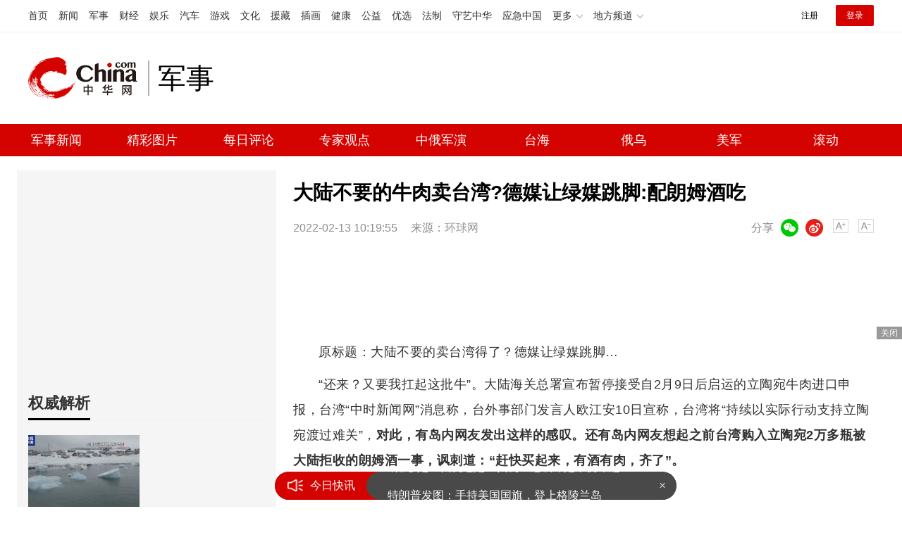

--- FILE ---
content_type: text/html
request_url: https://military.china.com/news/13004177/20220213/41290245.html
body_size: 7434
content:
<!doctype HTML>
<html>

<head>
    <meta charset="utf-8">
    <title>大陆不要的牛肉卖台湾?德媒让绿媒跳脚:配朗姆酒吃_军事频道_中华网</title>
    <meta name="keywords" content="台湾,朗姆酒,牛肉" />
    <meta name="description" content="原标题：大陆不要的卖台湾得了？德媒让绿媒跳脚…“还来？又要我扛起这批牛”。" />
    <link href="/css/style.2022.css" rel="stylesheet">
    <meta name="author" content="#5791 wgs" />
</head>

<body>
    <!-- /etc/endpage/ep_header2022.shtml start -->
<!-- /etc/public2022.shtml Start -->
<script>var _hmt = _hmt || [];(function(){var hm = document.createElement("script");hm.src="https://hm.baidu.com/hm.js?cbec92dec763e6774898d6d85460f707";var s=document.getElementsByTagName("script")[0]; s.parentNode.insertBefore(hm, s);})();</script>
<div style="display:none;"><script src="https://s13.cnzz.com/z_stat.php?id=1273987744&web_id=1273987744" language="JavaScript"></script></div>
<!-- /etc/public2022.shtml End -->
<div class="top_header_shadow">
    <!-- /etc/h_top_2021.shtml Start -->
<link href="//www.china.com/zh_cn/plugin/all/topheader/top_header_style_2021.css" rel="stylesheet">
<div class="top_header_bg">
    <div class="top_header">
        <ul class="top_header_channel">
            <li><a href="//www.china.com/" target="_blank">首页</a></li>
            <li><a href="//news.china.com/" target="_blank">新闻</a></li>
            <li><a href="//military.china.com" target="_blank">军事</a></li>
            <li><a href="//finance.china.com/" target="_blank">财经</a></li>
            <li><a href="//ent.china.com/" target="_blank">娱乐</a></li>
            <li><a href="//auto.china.com/" target="_blank">汽车</a></li>
            <li><a href="//game.china.com/" target="_blank">游戏</a></li>
            <li><a href="//culture.china.com/" target="_blank">文化</a></li>
            <li><a href="//yuanzang.china.com" target="_blank">援藏</a></li>
            <li><a href="//chahua.china.com/" target="_blank">插画</a></li>
            <li><a href="//health.china.com/" target="_blank">健康</a></li>
            <li><a href="//gongyi.china.com/" target="_blank">公益</a></li>
            <li><a href="//youxuan.china.com/" target="_blank">优选</a></li>
            <li><a href="//law.china.com/" target="_blank">法制</a></li>
            <li><a href="//shouyi.china.com/" target="_blank">守艺中华</a></li>
            <li><a href="//news.china.com/EmergencyChina/" target="_blank">应急中国</a></li>
            <li class="top_header_sub">更多<div class="sub"><a href="//fo.china.com/" target="_blank">佛学</a><!-- <a href="//jiu.china.com/" target="_blank">酒业</a> --><a href="//history.china.com" target="_blank">文史</a><a href="//gushici.china.com/" target="_blank">古诗词</a><a href="//art.china.com/renwu/" target="_blank">人物</a><a href="//jiemeng.china.com/" target="_blank">解梦</a><a href="//life.china.com/" target="_blank">生活</a><a href="//business.china.com/" target="_blank">商业</a><a href="//ai5g.china.com/" target="_blank">数智</a></div></li>
            <li class="top_header_sub">地方频道<div class="sub"><!-- <a href="//fj.china.com/" target="_blank">福建</a> --><a href="//hb.china.com/" target="_blank">湖北</a><!-- <a href="//henan.china.com/" target="_blank">河南</a> <a href="//jiangsu.china.com/" target="_blank">江苏</a>--><a href="//sd.china.com/" target="_blank">山东</a><a href="//sx.china.com/" target="_blank">山西</a><a href="//shaanxi.china.com/" target="_blank">丝路</a></div></li>
        </ul>
        <script>(function(){var hover=function(elem,overCallback,outCallback){var isHover=false;var preOvTime=new Date().getTime();function over(e){var curOvTime=new Date().getTime();isHover=true;if(curOvTime-preOvTime>10){overCallback(e,elem)}preOvTime=curOvTime};function out(e){var curOvTime=new Date().getTime();preOvTime=curOvTime;isHover=false;setTimeout(function(){if(!isHover){outCallback(e,elem)}},10)};elem.addEventListener('mouseover',over,false);elem.addEventListener('mouseout',out,false)};var _elem=document.querySelectorAll('.top_header_sub');for(var i=0,j=_elem.length;i<j;i++){hover(_elem[i],function(e,elem){elem.className='top_header_sub over'},function(e,elem){elem.className='top_header_sub'})}})();</script>
        <ul class="top_header_nav">
            <li><span id="headNavLogin" class="headNavLogin"><a id="headNav_reg" href="//passport.china.com/reg/mobile" target="_blank" class="reg">注册</a><a id="headNav_login" href="//passport.china.com/" target="_blank" class="login">登录</a></span></li>
        </ul>
        <script src="//dvsend.china.com/china_login/js/china_api_login.js"></script>
        <script>china_api_login({id:'headNavLogin',initHTML:'<a id="headNav_reg" href="//passport.china.com/reg/mobile" target="_blank" class="reg">注册</a><a id="headNav_login" href="//passport.china.com/" target="_blank" class="login">登录</a>',logonHTML:'<em class="headNavLogout"><span title="[F7:nickname /]"><a href="//passport.china.com/">[F7:nickname /]</a></span>[F7:out /]</em>'});</script>
    </div>
</div>
<!-- /etc/h_top_2021.shtml End -->
    <div class="top_header_info top_header_article">
        <h1 class="top_header_logo"><a href="//military.china.com" target="_blank">中华网 china.com</a></h1>
        <div class="top_header_logo_channel">军事</div>
        <div class="top_header_right">
            <!-- 广告位：军事内页顶部通栏1 800x90 -->
            <script>
            (function() {
                var s = "_" + Math.random().toString(36).slice(2);
                document.write('<div id="' + s + '"></div>');
                (window.slotchbydup=window.slotchbydup || []).push({
                    id: '16226914',
                    container: s,
                    size: '800,90',
                    display: 'inlay-fix'
                });
            })();
            </script>
        </div>
    </div>
	<!-- /etc/menu2022.shtml Start -->
<div class="top_header_subnav_bg">
	<div class="top_header_subnav">
		<a href="/news/" target="_blank">军事新闻</a><em></em>
		<a href="/photo/" target="_blank">精彩图片</a><em></em>
		<a href="/critical/expert/" target="_blank">每日评论</a><em></em>
		<a href="/xuelang/" target="_blank">专家观点</a><em></em>
		<!--cid:11139178 start -->

    <a href="https://military.china.com/specialad/zhonge/" target="_blank">中俄军演</a><em></em>


    <a href="https://military.china.com/specialad/dir/" target="_blank">台海</a><em></em>


    <a href="https://military.china.com/specialad/ewu/" target="_blank">俄乌</a><em></em>


    <a href="https://military.china.com/specialad/meijun/" target="_blank">美军</a><em></em>


    <a href="https://military.china.com/news200/" target="_blank">滚动</a><em></em>


<!--cid:11139178 end -->
	</div>
</div>
<!-- /etc/menu2022.shtml End -->
</div>
<!-- /etc/endpage/ep_header2022.shtml end -->
    <div class="wrap listpage clearfix">
        <div class="wp_side_article">
            <!--cid:13004605 start -->
<!-- 画中画1 -->
<div class="sptpAD-r" id="art-ad-1">
    <script type="text/javascript" src="//jbdch1.appmobile.cn/common/n/source/ihk/openjs/aa/rj/static/j.js"></script>	
</div>
<!-- 画中画1 end-->
<div class="side_mod">
    <div class="side_title">
        <h2>权威解析</h2>
    </div>
    <ul class="slide_doubleimg clearfix" id="js-ad-quanwei">
        <!--cid:23-->
        
		<li><a class="slide_doubleimg_img" href="https://military.china.com/important/64/20260121/49183695.html" target="_blank"><img alt="丹麦计划派遣超千名作战士兵" src="https://img2.utuku.imgcdc.com/316x0/military/20260121/d392da23-d5d8-43df-ae73-10acfeb5b772.jpg"></a><a target="_blank"  href="https://military.china.com/important/64/20260121/49183695.html"><h3>丹麦计划派遣超千名作战士兵</h3></a></li>
	    

		<li><a class="slide_doubleimg_img" href="https://military.china.com/critical1/23/20250806/48695249.html" target="_blank"><img alt="中国第三种六代机亮相，美媒都蒙了：航母舰载机？高端无人战斗机？" src="https://img2.utuku.imgcdc.com/316x0/military/20250806/7f1654c3-67b0-406d-9e7f-f11ee4dc7f99.png"></a><a target="_blank"  href="https://military.china.com/critical1/23/20250806/48695249.html"><h3>中国第三种六代机亮相，美媒都蒙了：航母舰载机？高端无人战斗机？</h3></a></li>
	    

    </ul>
</div>
<!-- 画中画2 -->
<div class="sptpAD-r" id="art-ad-2">
    <script type="text/javascript" src="//jbdch1.appmobile.cn/site/hcb_eu/ule/i.js"></script>	
</div>
<!-- 画中画2 end-->
<div class="side_mod">
    <div class="side_title">
        <h2>24小时热点</h2>
    </div>
    <ul class="slide_img_txt clearfix" id="js-ranktop"></ul>
</div>
<!-- 画中画3 -->
<div class="sptpAD-r" id="art-ad-3">
    <script type="text/javascript" src="//jbdch1.appmobile.cn/common/i_dc/source/f/production/vvm/openjs/fm.js"></script>
</div>
<!-- 画中画3 end-->
<div class="side_mod">
    <div class="side_title">
        <h2>专家观点</h2>
    </div>
    <!--cid:13004590-->
    <div class="focus-right">
        <ul class="focus_con-right js-focus-con-right">
            
            <li><a target="_blank" href="https://military.china.com/xuelang/13004590/20230526/45011808.html"><img alt="中国禁止美光芯片？中方雷霆出击以其人之道还治其身，外媒炸锅了" src="https://img3.utuku.imgcdc.com/672x0/military/20230526/3e6eb753-57c3-4f09-af43-ce56419794ec.jpg"></a></li>
            

            
            <li><a target="_blank" href="https://military.china.com/video/erhaoyuan/13004625/20230526/45011826.html"><img alt="中俄好消息不断，一架俄罗斯专机抵达中国，7成俄民众对华有好感" src="https://img2.utuku.imgcdc.com/672x0/military/20230526/7053b5e3-8d78-426f-88cb-05f4ec1b1fc4.jpg"></a></li>
            

          	
            <li><a target="_blank" href="https://military.china.com/video/qianweishao/13004626/20221226/44169356.html"><img alt="果然乱套了，英国大罢工将瘫痪80%的救护车，上万台手术被搁置" src="https://img2.utuku.imgcdc.com/672x0/military/20221226/276c719f-773d-4537-91f5-98688e322af6.jpg"></a></li>
            

          	
            <li><a target="_blank" href="https://military.china.com/video/songboshi/13004627/20221215/44107431.html"><img alt="局势正在失控，梅德韦杰夫再次警告：已扩大生产强大的杀 伤性武器" src="https://img2.utuku.imgcdc.com/672x0/military/20221215/85be1a36-aa45-4222-bf9e-f90d42b9c33a.jpg"></a></li>
            

        </ul>
    </div>
</div>

<div class="side_fixed" id="js-follow-right">
    <div class="side_mod">
        <div class="side_title">
            <h2>精选军图</h2>
        </div>
        <ul class="slide_doubleimg clearfix" id="js-ad-jingxuan">
            <!--cid:13004178-->
            
                <li>
                    <a class="slide_doubleimg_img" href="https://military.china.com/photo/13004178/20260115/49165783.html" target="_blank">
                        <img alt="又换回“馒头炮”了？央视公开终极版本054A" src="https://img2.utuku.imgcdc.com/316x0/military/20260115/def26111-ece3-4179-88ca-e19edbf451b8.jpg">
                    </a>
                    <a target="_blank"  href="https://military.china.com/photo/13004178/20260115/49165783.html">
                        <h3>又换回“馒头炮”了？央视公开终极版本054A</h3>
                    </a>
                </li>
            

                <li>
                    <a class="slide_doubleimg_img" href="https://military.china.com/photo/13004178/20260114/49162027.html" target="_blank">
                        <img alt="官媒曝光的歼-20神秘导弹到底是什么" src="https://img1.utuku.imgcdc.com/316x0/military/20260114/b7fd2c15-e5b4-494d-815e-fd1a4955194d.png">
                    </a>
                    <a target="_blank"  href="https://military.china.com/photo/13004178/20260114/49162027.html">
                        <h3>官媒曝光的歼-20神秘导弹到底是什么</h3>
                    </a>
                </li>
            

                <li>
                    <a class="slide_doubleimg_img" href="https://military.china.com/photo/13004178/20260112/49154389.html" target="_blank">
                        <img alt="如何击沉美国航母？央视高调披露" src="https://img0.utuku.imgcdc.com/316x0/military/20260112/fe81232d-faf9-473d-b0c3-e74324d2f467.jpg">
                    </a>
                    <a target="_blank"  href="https://military.china.com/photo/13004178/20260112/49154389.html">
                        <h3>如何击沉美国航母？央视高调披露</h3>
                    </a>
                </li>
            

                <li>
                    <a class="slide_doubleimg_img" href="https://military.china.com/photo/13004178/20260109/49148263.html" target="_blank">
                        <img alt="东风-27进入实战部署 火箭军亮出远程“破局牌”" src="https://img0.utuku.imgcdc.com/316x0/military/20260109/3c87d790-f574-4fe0-b26d-572266eefcb6.png">
                    </a>
                    <a target="_blank"  href="https://military.china.com/photo/13004178/20260109/49148263.html">
                        <h3>东风-27进入实战部署 火箭军亮出远程“破局牌”</h3>
                    </a>
                </li>
            

                <li>
                    <a class="slide_doubleimg_img" href="https://military.china.com/photo/13004178/20260108/49145004.html" target="_blank">
                        <img alt="外媒震惊：中国GJ-X无人隐轰机腹照曝光" src="https://img0.utuku.imgcdc.com/316x0/military/20260108/8e5053a6-f46b-4654-b755-0bf8ba307481.png">
                    </a>
                    <a target="_blank"  href="https://military.china.com/photo/13004178/20260108/49145004.html">
                        <h3>外媒震惊：中国GJ-X无人隐轰机腹照曝光</h3>
                    </a>
                </li>
            

        </ul>
    </div>
    <!-- 画中画4 -->
    <div class="sptpAD-r" id="art-ad-4">
        <script type="text/javascript" src="//jbdch1.appmobile.cn/production/lgf_iy/common/ypi/openjs/c.js"></script>
    </div>
    <!-- 画中画4 end-->
</div>
<script>
    var qwDataAdd = [
        {'id': '48695249','title': '中国第三种六代机亮相，美媒都蒙了：航母舰载机？高端无人战斗机？','url': 'https://military.china.com/critical1/23/20250806/48695249.html','tag': '中国第三种六代机亮相，美媒都蒙了：航母舰载机？高端无人战斗机？','img': 'https://img2.utuku.imgcdc.com/316x0/military/20250806/7f1654c3-67b0-406d-9e7f-f11ee4dc7f99.png','createTime':'8月6日 7:57'},

    ];
    var jxDataAdd = [
        {'id': '49165783','title': '又换回“馒头炮”了？央视公开终极版本054A','url': 'https://military.china.com/photo/13004178/20260115/49165783.html','tag': '又换回“馒头炮”了？央视公开终极版本054A','img': 'https://img2.utuku.imgcdc.com/316x0/military/20260115/def26111-ece3-4179-88ca-e19edbf451b8.jpg','createTime':'1月15日 9:37'},

    ];
</script>
<!--cid:13004605 end -->
        </div>
        <div class="wp_right" id="chan_mainBlk_lft">
            <div id="chan_newsBlk">
                <h1 id="chan_newsTitle">大陆不要的牛肉卖台湾?德媒让绿媒跳脚:配朗姆酒吃</h1>
                <div id="chan_newsInfo">
                    <div class="chan_newsInfo_info">
                        <span class="time">2022-02-13 10:19:55</span>
                        <span class="source">来源：<a href='http://www.huanqiu.com/' target='_blank'>环球网</a></span>
                        <!-- /etc/shareInfo.shtml start -->
<span class="dozoom" id="js-doZoom">
    <a href="#" class="chan_newsInfo_font_small"
        onclick="doZoom('chan_newsDetail',-1); return false;">小</a>
    <a href="#" class="chan_newsInfo_font_big"
        onclick="doZoom('chan_newsDetail',1); return false;">大</a>
</span>
<span class="share">
    <em>分享</em><i class="wx" id="js-share-weixin">微信</i><i class="wb" id="js-share-weibo">微博</i>
    <div class="qrcode_wrap hidden" id="js-qrcode-wrap">
        <a href="javascript:;" target="_self" class="qrcode_close" id="js-qrcode-close"
            title="关闭">×</a>
        <div id="js-qrcode-img"></div>
        <p>用微信扫码二维码</p>
        <p>分享至好友和朋友圈</p>
    </div>
</span>
<!-- /etc/shareInfo.shtml end -->
                    </div>
                </div>
                <!-- /qudao/etc/2022/title_top.shtml start -->
<div class="artAD" id="art-ad-1">
    <!-- 中华网-新军事内页-标题下左文右图信息流 -->
    <script>
        (function() {
            var s = "_" + Math.random().toString(36).slice(2);
            document.write('<div id="' + s + '"></div>');
            (window.slotchbydup=window.slotchbydup || []).push({
                id: '16226915',
                container: s,
                size: '824,120'
            });
        })();
    </script>
</div>
<!-- /qudao/etc/2022/title_top.shtml end -->
                <div id="chan_newsDetail">
                    <!-- /qudao/etc/endpage/ep_left3.shtml Start -->
                    <!-- /qudao/etc/endpage/ep_left3.shtml End -->
                    <p>原标题：大陆不要的卖台湾得了？德媒让绿媒跳脚…</p><p>“还来？又要我扛起这批牛”。大陆海关总署宣布暂停接受自2月9日后启运的立陶宛牛肉进口申报，台湾“中时新闻网”消息称，台外事部门发言人欧江安10日宣称，台湾将“持续以实际行动支持立陶宛渡过难关”，<strong>对此，有岛内网友发出这样的感叹。还有岛内网友想起之前台湾购入立陶宛2万多瓶被大陆拒收的朗姆酒一事，讽刺道：“赶快买起来，有酒有肉，齐了”。</strong></p><p class="pcenter"></p><p class="pcenter">欧江安（资料图）</p><p>中国海关总署9日宣布，停止对立陶宛进口的牛肉进行海关申报，2月9日开始生效。外交部发言人赵立坚10日对此表示，立陶宛应该做的是正视客观事实，纠正自身错误，回到坚持一个中国的正确轨道上来，而不是混淆是非，恶意炒作，更不是拉拢其他国家联合对华。立陶宛应首先反思自身存在的人权劣迹，纠正歧视少数族裔、蓄意虐囚和滥用暴力，对难民实施暴力酷刑和虐待的错误做法。</p><p><strong>消息传到岛内，民进党当局又出来揽事了。</strong></p>
                </div>
               <div class="artAD" id="art-ad-2">
    <!-- 中华网-新军事内页-翻页上文字链组 -->
    <script type="text/javascript" src="//jbdch1.appmobile.cn/source/ql_knddu_n/t.js"></script>	
</div>
                <div class="pageStyle5"><div id="chan_multipageNumN"><span class="curPage">1</span><a href="41290245_1.html" target="_self">2</a><a href="41290245_2.html" target="_self">3</a><a href="41290245_3.html" target="_self">4</a><a href="/index.html?dc_military" target="_self">5</a><a class="nextPage" href="41290245_all.html#page_2" target="_self">全文</a><span class="sumPage">共<cite> 5 </cite>页</span><a href="41290245_1.html" class="allPage" title="下一页" target="_self">下一页</a></div></div>
                <div class="editor">(<strong>责任编辑</strong>：<i></i>)</div>
                <!-- /qudao/etc/2022/page_bottom.shtml start -->
<div class="artAD" id="art-ad-3">
    <!-- 中华网-新军事内页-翻页下通栏 -->
    <script type="text/javascript" src="//jbdch1.appmobile.cn/source/n_ih_k_aa/static/rkh.js"></script>
</div>
<!-- /qudao/etc/2022/page_bottom.shtml end -->
            </div>
            <!--/qudao/etc/2022/ep_left.shtml Start -->
<!-- 广告位：中华网-新闻内页热词摩天楼 -->
<div id="CH_MTL_10002" style="display:none; float:left; width:300px; height:250px; margin:0 10px 10px 0;">
    <script type="text/javascript" src="//jbdch1.appmobile.cn/source/idcfv/resource/v/m/common/l/static/j.js"></script>
</div>
<script src="//sssvd.china.com/js/4n3j9p.js"></script>
<script>chinaadclient_motianlou2('CH_MTL_10002')</script>
<style>
    .media-fixed{position:fixed;bottom:0;right:0;z-index:1;}
    .media-fixed .close{position:absolute;z-index:1;right:0;top:0;width:36px;height:18px;line-height:18px;background-color:#999;color:#fff;font-size:12px;text-align:center;cursor:pointer;}
</style>
<div class="media-fixed" id="js-media-fixed">
    <div class="close" id="js-media-fixed-close">关闭</div>
    <!-- 广告位：中华网-热词流媒体 -->
    <script>
    (function() {
        var s = "_" + Math.random().toString(36).slice(2);
        document.write('<div id="' + s + '"></div>');
        (window.slotchbydup=window.slotchbydup || []).push({
			id: '16226916',
			container: s,
			size: '300,250'
		});
        var _close = document.getElementById('js-media-fixed-close');
        _close.addEventListener('click',closeFn,false); 
        function closeFn(){
            this.parentNode.style.display = 'none';
        }
    })();
    </script>
</div>
<!-- /qudao/etc/2022/ep_left.shtml End -->  
            <div class="news-tab news-tab-article">
                <div class="side_title">
                    <h2>精选推荐</h2>
                </div>
                <!-- /qudao/etc/2022/art_list_top.shtml start -->
<div class="artAD" id="art-ad-4">
    <!-- 中华网-新军事终极页-小图信息流1 -->
    <script type="text/javascript" src="//jbdch1.appmobile.cn/source/gb/production/a_dtt/openjs/qha.js"></script>
</div>
<!-- /qudao/etc/2022/art_list_top.shtml end -->
                <ul class="item_list" id="js-list-data-article" data-filename="list">
                </ul>
                <!-- /etc/roll.shtml start -->
<a href="/news200/index.html" target="_blank" class="js-news-media-list-to">下一页</a>
<!-- /etc/roll.shtml end -->
            </div>
        </div>
    </div>
    <!-- /etc/channelfooter2022.shtml start -->
<div class="index_footer">
    <div class="index_footer_top">
        <div class="w750">
            <span>合作网站</span>
            <a target="_blank" href="//news.china.com/">中华网新闻</a>
            <a target="_blank" href="//e.weibo.com/u/1765841353">中华网军事新浪微博</a>
            <a target="_blank" href="//www.hao123.com/junshi">hao123军事</a>
            <p><a href="mailto:xuchao@zhixun.china.com">友情链接申请及合作联系<b>>></b></a></p>
        </div>
    </div>
    <div class="index_footer_bottom">
        <div class="w1200">
            <p>
                <span>网上不良信息举报电话：010-56177181</span>
                <span style="margin-left:2em;">军事频道商务合作热线：13581877125</span>
                <span style="margin-left:2em;">执行主编：杨靖</span>
            </p>
            <p>
                <a target="_blank" href="https://www.china.com/zh_cn/general/about.html">关于中华网</a>
                <span>|</span>
                <a target="_blank" href="https://www.china.com/zh_cn/general/advert.html">广告服务</a>
                <span>|</span>
                <a target="_blank" href="https://www.china.com/zh_cn/general/contact.html">联系我们</a>
                <span>|</span>
                <a target="_blank" href="https://www.china.com/zh_cn/general/job.html">招聘信息</a>
                <span>|</span>
                <a target="_blank" href="https://www.china.com/zh_cn/general/bqsm.html">版权声明</a>
                <span>|</span>
                <a target="_blank" href="https://www.china.com/zh_cn/general/legal.html">豁免条款</a>
                <span>|</span>
                <a target="_blank" href="https://www.china.com/zh_cn/general/links.html">友情链接</a>
                <span>|</span>
                <a target="_blank" href="https://www.china.com/zh_cn/general/news.html">中华网动态</a>
            </p>
            <p><span>版权所有 中华网</span></p>
        </div>
    </div>
</div>
<!-- /etc/channelfooter2022.shtml end -->
    <!-- /etc/js_article.shtml start -->
<script src="//www.china.com/zh_cn/js1905/jquery-3.4.1.min.js"></script>
<script src="//www.china.com/zh_cn/js1905/china_core.js"></script>
<script src="//www.china.com/zh_cn/js1905/jquery.SuperSlide.2.1.3.js"></script>
<script src="//www.china.com/zh_cn/plugin/gif.min.v1.js"></script>
<script src="//www.china.com/zh_cn/plugin/main_mili.js"></script>
<script src="//www.china.com/zh_cn/js/ds.js"></script>
<script src="//static.mediav.com/js/feed_ts.js"></script>
<script src="/js/jquery.lazyload.js"></script>
<script src="/js/jquery.qrcode.min.js"></script>
<script src="/js/main.article.2022.js"></script>
<!-- /etc/js_article.shtml end -->
   <script type="text/JavaScript" src="https://rankhit.china.com//news?to=ad&t=0&id=41290245&tid=13004177&cid=41&en=military&mdt=1644718795"></script>
</body>

</html>

--- FILE ---
content_type: application/javascript
request_url: https://rank.china.com/rank/cms/mili/yesterday/rank.js
body_size: 169600
content:
var yesterday_top={"221":{"name":"热文排行7天内点击最高","list":[{"summary":"近日，多张疑似中国第二批“岸舰连接器”在东部及南部海域演练的影像在网络上流传开来。","timeHit":0,"imgNews":0,"title":"中国第二批“岸舰连接器”开始实战化演练","url":"https://military.china.com/photo/13004178/20260119/49176364.html","tags":"中国第二批“岸舰连接器”开始实战化演练","imgurl":"https://img3.utuku.imgcdc.com/300x0/military/20260119/f5f4e303-c130-4783-8e2f-b3067a16d815.jpg","hit":1246,"createTime":"2026-01-19 10:50:52","id":49176364,"newschannelid":41,"sourceName":"军武次位面","categoryid":13004178},{"summary":"1月14日深夜，一份来自日本石垣市议会的文件在网络上迅速传播，内容令人震惊——议会通过了强行登陆钓鱼岛并设置行政标柱的提案。石垣市市长中山义隆公开宣读了高市早苗的致辞，声称钓鱼岛是日本固有领土","timeHit":0,"imgNews":0,"title":"中日争端又开打，日本想强登钓鱼岛，中方立刻对日连出两拳 局势骤然升级","url":"https://military.china.com/news/13004177/20260120/49179748.html","tags":"中日争端又开打,日本想强登钓鱼岛,中方立刻对日连出两拳","imgurl":"https://img1.utuku.imgcdc.com/650x0/news/20260120/15b641ad-542b-4bb6-a04e-59e244278ec2.jpg","hit":1083,"createTime":"2026-01-20 10:44:13","id":49179748,"newschannelid":41,"sourceName":"搜狐军事","categoryid":13004177},{"summary":"1月14日，日本首相高市早苗正式通知执政联盟，她将在1月23日宣布解散日本众议院并举行提前选举。这一消息迅速在日本政坛引发巨大反响。在野党早已决定在国会开幕当天对高市早苗发起不信任投票，而她能用的唯一手段便是提前举行大选","timeHit":0,"imgNews":0,"title":"日本可能又要换首相了 内外困境加剧","url":"https://military.china.com/news/13004177/20260120/49179637.html","tags":"日本可能又要换首相了","imgurl":"https://img1.utuku.imgcdc.com/650x0/news/20260120/75c58a65-41dd-4c92-acbe-49d12ad4c52e.jpg","hit":938,"createTime":"2026-01-20 10:23:27","id":49179637,"newschannelid":41,"sourceName":"搜狐网","categoryid":13004177},{"summary":"近日，网名为“牢A”的中国留学生安全返回国内，结束了他在美国一场惊心动魄的“逃亡”。这场风波的导火索是他提出的“美国斩杀线”概念","timeHit":0,"imgNews":0,"title":"牢A谈在美第一个朋友死于斩杀线 理论引发连锁反应","url":"https://military.china.com/news/13004177/20260120/49180041.html","tags":"牢A谈在美第一个朋友死于斩杀线","imgurl":"https://img1.utuku.imgcdc.com/650x0/news/20260120/e47143a2-45e7-43de-bab5-0b538ef0a57e.jpg","hit":935,"createTime":"2026-01-20 11:41:38","id":49180041,"newschannelid":41,"sourceName":"收获di秋天","categoryid":13004177},{"summary":"中国驻塔吉克斯坦大使馆提醒中国公民注意安全。塔吉克斯坦和阿富汗边境地区安全形势严峻复杂。1月18日晚，阿富汗4名武装分子从阿巴达赫尚省非法进入塔哈特隆州境内，被塔边防部队击毙","timeHit":0,"imgNews":0,"title":"中使馆敦促我公民撤离塔阿边境地区 安全形势严峻","url":"https://military.china.com/news/13004177/20260120/49178771.html","tags":"中使馆敦促我公民撤离塔阿边境地区","imgurl":"","hit":821,"createTime":"2026-01-20 08:00:32","id":49178771,"newschannelid":41,"sourceName":"环球时报","categoryid":13004177},{"summary":"当地时间1月18日，加拿大总理卡尼正考虑派遣士兵前往格陵兰岛，与北约盟国共同举行军事演习。这一决定是为应对美国总统特朗普威胁要收购格陵兰岛的举动。加政府高层已制定了一套应急方案并提交联邦政府审议","timeHit":0,"imgNews":0,"title":"加拿大总理卡尼考虑派兵格陵兰岛 应对特朗普威胁","url":"https://military.china.com/news/13004177/20260120/49178955.html","tags":"加拿大总理卡尼考虑派兵格陵兰岛","imgurl":"https://img1.utuku.imgcdc.com/500x0/news/20260120/35cee939-0475-47ea-a062-4710a32436fa.jpg","hit":787,"createTime":"2026-01-20 08:43:25","id":49178955,"newschannelid":41,"sourceName":"观察者网","categoryid":13004177},{"summary":"17日，丹麦本土和格陵兰岛多地举行游行示威，抗议美国近期持续发表觊觎格陵兰岛的言论。抗议活动开始后不久，美国总统特朗普发文称，将对八个反对其收购格陵兰岛的欧洲国家加征10%的关税，并在数月后增至25%","timeHit":0,"imgNews":0,"title":"美关税大棒加舆论战欧洲秒怂 欧洲8国齐声反对","url":"https://military.china.com/news/13004177/20260120/49178728.html","tags":"美关税大棒加舆论战欧洲秒怂","imgurl":"https://img2.utuku.imgcdc.com/650x0/news/20260120/6560e155-b36b-47cd-9f59-e0a26d55fe55.jpg","hit":737,"createTime":"2026-01-20 07:57:38","id":49178728,"newschannelid":41,"sourceName":"极光新闻","categoryid":13004177},{"summary":"五月的北京街头，玉兰花盛开。外交部例行记者会上，发言人秦刚坚定地表示：“我们绝不允许在中国家门口出现局势紧张导致生战生乱。”这句话体现了中国对核心利益的捍卫，也是五千年文明积淀的战略智慧。东亚地图上，朝鲜半岛像一把悬在中国东北咽喉的利剑","timeHit":0,"imgNews":0,"title":"外交部：绝不允许家门口生战生乱 捍卫和平与稳定","url":"https://military.china.com/news/13004177/20260120/49179099.html","tags":"外交部,绝不允许家门口生战生乱","imgurl":"https://img0.utuku.imgcdc.com/650x0/news/20260120/61e4b569-0017-4cfd-8f8d-68d6ea4b7266.jpg","hit":715,"createTime":"2026-01-20 08:51:12","id":49179099,"newschannelid":41,"sourceName":"宋福气老师","categoryid":13004177},{"summary":"央视国防军事频道正午国防军事栏目走进北部战区海军驱逐舰某支队，探访054A型护卫舰。","timeHit":0,"imgNews":0,"title":"又换回“馒头炮”了？央视公开终极版本054A","url":"https://military.china.com/photo/13004178/20260115/49165783.html","tags":"又换回“馒头炮”了？央视公开终极版本054A","imgurl":"https://img2.utuku.imgcdc.com/650x0/military/20260115/def26111-ece3-4179-88ca-e19edbf451b8.jpg","hit":705,"createTime":"2026-01-15 09:37:05","id":49165783,"newschannelid":41,"sourceName":"军武次位面","categoryid":13004178},{"summary":"近日，吴海龙大使公开表示：中国不想和美国搞对抗，也无意与美国搞“中美共治”，中国只想做有利于世界各国人民共同利益的事，有利于世界和平稳定与发展的事，只想做历史正确的事。‌‌中国无意与美搞“中美共治”...","timeHit":0,"imgNews":0,"title":"中国无意与美搞“中美共治”","url":"https://military.china.com/news/13004177/20260120/49179585.html","tags":"中国无意与美搞“中美共治”","imgurl":"https://img0.utuku.imgcdc.com/442x0/military/20260120/7ac5867c-5ba5-4944-a405-b746204d9c27.png","hit":676,"createTime":"2026-01-20 10:11:09","id":49179585,"newschannelid":41,"sourceName":"百家号","categoryid":13004177},{"summary":"中国科学家最近攻克了一个世界级的技术难题，成功解决了飞翼布局飞行器中的刚-弹耦合颤振问题。这一技术创新大幅提升了飞翼飞行器的安全飞行速度，创造了该领域的世界纪录——速度提高了62.5%","timeHit":0,"imgNews":0,"title":"中国攻克飞翼超音速禁区影响几何 航空技术重大飞跃","url":"https://military.china.com/news/13004177/20260120/49180685.html","tags":"中国攻克飞翼超音速禁区影响几何","imgurl":"https://img3.utuku.imgcdc.com/650x0/news/20260120/ded0b07f-ee92-48df-b125-8ce86ffbcbdf.jpg","hit":652,"createTime":"2026-01-20 14:09:47","id":49180685,"newschannelid":41,"sourceName":"搜狐网","categoryid":13004177},{"summary":"俄乌战争仍在持续，基辅的能源供应问题十分严峻，寒冬加剧了这一危机。基辅市长克利钦科呼吁有条件的市民尽快离开。据路透社报道，由于俄罗斯对基辅基础设施发动了一系列袭击，基辅正面临战时最严重的能源危机，目前只有所需电力的一半左右","timeHit":0,"imgNews":0,"title":"基辅市长再次呼吁民众撤离 能源危机加剧","url":"https://military.china.com/news/13004177/20260120/49178970.html","tags":"基辅市长再次呼吁民众撤离","imgurl":"https://img0.utuku.imgcdc.com/650x0/news/20260120/64dd33a2-9792-4c49-a2b0-7318620823aa.jpg","hit":562,"createTime":"2026-01-20 08:43:52","id":49178970,"newschannelid":41,"sourceName":"手机凤凰网","categoryid":13004177},{"summary":"深圳IT男李东被湘豫两省警方盯上，他的虚拟货币钱包里发现了大量比特币。湖南张家界市和河南长葛市的公安机关均对李东立案侦查，涉嫌的罪名均为“开设赌场”","timeHit":0,"imgNews":0,"title":"网络工程师被控盗窃赌博网站资金 比特币成焦点","url":"https://military.china.com/news/13004177/20260120/49178766.html","tags":"网络工程师被控盗窃赌博网站资金","imgurl":"https://img3.utuku.imgcdc.com/650x0/news/20260120/d549df30-4ba7-4c08-bf37-83c28bdf3113.jpg","hit":540,"createTime":"2026-01-20 08:00:14","id":49178766,"newschannelid":41,"sourceName":"光明网","categoryid":13004177},{"summary":"周末东京的一场会面，悄悄掀开了西方右翼政治最微妙的一角。两位女性总理，同属G7俱乐部里仅有的女性当家，但她们走的路几乎背道而驰。意大利的梅洛尼下了飞机，脸上挂着政客式的微笑。迎接她的是日本的高市早苗。两人握手、合影，一切都符合外交礼仪","timeHit":0,"imgNews":0,"title":"李在明青瓦台隆重迎接梅洛尼：邀梅洛尼进屋签名，径直跨过红毯 右翼政治的微妙碰撞","url":"https://military.china.com/news/13004177/20260120/49178680.html","tags":"李在明青瓦台隆重迎接梅洛尼,邀梅洛尼进屋签名,径直跨过红毯","imgurl":"https://img2.utuku.imgcdc.com/650x0/news/20260120/909c8b99-4be2-4ee4-894d-950accde81b7.jpg","hit":469,"createTime":"2026-01-20 07:44:58","id":49178680,"newschannelid":41,"sourceName":"格格聊国际","categoryid":13004177},{"summary":"据英媒报道，伊朗政府可能计划永久脱离全球互联网，只允许经过政权审查的个人连接国际互联网。监测伊朗互联网审查的组织Filterwatch的一份报告指出，一项将国际互联网接入变成“政府特权”的秘密计划正在进行中","timeHit":0,"imgNews":0,"title":"伊朗拟永久退网 政府审查互联网接入","url":"https://military.china.com/news/13004177/20260119/49177665.html","tags":"伊朗拟永久退网","imgurl":"https://img0.utuku.imgcdc.com/650x0/news/20260119/cad4b43a-863a-4c6e-b1bd-f49280bf409f.jpg","hit":456,"createTime":"2026-01-19 16:14:19","id":49177665,"newschannelid":41,"sourceName":"搜狐军事","categoryid":13004177},{"summary":"世界经济论坛年会于1月19日在瑞士东部的达沃斯开幕，美国总统特朗普率领历史上规模最大的代表团出席。会议期间，乌克兰和平方案等外交谈判进展成为关注焦点。本届世界经济论坛是第56届年会，将于1月23日闭幕，主题为“对话的精神”","timeHit":0,"imgNews":0,"title":"特朗普率美国最大代表团出席，本届达沃斯还有什么看点？外交谈判成焦点","url":"https://military.china.com/news/13004177/20260120/49179128.html","tags":"特朗普率美国最大代表团出席,本届达沃斯还有什么看点","imgurl":"","hit":427,"createTime":"2026-01-20 08:59:14","id":49179128,"newschannelid":41,"sourceName":"参考消息","categoryid":13004177},{"summary":"近日，中国外交部发言人毛宁通过社交媒体向世界介绍了中国制造、全球首台适用于城市场景的兆瓦级浮空风电系统S2000。“空中电站”配图中，这台悬浮于城市楼宇间的装置瞬间引爆外网，引发众多外国网友赞叹“好科幻”“不可思议”“简直是未来世界”。有人...","timeHit":0,"imgNews":0,"title":"外交部发言人毛宁亲自介绍的“UFO”中，其实藏着这样的科技含量","url":"https://military.china.com/news/13004177/20260120/49180302.html","tags":"毛宁亲自介绍的“UFO”有何科技含量","imgurl":"https://img3.utuku.imgcdc.com/640x0/military/20260120/46995040-c9c0-4457-acfe-74811336f309.jpg","hit":422,"createTime":"2026-01-20 12:01:44","id":49180302,"newschannelid":41,"sourceName":"澎湃","categoryid":13004177},{"summary":"华盛顿再次经历了一个不眠之夜，全球市场再度紧张。特朗普在其社交平台上宣布，自2月1日起，丹麦、挪威、瑞典、法国、德国、英国、荷兰和芬兰输美商品将加征10%的关税；到6月1日，税率将升至25%，直到欧洲同意将格陵兰岛卖给美国","timeHit":0,"imgNews":0,"title":"特朗普打关税牌吞格陵兰能得逞吗 双刃剑下的博弈","url":"https://military.china.com/news/13004177/20260120/49178643.html","tags":"特朗普打关税牌吞格陵兰能得逞吗","imgurl":"https://img0.utuku.imgcdc.com/650x0/news/20260119/f56098b0-ae71-4bcd-9c25-4167a0c8b3e4.jpg","hit":419,"createTime":"2026-01-20 07:28:33","id":49178643,"newschannelid":41,"sourceName":"之乎者也小鱼儿","categoryid":13004177},{"summary":"日本准航母正撕下最后的伪装。卫星图像实锤：日本舰艇航母化改造加速。日本准航母正撕下最后的伪装。据美国《新闻周刊》报道，最新卫星图像揭露了日本海上自卫队两艘“出云”级直升机驱逐舰正进行“航母化”改造的最新进展。与2025年3月7日相比，202...","timeHit":0,"imgNews":0,"title":"日本准航母正撕下最后的伪装！卫星图像实锤：日本舰艇航母化改造加速","url":"https://military.china.com/news/13004177/20260120/49180144.html","tags":"日本准航母正撕下最后的伪装","imgurl":"https://img1.utuku.imgcdc.com/650x0/news/20260120/cade2290-4c83-4a32-b108-19b9f92f36b0.png","hit":406,"createTime":"2026-01-20 11:51:33","id":49180144,"newschannelid":41,"sourceName":"新浪","categoryid":13004177},{"summary":"近日，一则关于“格陵兰岛原住民是元朝远征军后裔”的说法在社交平台上流传。传言称丹麦外交大臣曾公开表示格陵兰人源自中国元朝军队，并据此暗示该岛应归属中国。这一说法看似离奇，却在网络中引发讨论","timeHit":0,"imgNews":0,"title":"格陵兰岛原住民是元朝远征军后裔？谣言背后的真相","url":"https://military.china.com/news/13004177/20260120/49180210.html","tags":"格陵兰岛原住民是元朝远征军后裔","imgurl":"https://img3.utuku.imgcdc.com/400x0/news/20260120/db528c3f-050c-47f8-9ca1-fc8d0050ae8a.jpg","hit":399,"createTime":"2026-01-20 11:58:22","id":49180210,"newschannelid":41,"sourceName":"慢煮时光","categoryid":13004177},{"summary":"据CCTV国际时讯，今天（1月19日），韩国前总统尹锡悦方面就其滥用职权妨碍权利行使等被判处5年有期徒刑提出抗诉","timeHit":0,"imgNews":0,"title":"尹锡悦提出抗诉 不满判决结果","url":"https://military.china.com/news/13004177/20260120/49178739.html","tags":"尹锡悦提出抗诉","imgurl":"","hit":395,"createTime":"2026-01-20 07:58:21","id":49178739,"newschannelid":41,"sourceName":"一财网","categoryid":13004177},{"summary":"美议员吹嘘特朗普步步包抄中国。据福克斯新闻网18日报道，俄克拉荷马州共和党参议员穆林（MarkwayneMullin）在接受采访时，全盘拥护特朗普的执政路线，为其贸易保护主义政策站台，还无端攻击中国“一带一路”倡议，编造中委、中伊石油贸易谣...","timeHit":0,"imgNews":0,"title":"美议员吹嘘特朗普步步包抄中国！","url":"https://military.china.com/news/13004177/20260120/49181340.html","tags":"美议员吹嘘特朗普步步包抄中国","imgurl":"https://img0.utuku.imgcdc.com/650x0/military/20260120/84ecae20-4621-40ce-bd88-cdc290a44d6d.jpg","hit":337,"createTime":"2026-01-20 16:21:49","id":49181340,"newschannelid":41,"sourceName":"今日头条","categoryid":13004177},{"summary":"“出口转内销”或者反过来的情况，这几年在军事领域并不罕见，但前阵子我们针对解放军“超级士兵”的文章，被美国“Defence-Blog”网站转载，然后又反销并产生令人意想不到的裂变","timeHit":0,"imgNews":0,"title":"美剧里解放军无尽的机械大军，已经落地了？","url":"https://military.china.com/photo/13004178/20260116/49169169.html","tags":"美剧里解放军无尽的机械大军，已经落地了？","imgurl":"https://img3.utuku.imgcdc.com/300x0/military/20260116/49d4e4a4-b7b2-47ca-9c4e-34a0f10ebaf7.png","hit":327,"createTime":"2026-01-16 10:08:22","id":49169169,"newschannelid":41,"sourceName":"军武次位面","categoryid":13004178},{"summary":"金正恩当场罢免副总理：山羊拉不了牛车。据央视新闻报道，朝鲜龙城机械联合企业第一期现代化改造项目竣工典礼于1月19日举行。朝鲜劳动党总书记、国务委员长金正恩出席竣工典礼并发表讲话。金正恩批评，龙城机械联合企业第一期现代化工程，由于某些领导干部...","timeHit":0,"imgNews":0,"title":"金正恩当场罢免副总理：山羊拉不了牛车！","url":"https://military.china.com/news/13004177/20260120/49180551.html","tags":"金正恩当场罢免副总理：山羊拉不了牛车","imgurl":"https://img0.utuku.imgcdc.com/650x0/military/20260120/cf6ae689-6c30-4293-a5d2-de3c755cef73.jpg","hit":314,"createTime":"2026-01-20 13:37:15","id":49180551,"newschannelid":41,"sourceName":"今日头条","categoryid":13004177},{"summary":"1月16日下午，国防部新闻发言人张晓刚大校就近期涉军问题发布消息。有记者提问关于日本政界人士批评高市早苗首相将日本引向“战争国家”的情况。张晓刚回应称，越来越多的日本有识之士认识到日本政府倒行逆施的严重危险性和危害性","timeHit":0,"imgNews":0,"title":"高市被批将日本带向战争边缘 引发有识之士担忧","url":"https://military.china.com/news/13004177/20260120/49179111.html","tags":"高市被批将日本带向战争边缘","imgurl":"https://img1.utuku.imgcdc.com/640x0/news/20260120/3d1b61bf-485b-4d62-8404-3b7aad80b004.jpg","hit":314,"createTime":"2026-01-20 08:54:23","id":49179111,"newschannelid":41,"sourceName":"北青政知新媒体","categoryid":13004177},{"summary":"两艘美国军舰穿越台湾海峡时，解放军迅速响应，组织海空兵力全程跟监警戒。这次行动展示了大陆在技术和战术上的强大反制能力","timeHit":0,"imgNews":0,"title":"美舰闯台海 东部战区新动作释放重磅信号 解放军稳重应对","url":"https://military.china.com/news/13004177/20260120/49180537.html","tags":"美舰闯台海东部战区新动作释放重磅信号","imgurl":"https://img0.utuku.imgcdc.com/650x0/news/20260120/d71683e2-4351-46e2-b5ba-ccf3951e5dd0.jpg","hit":302,"createTime":"2026-01-20 13:34:27","id":49180537,"newschannelid":41,"sourceName":"曹兴教授","categoryid":13004177},{"summary":"汪大使指出，近期中国公民在柬埔寨遭遇失联和失踪事件频发，引起了中方的高度关注。这些恶性案件大多与网络诈骗有关，不仅与中柬两国的传统友谊不符，还严重阻碍了双方的互利合作","timeHit":0,"imgNews":0,"title":"柬埔寨加强国际合作共同打击电诈 保护中国公民安全","url":"https://military.china.com/news/13004177/20260120/49179132.html","tags":"柬埔寨加强国际合作共同打击电诈","imgurl":"","hit":282,"createTime":"2026-01-20 08:59:28","id":49179132,"newschannelid":41,"sourceName":"中新经纬","categoryid":13004177},{"summary":"古巴国防委员会17日召开会议，审议并批准了古巴进入战争状态时的各项计划和措施。此次会议旨在提升并完善各级指挥机构及相关人员的战备水平与协同能力，是在“全民战争”战略构想下推进国家备战工作的一部分","timeHit":0,"imgNews":0,"title":"古巴民众接受应对侵略训练 备战状态升级","url":"https://military.china.com/news/13004177/20260120/49178733.html","tags":"古巴民众接受应对侵略训练","imgurl":"https://img0.utuku.imgcdc.com/650x0/news/20260120/3d608f95-7e64-4871-aaaf-5c7567791bf8.jpg","hit":281,"createTime":"2026-01-20 07:57:59","id":49178733,"newschannelid":41,"sourceName":"每日经济新闻","categoryid":13004177},{"summary":"神舟二十号飞船安全顺利返回东风着陆场。1月19日，神舟二十号飞船返回舱在东风着陆场成功着陆，标志着此次任务圆满成功。此次任务采用5圈快速返回模式，无人返回","timeHit":0,"imgNews":0,"title":"此次飞船返回任务有啥不同 无人快速返回新模式","url":"https://military.china.com/news/13004177/20260120/49180703.html","tags":"此次飞船返回任务有啥不同","imgurl":"https://img2.utuku.imgcdc.com/650x0/news/20260120/354f7f64-4fa2-4804-b6bd-dd38239802c1.jpg","hit":271,"createTime":"2026-01-20 14:14:39","id":49180703,"newschannelid":41,"sourceName":"新黄河","categoryid":13004177},{"summary":"中国唯一拥有双航母的战区：曾经装备最差的舰队，为何发生巨变？北部战区海军拥有“辽宁号”和“福建号”两艘航母，南部战区海军则配备了“山东号”航母及多艘055型驱逐舰，而东海舰队至今尚未获得航母的配备，连055型万吨级驱逐舰和075型两栖攻击舰...","timeHit":0,"imgNews":0,"title":"中国唯一拥有双航母的战区：曾经装备最差的舰队，为何发生巨变？","url":"https://military.china.com/news/13004177/20260120/49180556.html","tags":"中国唯一拥有双航母的战区：曾经装备最差的舰队，为何发生巨变？","imgurl":"https://img3.utuku.imgcdc.com/650x0/news/20260120/0ba6f197-209b-4097-9337-3b1df301eb90.png","hit":270,"createTime":"2026-01-20 13:38:34","id":49180556,"newschannelid":41,"sourceName":"搜狐","categoryid":13004177},{"summary":"2026年初，中文互联网因一个叫牢A的中国留学生而沸腾。这个在美国攻读生物医学的年轻人，通过一条解读“美国斩杀线”的短视频，不仅揭示了美国社会的阴暗面，还引发了全网对“真实美国”的大讨论。牢A的视频基于亲身经历，没有空洞说教","timeHit":0,"imgNews":0,"title":"中国留学生亲历美国斩杀线 揭露社会真相","url":"https://military.china.com/news/13004177/20260120/49180057.html","tags":"中国留学生亲历美国斩杀线","imgurl":"https://img2.utuku.imgcdc.com/650x0/news/20260120/8a0aefd3-5239-47a6-8c78-ffb021639e56.jpg","hit":262,"createTime":"2026-01-20 11:43:17","id":49180057,"newschannelid":41,"sourceName":"寻常日子手札","categoryid":13004177},{"summary":"湖北舰官兵：全球都能去没有远洋。远海有多远？湖北舰官兵表示，随着舰艇从千吨级升级至4万吨级，远海概念已逐渐模糊，全球都能去，没有远洋！“千吨级的舰艇，性能不足以走得很远，那时对我来说南海就是远海；到2万吨级，舰艇可靠性和能力增强，它能走向更...","timeHit":0,"imgNews":0,"title":"湖北舰官兵：全球都能去 没有远洋！","url":"https://military.china.com/news/13004177/20260120/49180125.html","tags":"湖北舰官兵：全球都能去 没有远洋","imgurl":"https://img1.utuku.imgcdc.com/650x0/news/20260120/982ff9eb-d9fd-4607-a330-6bdd7f7f9f80.png","hit":247,"createTime":"2026-01-20 11:49:51","id":49180125,"newschannelid":41,"sourceName":"新浪","categoryid":13004177},{"summary":"在零下20度的明尼阿波利斯，雪地上留下两行脚印。一边是举着“废除ICE”标语的抗议者，牙齿打颤却目光坚定；另一边，一名联邦执法指挥官裹着厚重军大衣，站在支持者的簇拥中","timeHit":0,"imgNews":0,"title":"美ICE指挥官穿军大衣现身抗议现场 权力的具象化","url":"https://military.china.com/news/13004177/20260120/49180474.html","tags":"美ICE指挥官穿军大衣现身抗议现场","imgurl":"https://img1.utuku.imgcdc.com/650x0/news/20260120/5b73d7af-f6d3-4ab9-a4ba-1b5735956e32.jpg","hit":240,"createTime":"2026-01-20 13:09:50","id":49180474,"newschannelid":41,"sourceName":"万物皆可可爱","categoryid":13004177},{"summary":"朝鲜劳动党总书记、国务委员长金正恩19日出席了龙城机械联合企业第一期现代化改造项目的竣工典礼。在典礼上，金正恩罢免了内阁副总理杨胜虎","timeHit":0,"imgNews":0,"title":"金正恩当场罢免副总理 斥其昏庸无能，山羊拉不了牛车！","url":"https://military.china.com/news/13004177/20260120/49180464.html","tags":"金正恩当场罢免副总理斥其昏庸无能","imgurl":"https://img1.utuku.imgcdc.com/650x0/military/20260120/25a6e41c-1d2c-4cb6-b538-c969b5dcc655.jpg","hit":231,"createTime":"2026-01-20 13:06:24","id":49180464,"newschannelid":41,"sourceName":"新华社新媒体","categoryid":13004177},{"summary":"深夜紧急发布的撤离令并非普通的风险提示，而是直接警告局势失控，本国公民安全难以保障。美国国务院的措辞异常直接，几乎带着一丝粗暴感——让本国公民立即撤离，不要返回，就地寻找掩体，提前准备生存物资","timeHit":0,"imgNews":0,"title":"伊朗告示特朗普,已准备好打仗,4万美军集结中东,中方不许两事发生 局势失控边缘","url":"https://military.china.com/news/13004177/20260120/49180109.html","tags":"伊朗告示特朗普,已准备好打仗,4万美军集结中东,中方不许两事发生","imgurl":"https://img2.utuku.imgcdc.com/650x0/news/20260120/870399fe-fc7b-4496-90a8-b936b19957f7.jpg","hit":229,"createTime":"2026-01-20 11:48:28","id":49180109,"newschannelid":41,"sourceName":"搜狐军事","categoryid":13004177},{"summary":"高市早苗面临两个选择：要么率领内阁集体辞职，要么提前解散众议院迎接大选。她正处于政治生涯的低谷，NHK的最新民调显示她的内阁支持率已跌至28%，创下执政以来的新低。民众对她权力滥用和经济政策失误表示不满，党内支持也四分五裂","timeHit":0,"imgNews":0,"title":"高市早苗：如果失败 将辞任首相 政治生涯的至暗时刻","url":"https://military.china.com/news/13004177/20260120/49179624.html","tags":"高市早苗,如果失败将辞任首相","imgurl":"https://img3.utuku.imgcdc.com/650x0/news/20260120/e93d98a4-7d01-4fe0-94bb-9b658f2bc712.jpg","hit":227,"createTime":"2026-01-20 10:22:02","id":49179624,"newschannelid":41,"sourceName":"334小鱼儿","categoryid":13004177},{"summary":"美国总统特朗普为控制格陵兰岛对盟友发出关税威胁，这一举动让欧洲备受打击。俄罗斯对此表示支持，称如果特朗普成功控制格陵兰岛，他将被载入史册。俄总统特别代表基里尔·德米特里耶夫公开嘲讽这是“跨大西洋联盟的崩塌”","timeHit":0,"imgNews":0,"title":"俄罗斯为特朗普抢夺格陵兰岛摇旗呐喊 美欧裂痕加剧","url":"https://military.china.com/news/13004177/20260120/49180132.html","tags":"俄罗斯为特朗普抢夺格陵兰岛摇旗呐喊","imgurl":"https://img3.utuku.imgcdc.com/600x0/news/20260120/13370414-da8b-4b66-a059-69aa568f4d97.jpg","hit":217,"createTime":"2026-01-20 11:50:31","id":49180132,"newschannelid":41,"sourceName":"观察者网","categoryid":13004177},{"summary":"以前都是美国讲中国的不好，中国有人反驳有人反思；现在终于轮到我们讲美国的不好，让老美自证了。人家纽约时报虽然阴阳怪气，但人家等于没有否认有斩杀线这东西，只是说中国突然关注美国贫困问题是为了抹黑美国。同时人家似乎在辩解，斩杀线描述的37%贫困...","timeHit":0,"imgNews":0,"title":"“斩杀线”登上纽约时报！","url":"https://military.china.com/news/13004177/20260114/49164535.html","tags":"斩杀线登上纽约时报","imgurl":"https://img0.utuku.imgcdc.com/650x0/military/20260114/981242d3-675c-4efc-9360-b94fd86be377.jpg","hit":214,"createTime":"2026-01-14 20:50:26","id":49164535,"newschannelid":41,"sourceName":"头条","categoryid":13004177},{"summary":"朝鲜龙城机械联合企业第一期现代化改造项目竣工典礼于1月19日举行，金正恩出席并发表讲话。他指出，由于某些领导干部的不负责任，该项目遭遇了不少困难和经济损失","timeHit":0,"imgNews":0,"title":"金正恩解除一名内阁副总理职务 现代化项目遇挫引发整顿","url":"https://military.china.com/news/13004177/20260120/49178669.html","tags":"金正恩解除一名内阁副总理职务","imgurl":"https://img3.utuku.imgcdc.com/650x0/news/20260120/71377159-9aac-4bf3-b346-f6130d3acdb1.jpg","hit":210,"createTime":"2026-01-20 07:44:12","id":49178669,"newschannelid":41,"sourceName":"国际在线","categoryid":13004177},{"summary":"专家：乌军再后退就没防线了。俄罗斯军队俄罗斯国防部通报称，俄军在一天之内于乌克兰战场占领了两个定居点，其中之一位于扎波罗热州，由俄军东部集群第127摩托化步兵师所属第394摩托化步兵团占领普里卢基，与此同时，普里卢基附近的瓦尔瓦里夫卡及周边...","timeHit":0,"imgNews":0,"title":"专家：乌军再后退就没防线了！","url":"https://military.china.com/news/13004177/20260119/49177717.html","tags":"专家：乌军再后退就没防线了","imgurl":"https://img1.utuku.imgcdc.com/650x0/military/20260119/43b7a507-c9b6-4f5c-b8c0-34b879e21611.jpg","hit":201,"createTime":"2026-01-19 16:33:34","id":49177717,"newschannelid":41,"sourceName":"今日头条","categoryid":13004177},{"summary":"在当地时间1月19日下午，北京时间1月20日清晨，联合国防止及惩治危害人类罪外交大会筹委会第一次会议上，日方代表对中国提出无端指控","timeHit":0,"imgNews":0,"title":"中方代表在联合国当场质问日本 正视历史铁证","url":"https://military.china.com/news/13004177/20260120/49179870.html","tags":"中方代表在联合国当场质问日本","imgurl":"https://img1.utuku.imgcdc.com/632x0/news/20260120/7058410a-4543-4d55-9f92-089ba41f1145.jpg","hit":199,"createTime":"2026-01-20 11:13:06","id":49179870,"newschannelid":41,"sourceName":"百家号","categoryid":13004177},{"summary":"特朗普再度上台后，其政策引发全球争议。英国《金融时报》发表文章称，曾经将美国视为榜样的国家现在视美国为对手，转而将中国作为榜样","timeHit":0,"imgNews":0,"title":"英媒：特朗普正让世界爱上中国 美国虚伪终结","url":"https://military.china.com/news/13004177/20260120/49181211.html","tags":"英媒,特朗普正让世界爱上中国","imgurl":"https://img0.utuku.imgcdc.com/626x0/news/20260120/a557f877-b91e-4a22-a20a-28b7334fe9dc.jpg","hit":197,"createTime":"2026-01-20 15:49:37","id":49181211,"newschannelid":41,"sourceName":"手机凤凰网","categoryid":13004177},{"summary":"当地时间1月19日下午，北京时间1月20日清晨，在联合国防止及惩治危害人类罪外交大会筹委会第一次会议上，日方代表对中国提出无端指控","timeHit":0,"imgNews":0,"title":"中方代表：日本从来没真正认罪悔过 质问日方历史态度","url":"https://military.china.com/news/13004177/20260120/49180480.html","tags":"中方代表,日本从来没真正认罪悔过","imgurl":"https://img0.utuku.imgcdc.com/627x0/news/20260120/62ed1723-3347-4a89-b00e-e686e8349d02.jpg","hit":195,"createTime":"2026-01-20 13:10:29","id":49180480,"newschannelid":41,"sourceName":"百家号","categoryid":13004177},{"summary":"神舟二十号飞船返回舱舷窗因毫米级空间碎片撞击产生贯穿裂纹后，中国航天团队通过创新性的舱内加固方案实现安全返回。这一维修细节展示了天地协同应急能力的关键突破，成为全网关注焦点","timeHit":0,"imgNews":0,"title":"神二十舷窗裂纹维修细节披露，网友：为什么飞船必须有“窗”？ 天地协同应急能力突破","url":"https://military.china.com/news/13004177/20260120/49179337.html","tags":"神二十舷窗裂纹维修细节披露,网友,为什么飞船必须有窗","imgurl":"https://img2.utuku.imgcdc.com/650x0/news/20260120/23527500-0afa-4105-8d52-0eceee833773.jpg","hit":194,"createTime":"2026-01-20 09:35:39","id":49179337,"newschannelid":41,"sourceName":"琳琳","categoryid":13004177},{"summary":"挪威首相周一透露，他收到了美国总统唐纳德·特朗普的一条信息，内容涉及格陵兰局势。据PBS新闻报道，特朗普在信息中提到，由于未获得诺贝尔和平奖，他不再觉得有义务只考虑和平","timeHit":0,"imgNews":0,"title":"特朗普暗示吞并加拿大格陵兰委内瑞拉 信息加剧国际紧张局势","url":"https://military.china.com/news/13004177/20260120/49181370.html","tags":"特朗普暗示吞并加拿大格陵兰委内瑞拉","imgurl":"https://img2.utuku.imgcdc.com/650x0/news/20260120/5c7b55f6-f041-4421-aebe-66c69043b001.jpg","hit":193,"createTime":"2026-01-20 16:37:21","id":49181370,"newschannelid":41,"sourceName":"情报拼图局","categoryid":13004177},{"summary":"神20飞船带回一套战功赫赫的飞天战袍。据中国载人航天工程办公室消息，北京时间2026年1月19日9时34分，神舟二十号飞船返回舱在东风着陆场成功着陆。经现场检查确认，神舟二十号飞船返回舱外观总体正常，舱内下行物品状态良好，神舟二十号飞船返回...","timeHit":0,"imgNews":0,"title":"神20飞船带回一套战功赫赫的飞天战袍！","url":"https://military.china.com/news/13004177/20260119/49177356.html","tags":"神20飞船带回一套战功赫赫的飞天战袍","imgurl":"https://img1.utuku.imgcdc.com/650x0/military/20260119/4414ec2a-ac88-4d9b-9c5a-7d3ac55a3599.jpg","hit":193,"createTime":"2026-01-19 14:48:26","id":49177356,"newschannelid":41,"sourceName":"今日头条","categoryid":13004177},{"summary":"德国总理默茨日前访问了印度。访问期间，德印双方签署了一项合作协议，强调未来将加强双边国防工业合作。然而，外界关注的价值约80亿美元的潜艇合作项目，在此访期间未能达成最终协议","timeHit":0,"imgNews":0,"title":"德印潜艇大单为何难产 细节未谈拢","url":"https://military.china.com/news/13004177/20260120/49180204.html","tags":"德印潜艇大单为何难产","imgurl":"https://img2.utuku.imgcdc.com/650x0/news/20260120/87709df2-c06d-468b-8340-afa51cd6b803.jpg","hit":187,"createTime":"2026-01-20 11:57:15","id":49180204,"newschannelid":41,"sourceName":"央广网","categoryid":13004177},{"summary":"北京时间2026年1月19日15时48分，我国在海南商业航天发射场使用长征12号运载火箭成功将卫星互联网低轨19组卫星送入预定轨道，发射任务圆满完成","timeHit":0,"imgNews":0,"title":"卫星互联网低轨19组卫星成功发射 迈向航天强国","url":"https://military.china.com/news/13004177/20260120/49180328.html","tags":"卫星互联网低轨19组卫星成功发射","imgurl":"https://img2.utuku.imgcdc.com/650x0/news/20260120/b8a835be-c6e2-4871-8c30-e399cc01d442.jpg","hit":168,"createTime":"2026-01-20 12:06:02","id":49180328,"newschannelid":41,"sourceName":"环球网","categoryid":13004177},{"summary":"清华大学阎学通教授最近对国际局势的研判在圈内引起了广泛关注。作为国际关系领域的权威，他对2026年特朗普二次执政后的全球乱象进行了深入分析，涉及中美博弈、欧洲动荡以及科技暗战等多个方面","timeHit":0,"imgNews":0,"title":"阎学通：北约已丧失防止战争的能力 欧洲安全机制失效","url":"https://military.china.com/news/13004177/20260119/49178055.html","tags":"阎学通,北约已丧失防止战争的能力","imgurl":"https://img2.utuku.imgcdc.com/640x0/news/20260119/044602c5-2697-4bf7-b7e2-adc143e8c446.jpg","hit":165,"createTime":"2026-01-19 20:11:11","id":49178055,"newschannelid":41,"sourceName":"搜狐网","categoryid":13004177},{"summary":"北约可能面临解散，背后的原因是美国近期的行为引发争议。美国公开表示想要夺取丹麦的格陵兰岛，而丹麦则准备用美国提供的F35战斗机来对抗美国，这种局面让人感到困惑。北约军事组织最初由美国牵头建立，目的是为了对抗苏联华约组织","timeHit":0,"imgNews":0,"title":"美要抢格陵兰丹麦为何还买美武器 北约盟友间的矛盾升级","url":"https://military.china.com/news/13004177/20260120/49179000.html","tags":"美要抢格陵兰丹麦为何还买美武器","imgurl":"https://img1.utuku.imgcdc.com/650x0/news/20260120/767610f0-f853-4526-8be4-1bf1d13cd69a.jpg","hit":156,"createTime":"2026-01-20 08:45:15","id":49179000,"newschannelid":41,"sourceName":"老杨聊世界","categoryid":13004177}]},"-1":{"name":"全部","list":[{"summary":"全世界应该都看到了，特朗普给挪威首相写了一封信。这个年代，写信的事情不多了。但特朗普这封信，很不简单。我看了一下，可以八个字总结：杀气腾腾，槽点满满。","timeHit":0,"imgNews":0,"title":"特朗普写了一封信，杀气腾腾，槽点满满","url":"https://military.china.com/important/64/20260120/49179244.html","tags":"特朗普写了一封信，杀气腾腾，槽点满满","imgurl":"https://img0.utuku.imgcdc.com/650x0/military/20260120/63e50497-7c59-411b-9454-bde3eb619bf1.jpg","hit":2459,"createTime":"2026-01-20 09:17:13","id":49179244,"newschannelid":41,"sourceName":"牛弹琴","categoryid":64},{"summary":"﻿中美两个大国在人工智能（AI）领域的实力，一直都是国内外媒体关注的重点。","timeHit":0,"imgNews":0,"title":"外媒：中国人，会笑到最后","url":"https://military.china.com/important/64/20260120/49179250.html","tags":"外媒：中国人，会笑到最后","imgurl":"https://img2.utuku.imgcdc.com/650x0/military/20260120/b31207b0-43ce-4728-8a0b-849ccffd8d96.png","hit":2417,"createTime":"2026-01-20 09:17:50","id":49179250,"newschannelid":41,"sourceName":"环球网","categoryid":64},{"summary":"近日，多张疑似中国第二批“岸舰连接器”在东部及南部海域演练的影像在网络上流传开来。","timeHit":0,"imgNews":0,"title":"中国第二批“岸舰连接器”开始实战化演练","url":"https://military.china.com/photo/13004178/20260119/49176364.html","tags":"中国第二批“岸舰连接器”开始实战化演练","imgurl":"https://img3.utuku.imgcdc.com/300x0/military/20260119/f5f4e303-c130-4783-8e2f-b3067a16d815.jpg","hit":1246,"createTime":"2026-01-19 10:50:52","id":49176364,"newschannelid":41,"sourceName":"军武次位面","categoryid":13004178},{"summary":"1月14日深夜，一份来自日本石垣市议会的文件在网络上迅速传播，内容令人震惊——议会通过了强行登陆钓鱼岛并设置行政标柱的提案。石垣市市长中山义隆公开宣读了高市早苗的致辞，声称钓鱼岛是日本固有领土","timeHit":0,"imgNews":0,"title":"中日争端又开打，日本想强登钓鱼岛，中方立刻对日连出两拳 局势骤然升级","url":"https://military.china.com/news/13004177/20260120/49179748.html","tags":"中日争端又开打,日本想强登钓鱼岛,中方立刻对日连出两拳","imgurl":"https://img1.utuku.imgcdc.com/650x0/news/20260120/15b641ad-542b-4bb6-a04e-59e244278ec2.jpg","hit":1083,"createTime":"2026-01-20 10:44:13","id":49179748,"newschannelid":41,"sourceName":"搜狐军事","categoryid":13004177},{"summary":"1月14日，日本首相高市早苗正式通知执政联盟，她将在1月23日宣布解散日本众议院并举行提前选举。这一消息迅速在日本政坛引发巨大反响。在野党早已决定在国会开幕当天对高市早苗发起不信任投票，而她能用的唯一手段便是提前举行大选","timeHit":0,"imgNews":0,"title":"日本可能又要换首相了 内外困境加剧","url":"https://military.china.com/news/13004177/20260120/49179637.html","tags":"日本可能又要换首相了","imgurl":"https://img1.utuku.imgcdc.com/650x0/news/20260120/75c58a65-41dd-4c92-acbe-49d12ad4c52e.jpg","hit":938,"createTime":"2026-01-20 10:23:27","id":49179637,"newschannelid":41,"sourceName":"搜狐网","categoryid":13004177},{"summary":"近日，网名为“牢A”的中国留学生安全返回国内，结束了他在美国一场惊心动魄的“逃亡”。这场风波的导火索是他提出的“美国斩杀线”概念","timeHit":0,"imgNews":0,"title":"牢A谈在美第一个朋友死于斩杀线 理论引发连锁反应","url":"https://military.china.com/news/13004177/20260120/49180041.html","tags":"牢A谈在美第一个朋友死于斩杀线","imgurl":"https://img1.utuku.imgcdc.com/650x0/news/20260120/e47143a2-45e7-43de-bab5-0b538ef0a57e.jpg","hit":935,"createTime":"2026-01-20 11:41:38","id":49180041,"newschannelid":41,"sourceName":"收获di秋天","categoryid":13004177},{"summary":"中国驻塔吉克斯坦大使馆提醒中国公民注意安全。塔吉克斯坦和阿富汗边境地区安全形势严峻复杂。1月18日晚，阿富汗4名武装分子从阿巴达赫尚省非法进入塔哈特隆州境内，被塔边防部队击毙","timeHit":0,"imgNews":0,"title":"中使馆敦促我公民撤离塔阿边境地区 安全形势严峻","url":"https://military.china.com/news/13004177/20260120/49178771.html","tags":"中使馆敦促我公民撤离塔阿边境地区","imgurl":"","hit":821,"createTime":"2026-01-20 08:00:32","id":49178771,"newschannelid":41,"sourceName":"环球时报","categoryid":13004177},{"summary":"当地时间1月18日，加拿大总理卡尼正考虑派遣士兵前往格陵兰岛，与北约盟国共同举行军事演习。这一决定是为应对美国总统特朗普威胁要收购格陵兰岛的举动。加政府高层已制定了一套应急方案并提交联邦政府审议","timeHit":0,"imgNews":0,"title":"加拿大总理卡尼考虑派兵格陵兰岛 应对特朗普威胁","url":"https://military.china.com/news/13004177/20260120/49178955.html","tags":"加拿大总理卡尼考虑派兵格陵兰岛","imgurl":"https://img1.utuku.imgcdc.com/500x0/news/20260120/35cee939-0475-47ea-a062-4710a32436fa.jpg","hit":787,"createTime":"2026-01-20 08:43:25","id":49178955,"newschannelid":41,"sourceName":"观察者网","categoryid":13004177},{"summary":"解放军实战演练“斩首”行动画面。（央视）直新闻：刘先生，近日央视公开披露了解放军特战队员实战演练“斩首”行动的画面，并被大陆网民解读为了这是对“台独”顽固分子赖清德的警告。","timeHit":0,"imgNews":0,"title":"刘和平：对台实施“斩首”行动难的不是战术执行而是战略决策","url":"https://military.china.com/important/64/20260119/49175823.html","tags":"刘和平：对台实施“斩首”行动难的不是战术执行而是战略决策","imgurl":"https://img1.utuku.imgcdc.com/650x0/military/20260119/f55e8cc9-c907-4689-b9b1-4f73e691b3b8.jpg","hit":774,"createTime":"2026-01-19 10:15:47","id":49175823,"newschannelid":41,"sourceName":"直新闻","categoryid":64},{"summary":"17日，丹麦本土和格陵兰岛多地举行游行示威，抗议美国近期持续发表觊觎格陵兰岛的言论。抗议活动开始后不久，美国总统特朗普发文称，将对八个反对其收购格陵兰岛的欧洲国家加征10%的关税，并在数月后增至25%","timeHit":0,"imgNews":0,"title":"美关税大棒加舆论战欧洲秒怂 欧洲8国齐声反对","url":"https://military.china.com/news/13004177/20260120/49178728.html","tags":"美关税大棒加舆论战欧洲秒怂","imgurl":"https://img2.utuku.imgcdc.com/650x0/news/20260120/6560e155-b36b-47cd-9f59-e0a26d55fe55.jpg","hit":737,"createTime":"2026-01-20 07:57:38","id":49178728,"newschannelid":41,"sourceName":"极光新闻","categoryid":13004177},{"summary":"五月的北京街头，玉兰花盛开。外交部例行记者会上，发言人秦刚坚定地表示：“我们绝不允许在中国家门口出现局势紧张导致生战生乱。”这句话体现了中国对核心利益的捍卫，也是五千年文明积淀的战略智慧。东亚地图上，朝鲜半岛像一把悬在中国东北咽喉的利剑","timeHit":0,"imgNews":0,"title":"外交部：绝不允许家门口生战生乱 捍卫和平与稳定","url":"https://military.china.com/news/13004177/20260120/49179099.html","tags":"外交部,绝不允许家门口生战生乱","imgurl":"https://img0.utuku.imgcdc.com/650x0/news/20260120/61e4b569-0017-4cfd-8f8d-68d6ea4b7266.jpg","hit":715,"createTime":"2026-01-20 08:51:12","id":49179099,"newschannelid":41,"sourceName":"宋福气老师","categoryid":13004177},{"summary":"央视国防军事频道正午国防军事栏目走进北部战区海军驱逐舰某支队，探访054A型护卫舰。","timeHit":0,"imgNews":0,"title":"又换回“馒头炮”了？央视公开终极版本054A","url":"https://military.china.com/photo/13004178/20260115/49165783.html","tags":"又换回“馒头炮”了？央视公开终极版本054A","imgurl":"https://img2.utuku.imgcdc.com/650x0/military/20260115/def26111-ece3-4179-88ca-e19edbf451b8.jpg","hit":705,"createTime":"2026-01-15 09:37:05","id":49165783,"newschannelid":41,"sourceName":"军武次位面","categoryid":13004178},{"summary":"近日，吴海龙大使公开表示：中国不想和美国搞对抗，也无意与美国搞“中美共治”，中国只想做有利于世界各国人民共同利益的事，有利于世界和平稳定与发展的事，只想做历史正确的事。‌‌中国无意与美搞“中美共治”...","timeHit":0,"imgNews":0,"title":"中国无意与美搞“中美共治”","url":"https://military.china.com/news/13004177/20260120/49179585.html","tags":"中国无意与美搞“中美共治”","imgurl":"https://img0.utuku.imgcdc.com/442x0/military/20260120/7ac5867c-5ba5-4944-a405-b746204d9c27.png","hit":676,"createTime":"2026-01-20 10:11:09","id":49179585,"newschannelid":41,"sourceName":"百家号","categoryid":13004177},{"summary":"中国科学家最近攻克了一个世界级的技术难题，成功解决了飞翼布局飞行器中的刚-弹耦合颤振问题。这一技术创新大幅提升了飞翼飞行器的安全飞行速度，创造了该领域的世界纪录——速度提高了62.5%","timeHit":0,"imgNews":0,"title":"中国攻克飞翼超音速禁区影响几何 航空技术重大飞跃","url":"https://military.china.com/news/13004177/20260120/49180685.html","tags":"中国攻克飞翼超音速禁区影响几何","imgurl":"https://img3.utuku.imgcdc.com/650x0/news/20260120/ded0b07f-ee92-48df-b125-8ce86ffbcbdf.jpg","hit":652,"createTime":"2026-01-20 14:09:47","id":49180685,"newschannelid":41,"sourceName":"搜狐网","categoryid":13004177},{"summary":"俄乌战争仍在持续，基辅的能源供应问题十分严峻，寒冬加剧了这一危机。基辅市长克利钦科呼吁有条件的市民尽快离开。据路透社报道，由于俄罗斯对基辅基础设施发动了一系列袭击，基辅正面临战时最严重的能源危机，目前只有所需电力的一半左右","timeHit":0,"imgNews":0,"title":"基辅市长再次呼吁民众撤离 能源危机加剧","url":"https://military.china.com/news/13004177/20260120/49178970.html","tags":"基辅市长再次呼吁民众撤离","imgurl":"https://img0.utuku.imgcdc.com/650x0/news/20260120/64dd33a2-9792-4c49-a2b0-7318620823aa.jpg","hit":562,"createTime":"2026-01-20 08:43:52","id":49178970,"newschannelid":41,"sourceName":"手机凤凰网","categoryid":13004177},{"summary":"【文/观察者网王一】美国总统特朗普当地时间1月17日发帖宣布，对反对他收购格陵兰岛的欧洲国家加征10%的关税，数月后这一数字将增至25%。","timeHit":0,"imgNews":0,"title":"欧洲准备反击美国：“要么打贸易战，要么就是真正战争”","url":"https://military.china.com/important/64/20260119/49175772.html","tags":"欧洲准备反击美国：“要么打贸易战，要么就是真正战争”","imgurl":"https://img0.utuku.imgcdc.com/600x0/military/20260119/e0c5c0c6-fa51-4d60-8e23-1778f0a040c2.jpg","hit":558,"createTime":"2026-01-19 10:09:22","id":49175772,"newschannelid":41,"sourceName":"观察者网","categoryid":64},{"summary":"深圳IT男李东被湘豫两省警方盯上，他的虚拟货币钱包里发现了大量比特币。湖南张家界市和河南长葛市的公安机关均对李东立案侦查，涉嫌的罪名均为“开设赌场”","timeHit":0,"imgNews":0,"title":"网络工程师被控盗窃赌博网站资金 比特币成焦点","url":"https://military.china.com/news/13004177/20260120/49178766.html","tags":"网络工程师被控盗窃赌博网站资金","imgurl":"https://img3.utuku.imgcdc.com/650x0/news/20260120/d549df30-4ba7-4c08-bf37-83c28bdf3113.jpg","hit":540,"createTime":"2026-01-20 08:00:14","id":49178766,"newschannelid":41,"sourceName":"光明网","categoryid":13004177},{"summary":"周末东京的一场会面，悄悄掀开了西方右翼政治最微妙的一角。两位女性总理，同属G7俱乐部里仅有的女性当家，但她们走的路几乎背道而驰。意大利的梅洛尼下了飞机，脸上挂着政客式的微笑。迎接她的是日本的高市早苗。两人握手、合影，一切都符合外交礼仪","timeHit":0,"imgNews":0,"title":"李在明青瓦台隆重迎接梅洛尼：邀梅洛尼进屋签名，径直跨过红毯 右翼政治的微妙碰撞","url":"https://military.china.com/news/13004177/20260120/49178680.html","tags":"李在明青瓦台隆重迎接梅洛尼,邀梅洛尼进屋签名,径直跨过红毯","imgurl":"https://img2.utuku.imgcdc.com/650x0/news/20260120/909c8b99-4be2-4ee4-894d-950accde81b7.jpg","hit":469,"createTime":"2026-01-20 07:44:58","id":49178680,"newschannelid":41,"sourceName":"格格聊国际","categoryid":13004177},{"summary":"据英媒报道，伊朗政府可能计划永久脱离全球互联网，只允许经过政权审查的个人连接国际互联网。监测伊朗互联网审查的组织Filterwatch的一份报告指出，一项将国际互联网接入变成“政府特权”的秘密计划正在进行中","timeHit":0,"imgNews":0,"title":"伊朗拟永久退网 政府审查互联网接入","url":"https://military.china.com/news/13004177/20260119/49177665.html","tags":"伊朗拟永久退网","imgurl":"https://img0.utuku.imgcdc.com/650x0/news/20260119/cad4b43a-863a-4c6e-b1bd-f49280bf409f.jpg","hit":456,"createTime":"2026-01-19 16:14:19","id":49177665,"newschannelid":41,"sourceName":"搜狐军事","categoryid":13004177},{"summary":"被美国逼到了墙角，欧洲不得不报复了。拟推出最强硬三招。第一招，法国总统马克龙提议，对美国启动欧盟“反胁迫工具”，这被认为是欧盟的“火箭筒”，以前还从未启用过。","timeHit":0,"imgNews":0,"title":"欧洲要报复了，开始神操作","url":"https://military.china.com/important/64/20260119/49175401.html","tags":"欧洲要报复了，开始神操作","imgurl":"https://img3.utuku.imgcdc.com/650x0/military/20260119/7228c5f1-6747-48f5-b7a1-95a60fba5795.jpg","hit":439,"createTime":"2026-01-19 09:36:57","id":49175401,"newschannelid":41,"sourceName":"牛弹琴","categoryid":64},{"summary":"世界经济论坛年会于1月19日在瑞士东部的达沃斯开幕，美国总统特朗普率领历史上规模最大的代表团出席。会议期间，乌克兰和平方案等外交谈判进展成为关注焦点。本届世界经济论坛是第56届年会，将于1月23日闭幕，主题为“对话的精神”","timeHit":0,"imgNews":0,"title":"特朗普率美国最大代表团出席，本届达沃斯还有什么看点？外交谈判成焦点","url":"https://military.china.com/news/13004177/20260120/49179128.html","tags":"特朗普率美国最大代表团出席,本届达沃斯还有什么看点","imgurl":"","hit":427,"createTime":"2026-01-20 08:59:14","id":49179128,"newschannelid":41,"sourceName":"参考消息","categoryid":13004177},{"summary":"近日，中国外交部发言人毛宁通过社交媒体向世界介绍了中国制造、全球首台适用于城市场景的兆瓦级浮空风电系统S2000。“空中电站”配图中，这台悬浮于城市楼宇间的装置瞬间引爆外网，引发众多外国网友赞叹“好科幻”“不可思议”“简直是未来世界”。有人...","timeHit":0,"imgNews":0,"title":"外交部发言人毛宁亲自介绍的“UFO”中，其实藏着这样的科技含量","url":"https://military.china.com/news/13004177/20260120/49180302.html","tags":"毛宁亲自介绍的“UFO”有何科技含量","imgurl":"https://img3.utuku.imgcdc.com/640x0/military/20260120/46995040-c9c0-4457-acfe-74811336f309.jpg","hit":422,"createTime":"2026-01-20 12:01:44","id":49180302,"newschannelid":41,"sourceName":"澎湃","categoryid":13004177},{"summary":"华盛顿再次经历了一个不眠之夜，全球市场再度紧张。特朗普在其社交平台上宣布，自2月1日起，丹麦、挪威、瑞典、法国、德国、英国、荷兰和芬兰输美商品将加征10%的关税；到6月1日，税率将升至25%，直到欧洲同意将格陵兰岛卖给美国","timeHit":0,"imgNews":0,"title":"特朗普打关税牌吞格陵兰能得逞吗 双刃剑下的博弈","url":"https://military.china.com/news/13004177/20260120/49178643.html","tags":"特朗普打关税牌吞格陵兰能得逞吗","imgurl":"https://img0.utuku.imgcdc.com/650x0/news/20260119/f56098b0-ae71-4bcd-9c25-4167a0c8b3e4.jpg","hit":419,"createTime":"2026-01-20 07:28:33","id":49178643,"newschannelid":41,"sourceName":"之乎者也小鱼儿","categoryid":13004177},{"summary":"日本准航母正撕下最后的伪装。卫星图像实锤：日本舰艇航母化改造加速。日本准航母正撕下最后的伪装。据美国《新闻周刊》报道，最新卫星图像揭露了日本海上自卫队两艘“出云”级直升机驱逐舰正进行“航母化”改造的最新进展。与2025年3月7日相比，202...","timeHit":0,"imgNews":0,"title":"日本准航母正撕下最后的伪装！卫星图像实锤：日本舰艇航母化改造加速","url":"https://military.china.com/news/13004177/20260120/49180144.html","tags":"日本准航母正撕下最后的伪装","imgurl":"https://img1.utuku.imgcdc.com/650x0/news/20260120/cade2290-4c83-4a32-b108-19b9f92f36b0.png","hit":406,"createTime":"2026-01-20 11:51:33","id":49180144,"newschannelid":41,"sourceName":"新浪","categoryid":13004177},{"summary":"近日，一则关于“格陵兰岛原住民是元朝远征军后裔”的说法在社交平台上流传。传言称丹麦外交大臣曾公开表示格陵兰人源自中国元朝军队，并据此暗示该岛应归属中国。这一说法看似离奇，却在网络中引发讨论","timeHit":0,"imgNews":0,"title":"格陵兰岛原住民是元朝远征军后裔？谣言背后的真相","url":"https://military.china.com/news/13004177/20260120/49180210.html","tags":"格陵兰岛原住民是元朝远征军后裔","imgurl":"https://img3.utuku.imgcdc.com/400x0/news/20260120/db528c3f-050c-47f8-9ca1-fc8d0050ae8a.jpg","hit":399,"createTime":"2026-01-20 11:58:22","id":49180210,"newschannelid":41,"sourceName":"慢煮时光","categoryid":13004177},{"summary":"据CCTV国际时讯，今天（1月19日），韩国前总统尹锡悦方面就其滥用职权妨碍权利行使等被判处5年有期徒刑提出抗诉","timeHit":0,"imgNews":0,"title":"尹锡悦提出抗诉 不满判决结果","url":"https://military.china.com/news/13004177/20260120/49178739.html","tags":"尹锡悦提出抗诉","imgurl":"","hit":395,"createTime":"2026-01-20 07:58:21","id":49178739,"newschannelid":41,"sourceName":"一财网","categoryid":13004177},{"summary":"美议员吹嘘特朗普步步包抄中国。据福克斯新闻网18日报道，俄克拉荷马州共和党参议员穆林（MarkwayneMullin）在接受采访时，全盘拥护特朗普的执政路线，为其贸易保护主义政策站台，还无端攻击中国“一带一路”倡议，编造中委、中伊石油贸易谣...","timeHit":0,"imgNews":0,"title":"美议员吹嘘特朗普步步包抄中国！","url":"https://military.china.com/news/13004177/20260120/49181340.html","tags":"美议员吹嘘特朗普步步包抄中国","imgurl":"https://img0.utuku.imgcdc.com/650x0/military/20260120/84ecae20-4621-40ce-bd88-cdc290a44d6d.jpg","hit":337,"createTime":"2026-01-20 16:21:49","id":49181340,"newschannelid":41,"sourceName":"今日头条","categoryid":13004177},{"summary":"“出口转内销”或者反过来的情况，这几年在军事领域并不罕见，但前阵子我们针对解放军“超级士兵”的文章，被美国“Defence-Blog”网站转载，然后又反销并产生令人意想不到的裂变","timeHit":0,"imgNews":0,"title":"美剧里解放军无尽的机械大军，已经落地了？","url":"https://military.china.com/photo/13004178/20260116/49169169.html","tags":"美剧里解放军无尽的机械大军，已经落地了？","imgurl":"https://img3.utuku.imgcdc.com/300x0/military/20260116/49d4e4a4-b7b2-47ca-9c4e-34a0f10ebaf7.png","hit":327,"createTime":"2026-01-16 10:08:22","id":49169169,"newschannelid":41,"sourceName":"军武次位面","categoryid":13004178},{"summary":"金正恩当场罢免副总理：山羊拉不了牛车。据央视新闻报道，朝鲜龙城机械联合企业第一期现代化改造项目竣工典礼于1月19日举行。朝鲜劳动党总书记、国务委员长金正恩出席竣工典礼并发表讲话。金正恩批评，龙城机械联合企业第一期现代化工程，由于某些领导干部...","timeHit":0,"imgNews":0,"title":"金正恩当场罢免副总理：山羊拉不了牛车！","url":"https://military.china.com/news/13004177/20260120/49180551.html","tags":"金正恩当场罢免副总理：山羊拉不了牛车","imgurl":"https://img0.utuku.imgcdc.com/650x0/military/20260120/cf6ae689-6c30-4293-a5d2-de3c755cef73.jpg","hit":314,"createTime":"2026-01-20 13:37:15","id":49180551,"newschannelid":41,"sourceName":"今日头条","categoryid":13004177},{"summary":"1月16日下午，国防部新闻发言人张晓刚大校就近期涉军问题发布消息。有记者提问关于日本政界人士批评高市早苗首相将日本引向“战争国家”的情况。张晓刚回应称，越来越多的日本有识之士认识到日本政府倒行逆施的严重危险性和危害性","timeHit":0,"imgNews":0,"title":"高市被批将日本带向战争边缘 引发有识之士担忧","url":"https://military.china.com/news/13004177/20260120/49179111.html","tags":"高市被批将日本带向战争边缘","imgurl":"https://img1.utuku.imgcdc.com/640x0/news/20260120/3d1b61bf-485b-4d62-8404-3b7aad80b004.jpg","hit":314,"createTime":"2026-01-20 08:54:23","id":49179111,"newschannelid":41,"sourceName":"北青政知新媒体","categoryid":13004177},{"summary":"两艘美国军舰穿越台湾海峡时，解放军迅速响应，组织海空兵力全程跟监警戒。这次行动展示了大陆在技术和战术上的强大反制能力","timeHit":0,"imgNews":0,"title":"美舰闯台海 东部战区新动作释放重磅信号 解放军稳重应对","url":"https://military.china.com/news/13004177/20260120/49180537.html","tags":"美舰闯台海东部战区新动作释放重磅信号","imgurl":"https://img0.utuku.imgcdc.com/650x0/news/20260120/d71683e2-4351-46e2-b5ba-ccf3951e5dd0.jpg","hit":302,"createTime":"2026-01-20 13:34:27","id":49180537,"newschannelid":41,"sourceName":"曹兴教授","categoryid":13004177},{"summary":"1月18日，国防军事频道最新一期《讲武堂》栏目披露，近期，全军部队组织开训，动员各部队闻令而动展开新年度训练考核。","timeHit":0,"imgNews":0,"title":"官方披露：刺杀仍是我军“必修课”","url":"https://military.china.com/important/64/20260119/49175534.html","tags":"官方披露：刺杀仍是我军“必修课”","imgurl":"https://img0.utuku.imgcdc.com/650x0/military/20260119/f63f0953-fd6c-46f1-9ff3-762d8c73a076.png","hit":286,"createTime":"2026-01-19 09:50:27","id":49175534,"newschannelid":41,"sourceName":"政知见","categoryid":64},{"summary":"汪大使指出，近期中国公民在柬埔寨遭遇失联和失踪事件频发，引起了中方的高度关注。这些恶性案件大多与网络诈骗有关，不仅与中柬两国的传统友谊不符，还严重阻碍了双方的互利合作","timeHit":0,"imgNews":0,"title":"柬埔寨加强国际合作共同打击电诈 保护中国公民安全","url":"https://military.china.com/news/13004177/20260120/49179132.html","tags":"柬埔寨加强国际合作共同打击电诈","imgurl":"","hit":282,"createTime":"2026-01-20 08:59:28","id":49179132,"newschannelid":41,"sourceName":"中新经纬","categoryid":13004177},{"summary":"古巴国防委员会17日召开会议，审议并批准了古巴进入战争状态时的各项计划和措施。此次会议旨在提升并完善各级指挥机构及相关人员的战备水平与协同能力，是在“全民战争”战略构想下推进国家备战工作的一部分","timeHit":0,"imgNews":0,"title":"古巴民众接受应对侵略训练 备战状态升级","url":"https://military.china.com/news/13004177/20260120/49178733.html","tags":"古巴民众接受应对侵略训练","imgurl":"https://img0.utuku.imgcdc.com/650x0/news/20260120/3d608f95-7e64-4871-aaaf-5c7567791bf8.jpg","hit":281,"createTime":"2026-01-20 07:57:59","id":49178733,"newschannelid":41,"sourceName":"每日经济新闻","categoryid":13004177},{"summary":"神舟二十号飞船安全顺利返回东风着陆场。1月19日，神舟二十号飞船返回舱在东风着陆场成功着陆，标志着此次任务圆满成功。此次任务采用5圈快速返回模式，无人返回","timeHit":0,"imgNews":0,"title":"此次飞船返回任务有啥不同 无人快速返回新模式","url":"https://military.china.com/news/13004177/20260120/49180703.html","tags":"此次飞船返回任务有啥不同","imgurl":"https://img2.utuku.imgcdc.com/650x0/news/20260120/354f7f64-4fa2-4804-b6bd-dd38239802c1.jpg","hit":271,"createTime":"2026-01-20 14:14:39","id":49180703,"newschannelid":41,"sourceName":"新黄河","categoryid":13004177},{"summary":"中国唯一拥有双航母的战区：曾经装备最差的舰队，为何发生巨变？北部战区海军拥有“辽宁号”和“福建号”两艘航母，南部战区海军则配备了“山东号”航母及多艘055型驱逐舰，而东海舰队至今尚未获得航母的配备，连055型万吨级驱逐舰和075型两栖攻击舰...","timeHit":0,"imgNews":0,"title":"中国唯一拥有双航母的战区：曾经装备最差的舰队，为何发生巨变？","url":"https://military.china.com/news/13004177/20260120/49180556.html","tags":"中国唯一拥有双航母的战区：曾经装备最差的舰队，为何发生巨变？","imgurl":"https://img3.utuku.imgcdc.com/650x0/news/20260120/0ba6f197-209b-4097-9337-3b1df301eb90.png","hit":270,"createTime":"2026-01-20 13:38:34","id":49180556,"newschannelid":41,"sourceName":"搜狐","categoryid":13004177},{"summary":"2026年初，中文互联网因一个叫牢A的中国留学生而沸腾。这个在美国攻读生物医学的年轻人，通过一条解读“美国斩杀线”的短视频，不仅揭示了美国社会的阴暗面，还引发了全网对“真实美国”的大讨论。牢A的视频基于亲身经历，没有空洞说教","timeHit":0,"imgNews":0,"title":"中国留学生亲历美国斩杀线 揭露社会真相","url":"https://military.china.com/news/13004177/20260120/49180057.html","tags":"中国留学生亲历美国斩杀线","imgurl":"https://img2.utuku.imgcdc.com/650x0/news/20260120/8a0aefd3-5239-47a6-8c78-ffb021639e56.jpg","hit":262,"createTime":"2026-01-20 11:43:17","id":49180057,"newschannelid":41,"sourceName":"寻常日子手札","categoryid":13004177},{"summary":"湖北舰官兵：全球都能去没有远洋。远海有多远？湖北舰官兵表示，随着舰艇从千吨级升级至4万吨级，远海概念已逐渐模糊，全球都能去，没有远洋！“千吨级的舰艇，性能不足以走得很远，那时对我来说南海就是远海；到2万吨级，舰艇可靠性和能力增强，它能走向更...","timeHit":0,"imgNews":0,"title":"湖北舰官兵：全球都能去 没有远洋！","url":"https://military.china.com/news/13004177/20260120/49180125.html","tags":"湖北舰官兵：全球都能去 没有远洋","imgurl":"https://img1.utuku.imgcdc.com/650x0/news/20260120/982ff9eb-d9fd-4607-a330-6bdd7f7f9f80.png","hit":247,"createTime":"2026-01-20 11:49:51","id":49180125,"newschannelid":41,"sourceName":"新浪","categoryid":13004177},{"summary":"在这次美军突袭中，委内瑞拉防空系统几乎毫无招架之力。委内瑞拉总统马杜罗被美军强行带离委内瑞拉，彻底改变了这个加勒比海国家的政治格局。","timeHit":0,"imgNews":0,"title":"面对美军突袭委内瑞拉防空形同虚设，实力差距还是因为“内鬼”？","url":"https://military.china.com/important/64/20260119/49175579.html","tags":"面对美军突袭委内瑞拉防空形同虚设，实力差距还是因为“内鬼”？","imgurl":"https://img3.utuku.imgcdc.com/650x0/military/20260119/f0e510ca-4cb6-4b4d-9f62-06d2157ba796.png","hit":246,"createTime":"2026-01-19 09:54:25","id":49175579,"newschannelid":41,"sourceName":"澎湃新闻","categoryid":64},{"summary":"在零下20度的明尼阿波利斯，雪地上留下两行脚印。一边是举着“废除ICE”标语的抗议者，牙齿打颤却目光坚定；另一边，一名联邦执法指挥官裹着厚重军大衣，站在支持者的簇拥中","timeHit":0,"imgNews":0,"title":"美ICE指挥官穿军大衣现身抗议现场 权力的具象化","url":"https://military.china.com/news/13004177/20260120/49180474.html","tags":"美ICE指挥官穿军大衣现身抗议现场","imgurl":"https://img1.utuku.imgcdc.com/650x0/news/20260120/5b73d7af-f6d3-4ab9-a4ba-1b5735956e32.jpg","hit":240,"createTime":"2026-01-20 13:09:50","id":49180474,"newschannelid":41,"sourceName":"万物皆可可爱","categoryid":13004177},{"summary":"美军突袭委内瑞拉、伊朗局势骤然升温，大众对俄乌战场上的关注度下降不少，但战场态势变化和新型武器的现身依然值得关注——比如俄罗斯开始使用“天竺葵-5”自杀式无人机。","timeHit":0,"imgNews":0,"title":"俄军开始使用新型自杀式无人机，乌军迎来更大的防空挑战","url":"https://military.china.com/important/64/20260119/49175552.html","tags":"俄军开始使用新型自杀式无人机，乌军迎来更大的防空挑战","imgurl":"https://img0.utuku.imgcdc.com/650x0/military/20260119/0da3eb99-7918-4198-b533-e65ac0751966.png","hit":233,"createTime":"2026-01-19 09:51:40","id":49175552,"newschannelid":41,"sourceName":"澎湃新闻","categoryid":64},{"summary":"朝鲜劳动党总书记、国务委员长金正恩19日出席了龙城机械联合企业第一期现代化改造项目的竣工典礼。在典礼上，金正恩罢免了内阁副总理杨胜虎","timeHit":0,"imgNews":0,"title":"金正恩当场罢免副总理 斥其昏庸无能，山羊拉不了牛车！","url":"https://military.china.com/news/13004177/20260120/49180464.html","tags":"金正恩当场罢免副总理斥其昏庸无能","imgurl":"https://img1.utuku.imgcdc.com/650x0/military/20260120/25a6e41c-1d2c-4cb6-b538-c969b5dcc655.jpg","hit":231,"createTime":"2026-01-20 13:06:24","id":49180464,"newschannelid":41,"sourceName":"新华社新媒体","categoryid":13004177},{"summary":"深夜紧急发布的撤离令并非普通的风险提示，而是直接警告局势失控，本国公民安全难以保障。美国国务院的措辞异常直接，几乎带着一丝粗暴感——让本国公民立即撤离，不要返回，就地寻找掩体，提前准备生存物资","timeHit":0,"imgNews":0,"title":"伊朗告示特朗普,已准备好打仗,4万美军集结中东,中方不许两事发生 局势失控边缘","url":"https://military.china.com/news/13004177/20260120/49180109.html","tags":"伊朗告示特朗普,已准备好打仗,4万美军集结中东,中方不许两事发生","imgurl":"https://img2.utuku.imgcdc.com/650x0/news/20260120/870399fe-fc7b-4496-90a8-b936b19957f7.jpg","hit":229,"createTime":"2026-01-20 11:48:28","id":49180109,"newschannelid":41,"sourceName":"搜狐军事","categoryid":13004177},{"summary":"高市早苗面临两个选择：要么率领内阁集体辞职，要么提前解散众议院迎接大选。她正处于政治生涯的低谷，NHK的最新民调显示她的内阁支持率已跌至28%，创下执政以来的新低。民众对她权力滥用和经济政策失误表示不满，党内支持也四分五裂","timeHit":0,"imgNews":0,"title":"高市早苗：如果失败 将辞任首相 政治生涯的至暗时刻","url":"https://military.china.com/news/13004177/20260120/49179624.html","tags":"高市早苗,如果失败将辞任首相","imgurl":"https://img3.utuku.imgcdc.com/650x0/news/20260120/e93d98a4-7d01-4fe0-94bb-9b658f2bc712.jpg","hit":227,"createTime":"2026-01-20 10:22:02","id":49179624,"newschannelid":41,"sourceName":"334小鱼儿","categoryid":13004177},{"summary":"美国总统特朗普为控制格陵兰岛对盟友发出关税威胁，这一举动让欧洲备受打击。俄罗斯对此表示支持，称如果特朗普成功控制格陵兰岛，他将被载入史册。俄总统特别代表基里尔·德米特里耶夫公开嘲讽这是“跨大西洋联盟的崩塌”","timeHit":0,"imgNews":0,"title":"俄罗斯为特朗普抢夺格陵兰岛摇旗呐喊 美欧裂痕加剧","url":"https://military.china.com/news/13004177/20260120/49180132.html","tags":"俄罗斯为特朗普抢夺格陵兰岛摇旗呐喊","imgurl":"https://img3.utuku.imgcdc.com/600x0/news/20260120/13370414-da8b-4b66-a059-69aa568f4d97.jpg","hit":217,"createTime":"2026-01-20 11:50:31","id":49180132,"newschannelid":41,"sourceName":"观察者网","categoryid":13004177},{"summary":"以前都是美国讲中国的不好，中国有人反驳有人反思；现在终于轮到我们讲美国的不好，让老美自证了。人家纽约时报虽然阴阳怪气，但人家等于没有否认有斩杀线这东西，只是说中国突然关注美国贫困问题是为了抹黑美国。同时人家似乎在辩解，斩杀线描述的37%贫困...","timeHit":0,"imgNews":0,"title":"“斩杀线”登上纽约时报！","url":"https://military.china.com/news/13004177/20260114/49164535.html","tags":"斩杀线登上纽约时报","imgurl":"https://img0.utuku.imgcdc.com/650x0/military/20260114/981242d3-675c-4efc-9360-b94fd86be377.jpg","hit":214,"createTime":"2026-01-14 20:50:26","id":49164535,"newschannelid":41,"sourceName":"头条","categoryid":13004177},{"summary":"朝鲜龙城机械联合企业第一期现代化改造项目竣工典礼于1月19日举行，金正恩出席并发表讲话。他指出，由于某些领导干部的不负责任，该项目遭遇了不少困难和经济损失","timeHit":0,"imgNews":0,"title":"金正恩解除一名内阁副总理职务 现代化项目遇挫引发整顿","url":"https://military.china.com/news/13004177/20260120/49178669.html","tags":"金正恩解除一名内阁副总理职务","imgurl":"https://img3.utuku.imgcdc.com/650x0/news/20260120/71377159-9aac-4bf3-b346-f6130d3acdb1.jpg","hit":210,"createTime":"2026-01-20 07:44:12","id":49178669,"newschannelid":41,"sourceName":"国际在线","categoryid":13004177},{"summary":"专家：乌军再后退就没防线了。俄罗斯军队俄罗斯国防部通报称，俄军在一天之内于乌克兰战场占领了两个定居点，其中之一位于扎波罗热州，由俄军东部集群第127摩托化步兵师所属第394摩托化步兵团占领普里卢基，与此同时，普里卢基附近的瓦尔瓦里夫卡及周边...","timeHit":0,"imgNews":0,"title":"专家：乌军再后退就没防线了！","url":"https://military.china.com/news/13004177/20260119/49177717.html","tags":"专家：乌军再后退就没防线了","imgurl":"https://img1.utuku.imgcdc.com/650x0/military/20260119/43b7a507-c9b6-4f5c-b8c0-34b879e21611.jpg","hit":201,"createTime":"2026-01-19 16:33:34","id":49177717,"newschannelid":41,"sourceName":"今日头条","categoryid":13004177},{"summary":"在当地时间1月19日下午，北京时间1月20日清晨，联合国防止及惩治危害人类罪外交大会筹委会第一次会议上，日方代表对中国提出无端指控","timeHit":0,"imgNews":0,"title":"中方代表在联合国当场质问日本 正视历史铁证","url":"https://military.china.com/news/13004177/20260120/49179870.html","tags":"中方代表在联合国当场质问日本","imgurl":"https://img1.utuku.imgcdc.com/632x0/news/20260120/7058410a-4543-4d55-9f92-089ba41f1145.jpg","hit":199,"createTime":"2026-01-20 11:13:06","id":49179870,"newschannelid":41,"sourceName":"百家号","categoryid":13004177},{"summary":"特朗普再度上台后，其政策引发全球争议。英国《金融时报》发表文章称，曾经将美国视为榜样的国家现在视美国为对手，转而将中国作为榜样","timeHit":0,"imgNews":0,"title":"英媒：特朗普正让世界爱上中国 美国虚伪终结","url":"https://military.china.com/news/13004177/20260120/49181211.html","tags":"英媒,特朗普正让世界爱上中国","imgurl":"https://img0.utuku.imgcdc.com/626x0/news/20260120/a557f877-b91e-4a22-a20a-28b7334fe9dc.jpg","hit":197,"createTime":"2026-01-20 15:49:37","id":49181211,"newschannelid":41,"sourceName":"手机凤凰网","categoryid":13004177}]},"258":{"name":"24小时内点击最高额帖子","list":[{"summary":"全世界应该都看到了，特朗普给挪威首相写了一封信。这个年代，写信的事情不多了。但特朗普这封信，很不简单。我看了一下，可以八个字总结：杀气腾腾，槽点满满。","timeHit":0,"imgNews":0,"title":"特朗普写了一封信，杀气腾腾，槽点满满","url":"https://military.china.com/important/64/20260120/49179244.html","tags":"特朗普写了一封信，杀气腾腾，槽点满满","imgurl":"https://img0.utuku.imgcdc.com/650x0/military/20260120/63e50497-7c59-411b-9454-bde3eb619bf1.jpg","hit":2459,"createTime":"2026-01-20 09:17:13","id":49179244,"newschannelid":41,"sourceName":"牛弹琴","categoryid":64},{"summary":"﻿中美两个大国在人工智能（AI）领域的实力，一直都是国内外媒体关注的重点。","timeHit":0,"imgNews":0,"title":"外媒：中国人，会笑到最后","url":"https://military.china.com/important/64/20260120/49179250.html","tags":"外媒：中国人，会笑到最后","imgurl":"https://img2.utuku.imgcdc.com/650x0/military/20260120/b31207b0-43ce-4728-8a0b-849ccffd8d96.png","hit":2417,"createTime":"2026-01-20 09:17:50","id":49179250,"newschannelid":41,"sourceName":"环球网","categoryid":64},{"summary":"近日，多张疑似中国第二批“岸舰连接器”在东部及南部海域演练的影像在网络上流传开来。","timeHit":0,"imgNews":0,"title":"中国第二批“岸舰连接器”开始实战化演练","url":"https://military.china.com/photo/13004178/20260119/49176364.html","tags":"中国第二批“岸舰连接器”开始实战化演练","imgurl":"https://img3.utuku.imgcdc.com/300x0/military/20260119/f5f4e303-c130-4783-8e2f-b3067a16d815.jpg","hit":1246,"createTime":"2026-01-19 10:50:52","id":49176364,"newschannelid":41,"sourceName":"军武次位面","categoryid":13004178},{"summary":"1月14日深夜，一份来自日本石垣市议会的文件在网络上迅速传播，内容令人震惊——议会通过了强行登陆钓鱼岛并设置行政标柱的提案。石垣市市长中山义隆公开宣读了高市早苗的致辞，声称钓鱼岛是日本固有领土","timeHit":0,"imgNews":0,"title":"中日争端又开打，日本想强登钓鱼岛，中方立刻对日连出两拳 局势骤然升级","url":"https://military.china.com/news/13004177/20260120/49179748.html","tags":"中日争端又开打,日本想强登钓鱼岛,中方立刻对日连出两拳","imgurl":"https://img1.utuku.imgcdc.com/650x0/news/20260120/15b641ad-542b-4bb6-a04e-59e244278ec2.jpg","hit":1083,"createTime":"2026-01-20 10:44:13","id":49179748,"newschannelid":41,"sourceName":"搜狐军事","categoryid":13004177},{"summary":"1月14日，日本首相高市早苗正式通知执政联盟，她将在1月23日宣布解散日本众议院并举行提前选举。这一消息迅速在日本政坛引发巨大反响。在野党早已决定在国会开幕当天对高市早苗发起不信任投票，而她能用的唯一手段便是提前举行大选","timeHit":0,"imgNews":0,"title":"日本可能又要换首相了 内外困境加剧","url":"https://military.china.com/news/13004177/20260120/49179637.html","tags":"日本可能又要换首相了","imgurl":"https://img1.utuku.imgcdc.com/650x0/news/20260120/75c58a65-41dd-4c92-acbe-49d12ad4c52e.jpg","hit":938,"createTime":"2026-01-20 10:23:27","id":49179637,"newschannelid":41,"sourceName":"搜狐网","categoryid":13004177},{"summary":"近日，网名为“牢A”的中国留学生安全返回国内，结束了他在美国一场惊心动魄的“逃亡”。这场风波的导火索是他提出的“美国斩杀线”概念","timeHit":0,"imgNews":0,"title":"牢A谈在美第一个朋友死于斩杀线 理论引发连锁反应","url":"https://military.china.com/news/13004177/20260120/49180041.html","tags":"牢A谈在美第一个朋友死于斩杀线","imgurl":"https://img1.utuku.imgcdc.com/650x0/news/20260120/e47143a2-45e7-43de-bab5-0b538ef0a57e.jpg","hit":935,"createTime":"2026-01-20 11:41:38","id":49180041,"newschannelid":41,"sourceName":"收获di秋天","categoryid":13004177},{"summary":"中国驻塔吉克斯坦大使馆提醒中国公民注意安全。塔吉克斯坦和阿富汗边境地区安全形势严峻复杂。1月18日晚，阿富汗4名武装分子从阿巴达赫尚省非法进入塔哈特隆州境内，被塔边防部队击毙","timeHit":0,"imgNews":0,"title":"中使馆敦促我公民撤离塔阿边境地区 安全形势严峻","url":"https://military.china.com/news/13004177/20260120/49178771.html","tags":"中使馆敦促我公民撤离塔阿边境地区","imgurl":"","hit":821,"createTime":"2026-01-20 08:00:32","id":49178771,"newschannelid":41,"sourceName":"环球时报","categoryid":13004177},{"summary":"当地时间1月18日，加拿大总理卡尼正考虑派遣士兵前往格陵兰岛，与北约盟国共同举行军事演习。这一决定是为应对美国总统特朗普威胁要收购格陵兰岛的举动。加政府高层已制定了一套应急方案并提交联邦政府审议","timeHit":0,"imgNews":0,"title":"加拿大总理卡尼考虑派兵格陵兰岛 应对特朗普威胁","url":"https://military.china.com/news/13004177/20260120/49178955.html","tags":"加拿大总理卡尼考虑派兵格陵兰岛","imgurl":"https://img1.utuku.imgcdc.com/500x0/news/20260120/35cee939-0475-47ea-a062-4710a32436fa.jpg","hit":787,"createTime":"2026-01-20 08:43:25","id":49178955,"newschannelid":41,"sourceName":"观察者网","categoryid":13004177},{"summary":"解放军实战演练“斩首”行动画面。（央视）直新闻：刘先生，近日央视公开披露了解放军特战队员实战演练“斩首”行动的画面，并被大陆网民解读为了这是对“台独”顽固分子赖清德的警告。","timeHit":0,"imgNews":0,"title":"刘和平：对台实施“斩首”行动难的不是战术执行而是战略决策","url":"https://military.china.com/important/64/20260119/49175823.html","tags":"刘和平：对台实施“斩首”行动难的不是战术执行而是战略决策","imgurl":"https://img1.utuku.imgcdc.com/650x0/military/20260119/f55e8cc9-c907-4689-b9b1-4f73e691b3b8.jpg","hit":774,"createTime":"2026-01-19 10:15:47","id":49175823,"newschannelid":41,"sourceName":"直新闻","categoryid":64},{"summary":"17日，丹麦本土和格陵兰岛多地举行游行示威，抗议美国近期持续发表觊觎格陵兰岛的言论。抗议活动开始后不久，美国总统特朗普发文称，将对八个反对其收购格陵兰岛的欧洲国家加征10%的关税，并在数月后增至25%","timeHit":0,"imgNews":0,"title":"美关税大棒加舆论战欧洲秒怂 欧洲8国齐声反对","url":"https://military.china.com/news/13004177/20260120/49178728.html","tags":"美关税大棒加舆论战欧洲秒怂","imgurl":"https://img2.utuku.imgcdc.com/650x0/news/20260120/6560e155-b36b-47cd-9f59-e0a26d55fe55.jpg","hit":737,"createTime":"2026-01-20 07:57:38","id":49178728,"newschannelid":41,"sourceName":"极光新闻","categoryid":13004177},{"summary":"五月的北京街头，玉兰花盛开。外交部例行记者会上，发言人秦刚坚定地表示：“我们绝不允许在中国家门口出现局势紧张导致生战生乱。”这句话体现了中国对核心利益的捍卫，也是五千年文明积淀的战略智慧。东亚地图上，朝鲜半岛像一把悬在中国东北咽喉的利剑","timeHit":0,"imgNews":0,"title":"外交部：绝不允许家门口生战生乱 捍卫和平与稳定","url":"https://military.china.com/news/13004177/20260120/49179099.html","tags":"外交部,绝不允许家门口生战生乱","imgurl":"https://img0.utuku.imgcdc.com/650x0/news/20260120/61e4b569-0017-4cfd-8f8d-68d6ea4b7266.jpg","hit":715,"createTime":"2026-01-20 08:51:12","id":49179099,"newschannelid":41,"sourceName":"宋福气老师","categoryid":13004177},{"summary":"央视国防军事频道正午国防军事栏目走进北部战区海军驱逐舰某支队，探访054A型护卫舰。","timeHit":0,"imgNews":0,"title":"又换回“馒头炮”了？央视公开终极版本054A","url":"https://military.china.com/photo/13004178/20260115/49165783.html","tags":"又换回“馒头炮”了？央视公开终极版本054A","imgurl":"https://img2.utuku.imgcdc.com/650x0/military/20260115/def26111-ece3-4179-88ca-e19edbf451b8.jpg","hit":705,"createTime":"2026-01-15 09:37:05","id":49165783,"newschannelid":41,"sourceName":"军武次位面","categoryid":13004178},{"summary":"近日，吴海龙大使公开表示：中国不想和美国搞对抗，也无意与美国搞“中美共治”，中国只想做有利于世界各国人民共同利益的事，有利于世界和平稳定与发展的事，只想做历史正确的事。‌‌中国无意与美搞“中美共治”...","timeHit":0,"imgNews":0,"title":"中国无意与美搞“中美共治”","url":"https://military.china.com/news/13004177/20260120/49179585.html","tags":"中国无意与美搞“中美共治”","imgurl":"https://img0.utuku.imgcdc.com/442x0/military/20260120/7ac5867c-5ba5-4944-a405-b746204d9c27.png","hit":676,"createTime":"2026-01-20 10:11:09","id":49179585,"newschannelid":41,"sourceName":"百家号","categoryid":13004177},{"summary":"中国科学家最近攻克了一个世界级的技术难题，成功解决了飞翼布局飞行器中的刚-弹耦合颤振问题。这一技术创新大幅提升了飞翼飞行器的安全飞行速度，创造了该领域的世界纪录——速度提高了62.5%","timeHit":0,"imgNews":0,"title":"中国攻克飞翼超音速禁区影响几何 航空技术重大飞跃","url":"https://military.china.com/news/13004177/20260120/49180685.html","tags":"中国攻克飞翼超音速禁区影响几何","imgurl":"https://img3.utuku.imgcdc.com/650x0/news/20260120/ded0b07f-ee92-48df-b125-8ce86ffbcbdf.jpg","hit":652,"createTime":"2026-01-20 14:09:47","id":49180685,"newschannelid":41,"sourceName":"搜狐网","categoryid":13004177},{"summary":"俄乌战争仍在持续，基辅的能源供应问题十分严峻，寒冬加剧了这一危机。基辅市长克利钦科呼吁有条件的市民尽快离开。据路透社报道，由于俄罗斯对基辅基础设施发动了一系列袭击，基辅正面临战时最严重的能源危机，目前只有所需电力的一半左右","timeHit":0,"imgNews":0,"title":"基辅市长再次呼吁民众撤离 能源危机加剧","url":"https://military.china.com/news/13004177/20260120/49178970.html","tags":"基辅市长再次呼吁民众撤离","imgurl":"https://img0.utuku.imgcdc.com/650x0/news/20260120/64dd33a2-9792-4c49-a2b0-7318620823aa.jpg","hit":562,"createTime":"2026-01-20 08:43:52","id":49178970,"newschannelid":41,"sourceName":"手机凤凰网","categoryid":13004177},{"summary":"【文/观察者网王一】美国总统特朗普当地时间1月17日发帖宣布，对反对他收购格陵兰岛的欧洲国家加征10%的关税，数月后这一数字将增至25%。","timeHit":0,"imgNews":0,"title":"欧洲准备反击美国：“要么打贸易战，要么就是真正战争”","url":"https://military.china.com/important/64/20260119/49175772.html","tags":"欧洲准备反击美国：“要么打贸易战，要么就是真正战争”","imgurl":"https://img0.utuku.imgcdc.com/600x0/military/20260119/e0c5c0c6-fa51-4d60-8e23-1778f0a040c2.jpg","hit":558,"createTime":"2026-01-19 10:09:22","id":49175772,"newschannelid":41,"sourceName":"观察者网","categoryid":64},{"summary":"深圳IT男李东被湘豫两省警方盯上，他的虚拟货币钱包里发现了大量比特币。湖南张家界市和河南长葛市的公安机关均对李东立案侦查，涉嫌的罪名均为“开设赌场”","timeHit":0,"imgNews":0,"title":"网络工程师被控盗窃赌博网站资金 比特币成焦点","url":"https://military.china.com/news/13004177/20260120/49178766.html","tags":"网络工程师被控盗窃赌博网站资金","imgurl":"https://img3.utuku.imgcdc.com/650x0/news/20260120/d549df30-4ba7-4c08-bf37-83c28bdf3113.jpg","hit":540,"createTime":"2026-01-20 08:00:14","id":49178766,"newschannelid":41,"sourceName":"光明网","categoryid":13004177},{"summary":"周末东京的一场会面，悄悄掀开了西方右翼政治最微妙的一角。两位女性总理，同属G7俱乐部里仅有的女性当家，但她们走的路几乎背道而驰。意大利的梅洛尼下了飞机，脸上挂着政客式的微笑。迎接她的是日本的高市早苗。两人握手、合影，一切都符合外交礼仪","timeHit":0,"imgNews":0,"title":"李在明青瓦台隆重迎接梅洛尼：邀梅洛尼进屋签名，径直跨过红毯 右翼政治的微妙碰撞","url":"https://military.china.com/news/13004177/20260120/49178680.html","tags":"李在明青瓦台隆重迎接梅洛尼,邀梅洛尼进屋签名,径直跨过红毯","imgurl":"https://img2.utuku.imgcdc.com/650x0/news/20260120/909c8b99-4be2-4ee4-894d-950accde81b7.jpg","hit":469,"createTime":"2026-01-20 07:44:58","id":49178680,"newschannelid":41,"sourceName":"格格聊国际","categoryid":13004177},{"summary":"据英媒报道，伊朗政府可能计划永久脱离全球互联网，只允许经过政权审查的个人连接国际互联网。监测伊朗互联网审查的组织Filterwatch的一份报告指出，一项将国际互联网接入变成“政府特权”的秘密计划正在进行中","timeHit":0,"imgNews":0,"title":"伊朗拟永久退网 政府审查互联网接入","url":"https://military.china.com/news/13004177/20260119/49177665.html","tags":"伊朗拟永久退网","imgurl":"https://img0.utuku.imgcdc.com/650x0/news/20260119/cad4b43a-863a-4c6e-b1bd-f49280bf409f.jpg","hit":456,"createTime":"2026-01-19 16:14:19","id":49177665,"newschannelid":41,"sourceName":"搜狐军事","categoryid":13004177},{"summary":"被美国逼到了墙角，欧洲不得不报复了。拟推出最强硬三招。第一招，法国总统马克龙提议，对美国启动欧盟“反胁迫工具”，这被认为是欧盟的“火箭筒”，以前还从未启用过。","timeHit":0,"imgNews":0,"title":"欧洲要报复了，开始神操作","url":"https://military.china.com/important/64/20260119/49175401.html","tags":"欧洲要报复了，开始神操作","imgurl":"https://img3.utuku.imgcdc.com/650x0/military/20260119/7228c5f1-6747-48f5-b7a1-95a60fba5795.jpg","hit":439,"createTime":"2026-01-19 09:36:57","id":49175401,"newschannelid":41,"sourceName":"牛弹琴","categoryid":64},{"summary":"世界经济论坛年会于1月19日在瑞士东部的达沃斯开幕，美国总统特朗普率领历史上规模最大的代表团出席。会议期间，乌克兰和平方案等外交谈判进展成为关注焦点。本届世界经济论坛是第56届年会，将于1月23日闭幕，主题为“对话的精神”","timeHit":0,"imgNews":0,"title":"特朗普率美国最大代表团出席，本届达沃斯还有什么看点？外交谈判成焦点","url":"https://military.china.com/news/13004177/20260120/49179128.html","tags":"特朗普率美国最大代表团出席,本届达沃斯还有什么看点","imgurl":"","hit":427,"createTime":"2026-01-20 08:59:14","id":49179128,"newschannelid":41,"sourceName":"参考消息","categoryid":13004177},{"summary":"近日，中国外交部发言人毛宁通过社交媒体向世界介绍了中国制造、全球首台适用于城市场景的兆瓦级浮空风电系统S2000。“空中电站”配图中，这台悬浮于城市楼宇间的装置瞬间引爆外网，引发众多外国网友赞叹“好科幻”“不可思议”“简直是未来世界”。有人...","timeHit":0,"imgNews":0,"title":"外交部发言人毛宁亲自介绍的“UFO”中，其实藏着这样的科技含量","url":"https://military.china.com/news/13004177/20260120/49180302.html","tags":"毛宁亲自介绍的“UFO”有何科技含量","imgurl":"https://img3.utuku.imgcdc.com/640x0/military/20260120/46995040-c9c0-4457-acfe-74811336f309.jpg","hit":422,"createTime":"2026-01-20 12:01:44","id":49180302,"newschannelid":41,"sourceName":"澎湃","categoryid":13004177},{"summary":"华盛顿再次经历了一个不眠之夜，全球市场再度紧张。特朗普在其社交平台上宣布，自2月1日起，丹麦、挪威、瑞典、法国、德国、英国、荷兰和芬兰输美商品将加征10%的关税；到6月1日，税率将升至25%，直到欧洲同意将格陵兰岛卖给美国","timeHit":0,"imgNews":0,"title":"特朗普打关税牌吞格陵兰能得逞吗 双刃剑下的博弈","url":"https://military.china.com/news/13004177/20260120/49178643.html","tags":"特朗普打关税牌吞格陵兰能得逞吗","imgurl":"https://img0.utuku.imgcdc.com/650x0/news/20260119/f56098b0-ae71-4bcd-9c25-4167a0c8b3e4.jpg","hit":419,"createTime":"2026-01-20 07:28:33","id":49178643,"newschannelid":41,"sourceName":"之乎者也小鱼儿","categoryid":13004177},{"summary":"日本准航母正撕下最后的伪装。卫星图像实锤：日本舰艇航母化改造加速。日本准航母正撕下最后的伪装。据美国《新闻周刊》报道，最新卫星图像揭露了日本海上自卫队两艘“出云”级直升机驱逐舰正进行“航母化”改造的最新进展。与2025年3月7日相比，202...","timeHit":0,"imgNews":0,"title":"日本准航母正撕下最后的伪装！卫星图像实锤：日本舰艇航母化改造加速","url":"https://military.china.com/news/13004177/20260120/49180144.html","tags":"日本准航母正撕下最后的伪装","imgurl":"https://img1.utuku.imgcdc.com/650x0/news/20260120/cade2290-4c83-4a32-b108-19b9f92f36b0.png","hit":406,"createTime":"2026-01-20 11:51:33","id":49180144,"newschannelid":41,"sourceName":"新浪","categoryid":13004177},{"summary":"近日，一则关于“格陵兰岛原住民是元朝远征军后裔”的说法在社交平台上流传。传言称丹麦外交大臣曾公开表示格陵兰人源自中国元朝军队，并据此暗示该岛应归属中国。这一说法看似离奇，却在网络中引发讨论","timeHit":0,"imgNews":0,"title":"格陵兰岛原住民是元朝远征军后裔？谣言背后的真相","url":"https://military.china.com/news/13004177/20260120/49180210.html","tags":"格陵兰岛原住民是元朝远征军后裔","imgurl":"https://img3.utuku.imgcdc.com/400x0/news/20260120/db528c3f-050c-47f8-9ca1-fc8d0050ae8a.jpg","hit":399,"createTime":"2026-01-20 11:58:22","id":49180210,"newschannelid":41,"sourceName":"慢煮时光","categoryid":13004177},{"summary":"据CCTV国际时讯，今天（1月19日），韩国前总统尹锡悦方面就其滥用职权妨碍权利行使等被判处5年有期徒刑提出抗诉","timeHit":0,"imgNews":0,"title":"尹锡悦提出抗诉 不满判决结果","url":"https://military.china.com/news/13004177/20260120/49178739.html","tags":"尹锡悦提出抗诉","imgurl":"","hit":395,"createTime":"2026-01-20 07:58:21","id":49178739,"newschannelid":41,"sourceName":"一财网","categoryid":13004177},{"summary":"美议员吹嘘特朗普步步包抄中国。据福克斯新闻网18日报道，俄克拉荷马州共和党参议员穆林（MarkwayneMullin）在接受采访时，全盘拥护特朗普的执政路线，为其贸易保护主义政策站台，还无端攻击中国“一带一路”倡议，编造中委、中伊石油贸易谣...","timeHit":0,"imgNews":0,"title":"美议员吹嘘特朗普步步包抄中国！","url":"https://military.china.com/news/13004177/20260120/49181340.html","tags":"美议员吹嘘特朗普步步包抄中国","imgurl":"https://img0.utuku.imgcdc.com/650x0/military/20260120/84ecae20-4621-40ce-bd88-cdc290a44d6d.jpg","hit":337,"createTime":"2026-01-20 16:21:49","id":49181340,"newschannelid":41,"sourceName":"今日头条","categoryid":13004177},{"summary":"“出口转内销”或者反过来的情况，这几年在军事领域并不罕见，但前阵子我们针对解放军“超级士兵”的文章，被美国“Defence-Blog”网站转载，然后又反销并产生令人意想不到的裂变","timeHit":0,"imgNews":0,"title":"美剧里解放军无尽的机械大军，已经落地了？","url":"https://military.china.com/photo/13004178/20260116/49169169.html","tags":"美剧里解放军无尽的机械大军，已经落地了？","imgurl":"https://img3.utuku.imgcdc.com/300x0/military/20260116/49d4e4a4-b7b2-47ca-9c4e-34a0f10ebaf7.png","hit":327,"createTime":"2026-01-16 10:08:22","id":49169169,"newschannelid":41,"sourceName":"军武次位面","categoryid":13004178},{"summary":"金正恩当场罢免副总理：山羊拉不了牛车。据央视新闻报道，朝鲜龙城机械联合企业第一期现代化改造项目竣工典礼于1月19日举行。朝鲜劳动党总书记、国务委员长金正恩出席竣工典礼并发表讲话。金正恩批评，龙城机械联合企业第一期现代化工程，由于某些领导干部...","timeHit":0,"imgNews":0,"title":"金正恩当场罢免副总理：山羊拉不了牛车！","url":"https://military.china.com/news/13004177/20260120/49180551.html","tags":"金正恩当场罢免副总理：山羊拉不了牛车","imgurl":"https://img0.utuku.imgcdc.com/650x0/military/20260120/cf6ae689-6c30-4293-a5d2-de3c755cef73.jpg","hit":314,"createTime":"2026-01-20 13:37:15","id":49180551,"newschannelid":41,"sourceName":"今日头条","categoryid":13004177},{"summary":"1月16日下午，国防部新闻发言人张晓刚大校就近期涉军问题发布消息。有记者提问关于日本政界人士批评高市早苗首相将日本引向“战争国家”的情况。张晓刚回应称，越来越多的日本有识之士认识到日本政府倒行逆施的严重危险性和危害性","timeHit":0,"imgNews":0,"title":"高市被批将日本带向战争边缘 引发有识之士担忧","url":"https://military.china.com/news/13004177/20260120/49179111.html","tags":"高市被批将日本带向战争边缘","imgurl":"https://img1.utuku.imgcdc.com/640x0/news/20260120/3d1b61bf-485b-4d62-8404-3b7aad80b004.jpg","hit":314,"createTime":"2026-01-20 08:54:23","id":49179111,"newschannelid":41,"sourceName":"北青政知新媒体","categoryid":13004177},{"summary":"两艘美国军舰穿越台湾海峡时，解放军迅速响应，组织海空兵力全程跟监警戒。这次行动展示了大陆在技术和战术上的强大反制能力","timeHit":0,"imgNews":0,"title":"美舰闯台海 东部战区新动作释放重磅信号 解放军稳重应对","url":"https://military.china.com/news/13004177/20260120/49180537.html","tags":"美舰闯台海东部战区新动作释放重磅信号","imgurl":"https://img0.utuku.imgcdc.com/650x0/news/20260120/d71683e2-4351-46e2-b5ba-ccf3951e5dd0.jpg","hit":302,"createTime":"2026-01-20 13:34:27","id":49180537,"newschannelid":41,"sourceName":"曹兴教授","categoryid":13004177},{"summary":"1月18日，国防军事频道最新一期《讲武堂》栏目披露，近期，全军部队组织开训，动员各部队闻令而动展开新年度训练考核。","timeHit":0,"imgNews":0,"title":"官方披露：刺杀仍是我军“必修课”","url":"https://military.china.com/important/64/20260119/49175534.html","tags":"官方披露：刺杀仍是我军“必修课”","imgurl":"https://img0.utuku.imgcdc.com/650x0/military/20260119/f63f0953-fd6c-46f1-9ff3-762d8c73a076.png","hit":286,"createTime":"2026-01-19 09:50:27","id":49175534,"newschannelid":41,"sourceName":"政知见","categoryid":64},{"summary":"汪大使指出，近期中国公民在柬埔寨遭遇失联和失踪事件频发，引起了中方的高度关注。这些恶性案件大多与网络诈骗有关，不仅与中柬两国的传统友谊不符，还严重阻碍了双方的互利合作","timeHit":0,"imgNews":0,"title":"柬埔寨加强国际合作共同打击电诈 保护中国公民安全","url":"https://military.china.com/news/13004177/20260120/49179132.html","tags":"柬埔寨加强国际合作共同打击电诈","imgurl":"","hit":282,"createTime":"2026-01-20 08:59:28","id":49179132,"newschannelid":41,"sourceName":"中新经纬","categoryid":13004177},{"summary":"古巴国防委员会17日召开会议，审议并批准了古巴进入战争状态时的各项计划和措施。此次会议旨在提升并完善各级指挥机构及相关人员的战备水平与协同能力，是在“全民战争”战略构想下推进国家备战工作的一部分","timeHit":0,"imgNews":0,"title":"古巴民众接受应对侵略训练 备战状态升级","url":"https://military.china.com/news/13004177/20260120/49178733.html","tags":"古巴民众接受应对侵略训练","imgurl":"https://img0.utuku.imgcdc.com/650x0/news/20260120/3d608f95-7e64-4871-aaaf-5c7567791bf8.jpg","hit":281,"createTime":"2026-01-20 07:57:59","id":49178733,"newschannelid":41,"sourceName":"每日经济新闻","categoryid":13004177},{"summary":"神舟二十号飞船安全顺利返回东风着陆场。1月19日，神舟二十号飞船返回舱在东风着陆场成功着陆，标志着此次任务圆满成功。此次任务采用5圈快速返回模式，无人返回","timeHit":0,"imgNews":0,"title":"此次飞船返回任务有啥不同 无人快速返回新模式","url":"https://military.china.com/news/13004177/20260120/49180703.html","tags":"此次飞船返回任务有啥不同","imgurl":"https://img2.utuku.imgcdc.com/650x0/news/20260120/354f7f64-4fa2-4804-b6bd-dd38239802c1.jpg","hit":271,"createTime":"2026-01-20 14:14:39","id":49180703,"newschannelid":41,"sourceName":"新黄河","categoryid":13004177},{"summary":"中国唯一拥有双航母的战区：曾经装备最差的舰队，为何发生巨变？北部战区海军拥有“辽宁号”和“福建号”两艘航母，南部战区海军则配备了“山东号”航母及多艘055型驱逐舰，而东海舰队至今尚未获得航母的配备，连055型万吨级驱逐舰和075型两栖攻击舰...","timeHit":0,"imgNews":0,"title":"中国唯一拥有双航母的战区：曾经装备最差的舰队，为何发生巨变？","url":"https://military.china.com/news/13004177/20260120/49180556.html","tags":"中国唯一拥有双航母的战区：曾经装备最差的舰队，为何发生巨变？","imgurl":"https://img3.utuku.imgcdc.com/650x0/news/20260120/0ba6f197-209b-4097-9337-3b1df301eb90.png","hit":270,"createTime":"2026-01-20 13:38:34","id":49180556,"newschannelid":41,"sourceName":"搜狐","categoryid":13004177},{"summary":"2026年初，中文互联网因一个叫牢A的中国留学生而沸腾。这个在美国攻读生物医学的年轻人，通过一条解读“美国斩杀线”的短视频，不仅揭示了美国社会的阴暗面，还引发了全网对“真实美国”的大讨论。牢A的视频基于亲身经历，没有空洞说教","timeHit":0,"imgNews":0,"title":"中国留学生亲历美国斩杀线 揭露社会真相","url":"https://military.china.com/news/13004177/20260120/49180057.html","tags":"中国留学生亲历美国斩杀线","imgurl":"https://img2.utuku.imgcdc.com/650x0/news/20260120/8a0aefd3-5239-47a6-8c78-ffb021639e56.jpg","hit":262,"createTime":"2026-01-20 11:43:17","id":49180057,"newschannelid":41,"sourceName":"寻常日子手札","categoryid":13004177},{"summary":"湖北舰官兵：全球都能去没有远洋。远海有多远？湖北舰官兵表示，随着舰艇从千吨级升级至4万吨级，远海概念已逐渐模糊，全球都能去，没有远洋！“千吨级的舰艇，性能不足以走得很远，那时对我来说南海就是远海；到2万吨级，舰艇可靠性和能力增强，它能走向更...","timeHit":0,"imgNews":0,"title":"湖北舰官兵：全球都能去 没有远洋！","url":"https://military.china.com/news/13004177/20260120/49180125.html","tags":"湖北舰官兵：全球都能去 没有远洋","imgurl":"https://img1.utuku.imgcdc.com/650x0/news/20260120/982ff9eb-d9fd-4607-a330-6bdd7f7f9f80.png","hit":247,"createTime":"2026-01-20 11:49:51","id":49180125,"newschannelid":41,"sourceName":"新浪","categoryid":13004177},{"summary":"在这次美军突袭中，委内瑞拉防空系统几乎毫无招架之力。委内瑞拉总统马杜罗被美军强行带离委内瑞拉，彻底改变了这个加勒比海国家的政治格局。","timeHit":0,"imgNews":0,"title":"面对美军突袭委内瑞拉防空形同虚设，实力差距还是因为“内鬼”？","url":"https://military.china.com/important/64/20260119/49175579.html","tags":"面对美军突袭委内瑞拉防空形同虚设，实力差距还是因为“内鬼”？","imgurl":"https://img3.utuku.imgcdc.com/650x0/military/20260119/f0e510ca-4cb6-4b4d-9f62-06d2157ba796.png","hit":246,"createTime":"2026-01-19 09:54:25","id":49175579,"newschannelid":41,"sourceName":"澎湃新闻","categoryid":64},{"summary":"在零下20度的明尼阿波利斯，雪地上留下两行脚印。一边是举着“废除ICE”标语的抗议者，牙齿打颤却目光坚定；另一边，一名联邦执法指挥官裹着厚重军大衣，站在支持者的簇拥中","timeHit":0,"imgNews":0,"title":"美ICE指挥官穿军大衣现身抗议现场 权力的具象化","url":"https://military.china.com/news/13004177/20260120/49180474.html","tags":"美ICE指挥官穿军大衣现身抗议现场","imgurl":"https://img1.utuku.imgcdc.com/650x0/news/20260120/5b73d7af-f6d3-4ab9-a4ba-1b5735956e32.jpg","hit":240,"createTime":"2026-01-20 13:09:50","id":49180474,"newschannelid":41,"sourceName":"万物皆可可爱","categoryid":13004177},{"summary":"美军突袭委内瑞拉、伊朗局势骤然升温，大众对俄乌战场上的关注度下降不少，但战场态势变化和新型武器的现身依然值得关注——比如俄罗斯开始使用“天竺葵-5”自杀式无人机。","timeHit":0,"imgNews":0,"title":"俄军开始使用新型自杀式无人机，乌军迎来更大的防空挑战","url":"https://military.china.com/important/64/20260119/49175552.html","tags":"俄军开始使用新型自杀式无人机，乌军迎来更大的防空挑战","imgurl":"https://img0.utuku.imgcdc.com/650x0/military/20260119/0da3eb99-7918-4198-b533-e65ac0751966.png","hit":233,"createTime":"2026-01-19 09:51:40","id":49175552,"newschannelid":41,"sourceName":"澎湃新闻","categoryid":64},{"summary":"朝鲜劳动党总书记、国务委员长金正恩19日出席了龙城机械联合企业第一期现代化改造项目的竣工典礼。在典礼上，金正恩罢免了内阁副总理杨胜虎","timeHit":0,"imgNews":0,"title":"金正恩当场罢免副总理 斥其昏庸无能，山羊拉不了牛车！","url":"https://military.china.com/news/13004177/20260120/49180464.html","tags":"金正恩当场罢免副总理斥其昏庸无能","imgurl":"https://img1.utuku.imgcdc.com/650x0/military/20260120/25a6e41c-1d2c-4cb6-b538-c969b5dcc655.jpg","hit":231,"createTime":"2026-01-20 13:06:24","id":49180464,"newschannelid":41,"sourceName":"新华社新媒体","categoryid":13004177},{"summary":"深夜紧急发布的撤离令并非普通的风险提示，而是直接警告局势失控，本国公民安全难以保障。美国国务院的措辞异常直接，几乎带着一丝粗暴感——让本国公民立即撤离，不要返回，就地寻找掩体，提前准备生存物资","timeHit":0,"imgNews":0,"title":"伊朗告示特朗普,已准备好打仗,4万美军集结中东,中方不许两事发生 局势失控边缘","url":"https://military.china.com/news/13004177/20260120/49180109.html","tags":"伊朗告示特朗普,已准备好打仗,4万美军集结中东,中方不许两事发生","imgurl":"https://img2.utuku.imgcdc.com/650x0/news/20260120/870399fe-fc7b-4496-90a8-b936b19957f7.jpg","hit":229,"createTime":"2026-01-20 11:48:28","id":49180109,"newschannelid":41,"sourceName":"搜狐军事","categoryid":13004177},{"summary":"高市早苗面临两个选择：要么率领内阁集体辞职，要么提前解散众议院迎接大选。她正处于政治生涯的低谷，NHK的最新民调显示她的内阁支持率已跌至28%，创下执政以来的新低。民众对她权力滥用和经济政策失误表示不满，党内支持也四分五裂","timeHit":0,"imgNews":0,"title":"高市早苗：如果失败 将辞任首相 政治生涯的至暗时刻","url":"https://military.china.com/news/13004177/20260120/49179624.html","tags":"高市早苗,如果失败将辞任首相","imgurl":"https://img3.utuku.imgcdc.com/650x0/news/20260120/e93d98a4-7d01-4fe0-94bb-9b658f2bc712.jpg","hit":227,"createTime":"2026-01-20 10:22:02","id":49179624,"newschannelid":41,"sourceName":"334小鱼儿","categoryid":13004177},{"summary":"美国总统特朗普为控制格陵兰岛对盟友发出关税威胁，这一举动让欧洲备受打击。俄罗斯对此表示支持，称如果特朗普成功控制格陵兰岛，他将被载入史册。俄总统特别代表基里尔·德米特里耶夫公开嘲讽这是“跨大西洋联盟的崩塌”","timeHit":0,"imgNews":0,"title":"俄罗斯为特朗普抢夺格陵兰岛摇旗呐喊 美欧裂痕加剧","url":"https://military.china.com/news/13004177/20260120/49180132.html","tags":"俄罗斯为特朗普抢夺格陵兰岛摇旗呐喊","imgurl":"https://img3.utuku.imgcdc.com/600x0/news/20260120/13370414-da8b-4b66-a059-69aa568f4d97.jpg","hit":217,"createTime":"2026-01-20 11:50:31","id":49180132,"newschannelid":41,"sourceName":"观察者网","categoryid":13004177},{"summary":"以前都是美国讲中国的不好，中国有人反驳有人反思；现在终于轮到我们讲美国的不好，让老美自证了。人家纽约时报虽然阴阳怪气，但人家等于没有否认有斩杀线这东西，只是说中国突然关注美国贫困问题是为了抹黑美国。同时人家似乎在辩解，斩杀线描述的37%贫困...","timeHit":0,"imgNews":0,"title":"“斩杀线”登上纽约时报！","url":"https://military.china.com/news/13004177/20260114/49164535.html","tags":"斩杀线登上纽约时报","imgurl":"https://img0.utuku.imgcdc.com/650x0/military/20260114/981242d3-675c-4efc-9360-b94fd86be377.jpg","hit":214,"createTime":"2026-01-14 20:50:26","id":49164535,"newschannelid":41,"sourceName":"头条","categoryid":13004177},{"summary":"朝鲜龙城机械联合企业第一期现代化改造项目竣工典礼于1月19日举行，金正恩出席并发表讲话。他指出，由于某些领导干部的不负责任，该项目遭遇了不少困难和经济损失","timeHit":0,"imgNews":0,"title":"金正恩解除一名内阁副总理职务 现代化项目遇挫引发整顿","url":"https://military.china.com/news/13004177/20260120/49178669.html","tags":"金正恩解除一名内阁副总理职务","imgurl":"https://img3.utuku.imgcdc.com/650x0/news/20260120/71377159-9aac-4bf3-b346-f6130d3acdb1.jpg","hit":210,"createTime":"2026-01-20 07:44:12","id":49178669,"newschannelid":41,"sourceName":"国际在线","categoryid":13004177},{"summary":"专家：乌军再后退就没防线了。俄罗斯军队俄罗斯国防部通报称，俄军在一天之内于乌克兰战场占领了两个定居点，其中之一位于扎波罗热州，由俄军东部集群第127摩托化步兵师所属第394摩托化步兵团占领普里卢基，与此同时，普里卢基附近的瓦尔瓦里夫卡及周边...","timeHit":0,"imgNews":0,"title":"专家：乌军再后退就没防线了！","url":"https://military.china.com/news/13004177/20260119/49177717.html","tags":"专家：乌军再后退就没防线了","imgurl":"https://img1.utuku.imgcdc.com/650x0/military/20260119/43b7a507-c9b6-4f5c-b8c0-34b879e21611.jpg","hit":201,"createTime":"2026-01-19 16:33:34","id":49177717,"newschannelid":41,"sourceName":"今日头条","categoryid":13004177},{"summary":"在当地时间1月19日下午，北京时间1月20日清晨，联合国防止及惩治危害人类罪外交大会筹委会第一次会议上，日方代表对中国提出无端指控","timeHit":0,"imgNews":0,"title":"中方代表在联合国当场质问日本 正视历史铁证","url":"https://military.china.com/news/13004177/20260120/49179870.html","tags":"中方代表在联合国当场质问日本","imgurl":"https://img1.utuku.imgcdc.com/632x0/news/20260120/7058410a-4543-4d55-9f92-089ba41f1145.jpg","hit":199,"createTime":"2026-01-20 11:13:06","id":49179870,"newschannelid":41,"sourceName":"百家号","categoryid":13004177},{"summary":"特朗普再度上台后，其政策引发全球争议。英国《金融时报》发表文章称，曾经将美国视为榜样的国家现在视美国为对手，转而将中国作为榜样","timeHit":0,"imgNews":0,"title":"英媒：特朗普正让世界爱上中国 美国虚伪终结","url":"https://military.china.com/news/13004177/20260120/49181211.html","tags":"英媒,特朗普正让世界爱上中国","imgurl":"https://img0.utuku.imgcdc.com/626x0/news/20260120/a557f877-b91e-4a22-a20a-28b7334fe9dc.jpg","hit":197,"createTime":"2026-01-20 15:49:37","id":49181211,"newschannelid":41,"sourceName":"手机凤凰网","categoryid":13004177}]},"306":{"name":"精彩图片排行","list":[{"summary":"近日，多张疑似中国第二批“岸舰连接器”在东部及南部海域演练的影像在网络上流传开来。","timeHit":0,"imgNews":0,"title":"中国第二批“岸舰连接器”开始实战化演练","url":"https://military.china.com/photo/13004178/20260119/49176364.html","tags":"中国第二批“岸舰连接器”开始实战化演练","imgurl":"https://img3.utuku.imgcdc.com/300x0/military/20260119/f5f4e303-c130-4783-8e2f-b3067a16d815.jpg","hit":1246,"createTime":"2026-01-19 10:50:52","id":49176364,"newschannelid":41,"sourceName":"军武次位面","categoryid":13004178},{"summary":"央视国防军事频道正午国防军事栏目走进北部战区海军驱逐舰某支队，探访054A型护卫舰。","timeHit":0,"imgNews":0,"title":"又换回“馒头炮”了？央视公开终极版本054A","url":"https://military.china.com/photo/13004178/20260115/49165783.html","tags":"又换回“馒头炮”了？央视公开终极版本054A","imgurl":"https://img2.utuku.imgcdc.com/650x0/military/20260115/def26111-ece3-4179-88ca-e19edbf451b8.jpg","hit":705,"createTime":"2026-01-15 09:37:05","id":49165783,"newschannelid":41,"sourceName":"军武次位面","categoryid":13004178},{"summary":"“出口转内销”或者反过来的情况，这几年在军事领域并不罕见，但前阵子我们针对解放军“超级士兵”的文章，被美国“Defence-Blog”网站转载，然后又反销并产生令人意想不到的裂变","timeHit":0,"imgNews":0,"title":"美剧里解放军无尽的机械大军，已经落地了？","url":"https://military.china.com/photo/13004178/20260116/49169169.html","tags":"美剧里解放军无尽的机械大军，已经落地了？","imgurl":"https://img3.utuku.imgcdc.com/300x0/military/20260116/49d4e4a4-b7b2-47ca-9c4e-34a0f10ebaf7.png","hit":327,"createTime":"2026-01-16 10:08:22","id":49169169,"newschannelid":41,"sourceName":"军武次位面","categoryid":13004178},{"summary":"近日，一张疑似中国GJ-X大型隐身无人轰炸机的仰视照片在网络上迅速流传开来，并被多家外媒和军事观察人士重点关注。","timeHit":0,"imgNews":0,"title":"外媒震惊：中国GJ-X无人隐轰机腹照曝光","url":"https://military.china.com/photo/13004178/20260108/49145004.html","tags":"外媒震惊：中国GJ-X无人隐轰机腹照曝光","imgurl":"https://img0.utuku.imgcdc.com/300x0/military/20260108/8e5053a6-f46b-4654-b755-0bf8ba307481.png","hit":133,"createTime":"2026-01-08 09:44:47","id":49145004,"newschannelid":41,"sourceName":"军武次位面","categoryid":13004178},{"summary":"近日，央视新闻再次高调提及解放军列装的无侦-8无人侦察机，称其不仅是全球唯一一款现役临近空间高速无人侦察机，而且极其擅长“锁定抓拍”航空母舰。","timeHit":0,"imgNews":0,"title":"如何击沉美国航母？央视高调披露","url":"https://military.china.com/photo/13004178/20260112/49154389.html","tags":"如何击沉美国航母？央视高调披露","imgurl":"https://img0.utuku.imgcdc.com/300x0/military/20260112/fe81232d-faf9-473d-b0c3-e74324d2f467.jpg","hit":114,"createTime":"2026-01-12 09:48:48","id":49154389,"newschannelid":41,"sourceName":"军武次位面","categoryid":13004178},{"summary":"作为航空工业沈飞新年度首个飞行日，1月6日由歼-35完成“新年第一飞”，堪称一个历史性意义的时刻——成飞早在2023年1月11日","timeHit":0,"imgNews":0,"title":"新年第一飞！多架歼-35同时出厂试飞","url":"https://military.china.com/photo/13004178/20260107/49141640.html","tags":"新年第一飞！多架歼-35同时出厂试飞","imgurl":"https://img0.utuku.imgcdc.com/300x0/military/20260107/570896fb-36de-44e6-9493-061a727b0552.png","hit":107,"createTime":"2026-01-07 09:12:01","id":49141640,"newschannelid":41,"sourceName":"观军","categoryid":13004178},{"summary":"▲东风-27导弹近两日，有外媒报道称中国火箭军已开始对东风-27导弹实施实战化部署。尽管相关信息尚未由官方公开披露，但从目前媒体披露的信息来看，此番消息并非空穴来风。","timeHit":0,"imgNews":0,"title":"东风-27进入实战部署 火箭军亮出远程“破局牌”","url":"https://military.china.com/photo/13004178/20260109/49148263.html","tags":"东风-27进入实战部署，中国火箭军亮出远程“破局牌”","imgurl":"https://img0.utuku.imgcdc.com/300x0/military/20260109/3c87d790-f574-4fe0-b26d-572266eefcb6.png","hit":103,"createTime":"2026-01-09 09:23:13","id":49148263,"newschannelid":41,"sourceName":"军武次位面","categoryid":13004178},{"summary":"近日，官媒“中国军工”发布了一段歼-20战斗机打开机腹主弹舱、发射空空导弹的视频画面。画面不长，却迅速引发热议。","timeHit":0,"imgNews":0,"title":"官媒曝光的歼-20神秘导弹到底是什么","url":"https://military.china.com/photo/13004178/20260114/49162027.html","tags":"官媒曝光的歼-20神秘导弹到底是什么","imgurl":"https://img1.utuku.imgcdc.com/300x0/military/20260114/b7fd2c15-e5b4-494d-815e-fd1a4955194d.png","hit":92,"createTime":"2026-01-14 09:28:33","id":49162027,"newschannelid":41,"sourceName":"军武次位面","categoryid":13004178},{"summary":"赶在2026年初，官方对沈阳航空航天城的规划中，提到的“总面积79.2平方千米”、“2026年正式迈入批量生产阶段”、“总产能翻倍”等信息，看得大家心潮澎湃。","timeHit":0,"imgNews":0,"title":"官方证实歼-35在2026年爆发，要追上F-35？","url":"https://military.china.com/photo/13004178/20260105/49134855.html","tags":"官方证实歼-35在2026年爆发，要追上F-35？","imgurl":"https://img1.utuku.imgcdc.com/300x0/military/20260105/8eae0573-27b8-4444-9db8-6740cf568f29.jpg","hit":24,"createTime":"2026-01-05 10:00:40","id":49134855,"newschannelid":41,"sourceName":"军武次位面","categoryid":13004178},{"summary":"本文转自【央视新闻客户端】；2025年12月29日，东部战区位台岛周边开展“正义使命-2025”演习。","timeHit":0,"imgNews":0,"title":"收藏！“正义使命-2025”演习高清大图来了","url":"https://military.china.com/photo/13004178/20251230/49120776.html","tags":"收藏！“正义使命-2025”演习高清大图来了","imgurl":"https://img3.utuku.imgcdc.com/650x0/military/20251230/cd1bd381-421e-444a-84b7-05fb137a9b31.jpg","hit":14,"createTime":"2025-12-30 09:49:30","id":49120776,"newschannelid":41,"sourceName":"中国军号","categoryid":13004178},{"summary":"和六架“阵风”战斗机对抗，我们居然上了8架歼-16型战斗机？近日，中央广播电视总台《军事报道》中的一个镜头引起了大家的注意","timeHit":0,"imgNews":0,"title":"空军组织模拟空战：8架歼-16打6架“阵风”？","url":"https://military.china.com/photo/13004178/20251224/49103702.html","tags":"央视曝光！空军组织模拟空战：8架歼-16打6架“阵风”？","imgurl":"https://img2.utuku.imgcdc.com/300x0/military/20251224/8c2583dd-d42d-4f9e-be00-af856e2357fc.jpg","hit":11,"createTime":"2025-12-24 09:57:39","id":49103702,"newschannelid":41,"sourceName":"军武次位面","categoryid":13004178},{"summary":"近期，一篇刊登在我国核心期刊《现代防御技术》上的论文，犹如往平静水面投下一颗深水炸弹，其披露的国产新一代冷发射式垂直发射系统关键参数，引发军迷热议。","timeHit":0,"imgNews":0,"title":"国产新一代1200毫米垂发疑似曝光","url":"https://military.china.com/photo/13004178/20251127/49026653.html","tags":"国产新一代1200毫米垂发疑似曝光","imgurl":"https://img0.utuku.imgcdc.com/300x0/military/20251127/45548883-02e6-4630-bd94-e7320346b2aa.jpg","hit":11,"createTime":"2025-11-27 09:49:48","id":49026653,"newschannelid":41,"sourceName":"军武次位面","categoryid":13004178},{"summary":"耕波犁浪砺精兵——海军某支队实战化训练影像■解放军报特约记者马玉彬摄影报道主炮射击。舰载直升机夜间训练。副炮打击海上目标。小艇前出，支援他舰损害管制。茫茫大海，风雨激荡。","timeHit":0,"imgNews":0,"title":"海军某支队实战化训练影像","url":"https://military.china.com/photo/13004178/20251226/49110923.html","tags":"海军某支队实战化训练影像","imgurl":"https://img1.utuku.imgcdc.com/300x0/military/20251226/ce7f5693-a4b4-4d6c-93cb-2a58f5cfc25c.jpg","hit":10,"createTime":"2025-12-26 10:18:38","id":49110923,"newschannelid":41,"sourceName":"中国军网","categoryid":13004178},{"summary":"渤海造船厂的卫星影像近期引发全球关注，4艘093B型攻击核潜艇正处于下水后舾装阶段，干船坞内还有1艘待下水，厂房中更有多艘分段正在建造，算下来至少8艘核潜艇同时推进的规模","timeHit":0,"imgNews":0,"title":"新“大黑鱼”亮相，核潜艇开始下饺子！","url":"https://military.china.com/photo/13004178/20251030/48950096.html","tags":"新“大黑鱼”亮相，核潜艇开始下饺子！","imgurl":"https://img0.utuku.imgcdc.com/300x0/military/20251030/c8a7b422-0910-4915-a209-021f40dba2e3.png","hit":10,"createTime":"2025-10-30 10:43:45","id":48950096,"newschannelid":41,"sourceName":"炮口风暴","categoryid":13004178},{"summary":"飞向云霄","timeHit":0,"imgNews":0,"title":"高清壁纸来了 带你直击福建舰训练现场","url":"https://military.china.com/photo/13004178/20251204/49045340.html","tags":"福建舰高清壁纸来了","imgurl":"https://img1.utuku.imgcdc.com/300x0/military/20251204/940f1e29-be54-431e-b1c2-4f46d0e7a2db.jpg","hit":10,"createTime":"2025-12-04 09:47:45","id":49045340,"newschannelid":41,"sourceName":"人民海军","categoryid":13004178},{"summary":"前不久，由海军福建舰、延安舰、通辽舰等多艘舰艇组成的航母编队完成了海上训练任务。福建舰是我国第一艘电磁弹射型航空母舰，也是我国第三艘航空母舰，2025年11月5日正式入列。","timeHit":0,"imgNews":0,"title":"超近视角看福建舰更多细节","url":"https://military.china.com/photo/13004178/20251225/49107276.html","tags":"电磁弹射系统爆发力有多强 超近视角看福建舰更多细节","imgurl":"https://img3.utuku.imgcdc.com/300x0/military/20251225/33b182f9-5a30-4599-b25d-b439ee2ad6a8.jpg","hit":8,"createTime":"2025-12-25 10:07:41","id":49107276,"newschannelid":41,"sourceName":"央视新闻客户端","categoryid":13004178},{"summary":"近日，空军西安飞行学院某部开展多批次飞行课目训练。随着指挥员一声令下，数架战机依次滑出，掠过皑皑雪山直冲云霄。","timeHit":0,"imgNews":0,"title":"一键收藏！空军战机与雪山同框","url":"https://military.china.com/photo/13004178/20251121/49009693.html","tags":"一键收藏！空军战机与雪山同框","imgurl":"https://img1.utuku.imgcdc.com/300x0/military/20251121/c223d11a-3bc7-4544-9517-41068c7ee5df.jpg","hit":8,"createTime":"2025-11-21 10:19:24","id":49009693,"newschannelid":41,"sourceName":"解放军报","categoryid":13004178},{"summary":"“演练开始！”随着指挥中心一声令下三架直升机相继起飞东部战区空军某部协同浙江省应急航空救援力量及当地人武部动员力量共同展开的山林火灾联合救援实战化演练拉开帷幕直升机编队呼啸升空迅速","timeHit":0,"imgNews":0,"title":"铁翼飞旋，赴汤蹈火！军地联动共守绿水青山","url":"https://military.china.com/photo/13004178/20251216/49078676.html","tags":"铁翼飞旋，赴汤蹈火！军地联动共守绿水青山","imgurl":"https://img2.utuku.imgcdc.com/300x0/military/20251216/725fd560-3b25-4a6c-bcdd-1b476433ccc2.jpg","hit":8,"createTime":"2025-12-16 10:08:07","id":49078676,"newschannelid":41,"sourceName":"人民空军","categoryid":13004178},{"summary":"近日，东部战区海军某部厦门舰、西安舰等多艘舰艇，组成编队赴东海某海域开展跨昼夜实战化训练，从严从难锤炼官兵胜战本领。","timeHit":0,"imgNews":0,"title":"直击东部战区舰艇编队开展跨昼夜实战化训练","url":"https://military.china.com/photo/13004178/20251223/49100514.html","tags":"直击东部战区舰艇编队开展跨昼夜实战化训练","imgurl":"https://img1.utuku.imgcdc.com/300x0/military/20251223/7a58fce3-4ff6-4864-8373-7378c7d94126.jpg","hit":8,"createTime":"2025-12-23 10:18:48","id":49100514,"newschannelid":41,"sourceName":"东部战区","categoryid":13004178},{"summary":"12月18日，由导弹驱逐舰包头舰、导弹护卫舰红河舰和综合补给舰高邮湖舰组成的海军第47批护航编队圆满完成亚丁湾护航任务，顺利返回浙江舟山某军港。","timeHit":0,"imgNews":0,"title":"中国海军第47批护航编队完成任务返回舟山","url":"https://military.china.com/photo/13004178/20251219/49089525.html","tags":"中国海军第47批护航编队完成任务返回舟山","imgurl":"https://img0.utuku.imgcdc.com/300x0/military/20251219/40e08958-b905-4cfb-8e85-2de30abfddcf.jpg","hit":8,"createTime":"2025-12-19 10:10:31","id":49089525,"newschannelid":41,"sourceName":"人民海军","categoryid":13004178},{"summary":"近日东部战区海军某导弹快艇大队数艘导弹快艇组成编队奔赴某海域开展舰炮射击、防空反导等多课目实战化演练全面锤炼部队快速反应与体系作战能力“战斗警报！”“在我航行海区有‘敌’无人机活动","timeHit":0,"imgNews":0,"title":"导弹快艇编队，出击！","url":"https://military.china.com/photo/13004178/20251209/49058468.html","tags":"导弹快艇编队，出击！","imgurl":"https://img2.utuku.imgcdc.com/300x0/military/20251209/74d922e0-b4d1-4a3a-9335-199c203a2d4f.jpg","hit":8,"createTime":"2025-12-09 10:03:29","id":49058468,"newschannelid":41,"sourceName":"东部战区","categoryid":13004178},{"summary":"就在最近，美国分析人士一份报告表示，中国火箭军的东风-27高超音速弹道导弹不仅射程远达5000至8000公里，还具备打击移动航母目标的能力，而且已经形成初始战斗力。","timeHit":0,"imgNews":0,"title":"中国“洲际高超音速导弹”打航母？","url":"https://military.china.com/photo/13004178/20251124/49016583.html","tags":"中国“洲际高超音速导弹”打航母？美媒惊呼东风-27已形成战斗力","imgurl":"https://img3.utuku.imgcdc.com/300x0/military/20251124/b9304732-2462-4a1a-9d83-8d8d5b41e3fe.jpg","hit":8,"createTime":"2025-11-24 10:56:32","id":49016583,"newschannelid":41,"sourceName":"军武次位面","categoryid":13004178},{"summary":"近日，某机场内，战鹰列阵，引擎轰鸣，一场跨昼夜飞行训练拉开帷幕。茫茫雪野间，机务官兵冒着严寒，认真细致检查战机的每一个部件。","timeHit":0,"imgNews":0,"title":"空军航空兵某旅跨昼夜飞行训练掠影","url":"https://military.china.com/photo/13004178/20260104/49131952.html","tags":"空军航空兵某旅跨昼夜飞行训练掠影","imgurl":"https://img1.utuku.imgcdc.com/300x0/military/20260104/55c7bb24-2abd-46e6-b5a6-54e81ede24c9.jpg","hit":7,"createTime":"2026-01-04 11:04:40","id":49131952,"newschannelid":41,"sourceName":"中国军网","categoryid":13004178},{"summary":"烈焰腾空铸坚盾——陆军某防空旅实弹射击训练掠影■刘志升张杰卢陆摄影报道夜幕下，高炮分队打击“敌”目标。战车机动转移阵地。吊装导弹。导弹呼啸出膛。","timeHit":0,"imgNews":0,"title":"陆军某防空旅实弹射击训练掠影","url":"https://military.china.com/photo/13004178/20251024/48933728.html","tags":"陆军某防空旅实弹射击训练掠影","imgurl":"https://img2.utuku.imgcdc.com/300x0/military/20251024/1e1693fd-b156-430d-b54b-8549eaf91eea.jpg","hit":7,"createTime":"2025-10-24 10:54:46","id":48933728,"newschannelid":41,"sourceName":"中国军网","categoryid":13004178},{"summary":"南海某海域旋翼轰鸣数架海警直升机在海面上空交织穿梭一场夜间高强度着舰训练正如火如荼展开“海鹰，请示着舰”“检查完毕","timeHit":0,"imgNews":0,"title":"南海某海域 海警直升机展开夜间着舰训练","url":"https://military.china.com/photo/13004178/20251211/49065089.html","tags":"南海某海域 海警直升机展开夜间着舰训练","imgurl":"https://img2.utuku.imgcdc.com/300x0/military/20251211/a5213d91-d4c6-45eb-b4dc-f242ca6a7b78.jpg","hit":7,"createTime":"2025-12-11 10:24:16","id":49065089,"newschannelid":41,"sourceName":"中国海警","categoryid":13004178},{"summary":"近日东部战区空军某部组织实战背景下飞行训练全面锤炼飞行员实战能力——“计时，起飞！”随着塔台指挥员一声令下数架战机梯次滑出加力起飞","timeHit":0,"imgNews":0,"title":"“计时，起飞！”云端之上飞行员锤炼实战能力","url":"https://military.china.com/photo/13004178/20251125/49019743.html","tags":"“计时，起飞！”云端之上飞行员锤炼实战能力","imgurl":"https://img1.utuku.imgcdc.com/300x0/military/20251125/522318f9-e3d0-4b3e-bcec-7f29b3ecf6d4.jpg","hit":7,"createTime":"2025-11-25 09:55:55","id":49019743,"newschannelid":41,"sourceName":"东部战区","categoryid":13004178},{"summary":"今天山东舰入列6周年作为我国首艘国产航母2019年12月17日山东舰正式交付人民海军舷号“17”入列6年来山东舰劈波斩浪逐梦深蓝砺兵西太、转战南海、砺剑台海航迹不断延伸一次次在大洋","timeHit":0,"imgNews":0,"title":"山东舰入列6周年！三航母时代已来","url":"https://military.china.com/photo/13004178/20251217/49081587.html","tags":"山东舰入列6周年！三航母时代已来，期待更多突破","imgurl":"https://img0.utuku.imgcdc.com/300x0/military/20251217/06d264d3-cb26-476a-87f5-c7184eba0236.jpg","hit":6,"createTime":"2025-12-17 10:20:39","id":49081587,"newschannelid":41,"sourceName":"央视新闻客户端","categoryid":13004178},{"summary":"近日","timeHit":0,"imgNews":0,"title":"编队出击丨海军湖北舰开展实战化训练！","url":"https://military.china.com/photo/13004178/20251202/49038926.html","tags":"编队出击丨海军湖北舰开展实战化训练！","imgurl":"https://img1.utuku.imgcdc.com/300x0/military/20251202/8651cb68-2187-407e-a9b4-8d015b42ad1f.jpg","hit":6,"createTime":"2025-12-02 09:47:30","id":49038926,"newschannelid":41,"sourceName":"南海舰队","categoryid":13004178},{"summary":"近日，南部战区海军某支队组织舰艇编队赴南海某海域，展开海上多课目训练。编队刚抵达预定海域就接到“敌情”通报，官兵立即做好准备。首轮火力打击中，官兵们快速锁定目标，成功进行摧毁。","timeHit":0,"imgNews":0,"title":"南海某海域，展开海上多课目训练","url":"https://military.china.com/photo/13004178/20251028/48942840.html","tags":"南海某海域，展开海上多课目训练","imgurl":"https://img0.utuku.imgcdc.com/300x0/military/20251028/358f01a3-720f-4639-80d8-f2f288b0c5c8.jpg","hit":6,"createTime":"2025-10-28 09:49:06","id":48942840,"newschannelid":41,"sourceName":"南部战区","categoryid":13004178},{"summary":"11月5日，我国第三艘航空母舰——中国人民解放军海军福建舰正式入列。","timeHit":0,"imgNews":0,"title":"福建舰入列，人民海军迈入“三航母时代”","url":"https://military.china.com/photo/13004178/20251111/48980074.html","tags":"福建舰入列，人民海军迈入“三航母时代”","imgurl":"https://img0.utuku.imgcdc.com/300x0/military/20251111/fb7e5074-d1f0-4951-94a5-cab49ea58a5c.jpg","hit":6,"createTime":"2025-11-11 09:56:34","id":48980074,"newschannelid":41,"sourceName":"解放军报","categoryid":13004178},{"summary":"“起飞！”指挥员一声令下，数架战机如利刃出鞘、接续升空，一场实战化飞行训练拉开帷幕！初冬时节，东部战区空军某部紧贴实战需求，将实战化要求贯穿各个环节，全面锤炼了官兵技战术水平。","timeHit":0,"imgNews":0,"title":"直指苍穹！实战化昼间飞行训练硬核上线","url":"https://military.china.com/photo/13004178/20251203/49041911.html","tags":"直指苍穹！实战化昼间飞行训练硬核上线","imgurl":"https://img0.utuku.imgcdc.com/300x0/military/20251203/6478186d-6a98-4834-bbee-3f523629f120.jpg","hit":6,"createTime":"2025-12-03 09:35:02","id":49041911,"newschannelid":41,"sourceName":"中国军号","categoryid":13004178},{"summary":"11月下旬的亚丁湾碧空如洗浪卷云飞海军第48批护航编队唐山舰正在斩浪前行雪白的航迹后是4艘被护船舶“距离xxx，方位xxx","timeHit":0,"imgNews":0,"title":"海军第48批护航编队开展反恐反海盗演练","url":"https://military.china.com/photo/13004178/20251128/49029996.html","tags":"海军第48批护航编队开展反恐反海盗演练","imgurl":"https://img3.utuku.imgcdc.com/300x0/military/20251128/c1349790-30be-4819-8fbc-b4c3a7e17edf.jpg","hit":5,"createTime":"2025-11-28 10:09:04","id":49029996,"newschannelid":41,"sourceName":"中国军号","categoryid":13004178}]},"307":{"name":"军事新闻排行","list":[{"summary":"1月14日深夜，一份来自日本石垣市议会的文件在网络上迅速传播，内容令人震惊——议会通过了强行登陆钓鱼岛并设置行政标柱的提案。石垣市市长中山义隆公开宣读了高市早苗的致辞，声称钓鱼岛是日本固有领土","timeHit":0,"imgNews":0,"title":"中日争端又开打，日本想强登钓鱼岛，中方立刻对日连出两拳 局势骤然升级","url":"https://military.china.com/news/13004177/20260120/49179748.html","tags":"中日争端又开打,日本想强登钓鱼岛,中方立刻对日连出两拳","imgurl":"https://img1.utuku.imgcdc.com/650x0/news/20260120/15b641ad-542b-4bb6-a04e-59e244278ec2.jpg","hit":1083,"createTime":"2026-01-20 10:44:13","id":49179748,"newschannelid":41,"sourceName":"搜狐军事","categoryid":13004177},{"summary":"1月14日，日本首相高市早苗正式通知执政联盟，她将在1月23日宣布解散日本众议院并举行提前选举。这一消息迅速在日本政坛引发巨大反响。在野党早已决定在国会开幕当天对高市早苗发起不信任投票，而她能用的唯一手段便是提前举行大选","timeHit":0,"imgNews":0,"title":"日本可能又要换首相了 内外困境加剧","url":"https://military.china.com/news/13004177/20260120/49179637.html","tags":"日本可能又要换首相了","imgurl":"https://img1.utuku.imgcdc.com/650x0/news/20260120/75c58a65-41dd-4c92-acbe-49d12ad4c52e.jpg","hit":938,"createTime":"2026-01-20 10:23:27","id":49179637,"newschannelid":41,"sourceName":"搜狐网","categoryid":13004177},{"summary":"近日，网名为“牢A”的中国留学生安全返回国内，结束了他在美国一场惊心动魄的“逃亡”。这场风波的导火索是他提出的“美国斩杀线”概念","timeHit":0,"imgNews":0,"title":"牢A谈在美第一个朋友死于斩杀线 理论引发连锁反应","url":"https://military.china.com/news/13004177/20260120/49180041.html","tags":"牢A谈在美第一个朋友死于斩杀线","imgurl":"https://img1.utuku.imgcdc.com/650x0/news/20260120/e47143a2-45e7-43de-bab5-0b538ef0a57e.jpg","hit":935,"createTime":"2026-01-20 11:41:38","id":49180041,"newschannelid":41,"sourceName":"收获di秋天","categoryid":13004177},{"summary":"中国驻塔吉克斯坦大使馆提醒中国公民注意安全。塔吉克斯坦和阿富汗边境地区安全形势严峻复杂。1月18日晚，阿富汗4名武装分子从阿巴达赫尚省非法进入塔哈特隆州境内，被塔边防部队击毙","timeHit":0,"imgNews":0,"title":"中使馆敦促我公民撤离塔阿边境地区 安全形势严峻","url":"https://military.china.com/news/13004177/20260120/49178771.html","tags":"中使馆敦促我公民撤离塔阿边境地区","imgurl":"","hit":821,"createTime":"2026-01-20 08:00:32","id":49178771,"newschannelid":41,"sourceName":"环球时报","categoryid":13004177},{"summary":"当地时间1月18日，加拿大总理卡尼正考虑派遣士兵前往格陵兰岛，与北约盟国共同举行军事演习。这一决定是为应对美国总统特朗普威胁要收购格陵兰岛的举动。加政府高层已制定了一套应急方案并提交联邦政府审议","timeHit":0,"imgNews":0,"title":"加拿大总理卡尼考虑派兵格陵兰岛 应对特朗普威胁","url":"https://military.china.com/news/13004177/20260120/49178955.html","tags":"加拿大总理卡尼考虑派兵格陵兰岛","imgurl":"https://img1.utuku.imgcdc.com/500x0/news/20260120/35cee939-0475-47ea-a062-4710a32436fa.jpg","hit":787,"createTime":"2026-01-20 08:43:25","id":49178955,"newschannelid":41,"sourceName":"观察者网","categoryid":13004177},{"summary":"17日，丹麦本土和格陵兰岛多地举行游行示威，抗议美国近期持续发表觊觎格陵兰岛的言论。抗议活动开始后不久，美国总统特朗普发文称，将对八个反对其收购格陵兰岛的欧洲国家加征10%的关税，并在数月后增至25%","timeHit":0,"imgNews":0,"title":"美关税大棒加舆论战欧洲秒怂 欧洲8国齐声反对","url":"https://military.china.com/news/13004177/20260120/49178728.html","tags":"美关税大棒加舆论战欧洲秒怂","imgurl":"https://img2.utuku.imgcdc.com/650x0/news/20260120/6560e155-b36b-47cd-9f59-e0a26d55fe55.jpg","hit":737,"createTime":"2026-01-20 07:57:38","id":49178728,"newschannelid":41,"sourceName":"极光新闻","categoryid":13004177},{"summary":"五月的北京街头，玉兰花盛开。外交部例行记者会上，发言人秦刚坚定地表示：“我们绝不允许在中国家门口出现局势紧张导致生战生乱。”这句话体现了中国对核心利益的捍卫，也是五千年文明积淀的战略智慧。东亚地图上，朝鲜半岛像一把悬在中国东北咽喉的利剑","timeHit":0,"imgNews":0,"title":"外交部：绝不允许家门口生战生乱 捍卫和平与稳定","url":"https://military.china.com/news/13004177/20260120/49179099.html","tags":"外交部,绝不允许家门口生战生乱","imgurl":"https://img0.utuku.imgcdc.com/650x0/news/20260120/61e4b569-0017-4cfd-8f8d-68d6ea4b7266.jpg","hit":715,"createTime":"2026-01-20 08:51:12","id":49179099,"newschannelid":41,"sourceName":"宋福气老师","categoryid":13004177},{"summary":"近日，吴海龙大使公开表示：中国不想和美国搞对抗，也无意与美国搞“中美共治”，中国只想做有利于世界各国人民共同利益的事，有利于世界和平稳定与发展的事，只想做历史正确的事。‌‌中国无意与美搞“中美共治”...","timeHit":0,"imgNews":0,"title":"中国无意与美搞“中美共治”","url":"https://military.china.com/news/13004177/20260120/49179585.html","tags":"中国无意与美搞“中美共治”","imgurl":"https://img0.utuku.imgcdc.com/442x0/military/20260120/7ac5867c-5ba5-4944-a405-b746204d9c27.png","hit":676,"createTime":"2026-01-20 10:11:09","id":49179585,"newschannelid":41,"sourceName":"百家号","categoryid":13004177},{"summary":"中国科学家最近攻克了一个世界级的技术难题，成功解决了飞翼布局飞行器中的刚-弹耦合颤振问题。这一技术创新大幅提升了飞翼飞行器的安全飞行速度，创造了该领域的世界纪录——速度提高了62.5%","timeHit":0,"imgNews":0,"title":"中国攻克飞翼超音速禁区影响几何 航空技术重大飞跃","url":"https://military.china.com/news/13004177/20260120/49180685.html","tags":"中国攻克飞翼超音速禁区影响几何","imgurl":"https://img3.utuku.imgcdc.com/650x0/news/20260120/ded0b07f-ee92-48df-b125-8ce86ffbcbdf.jpg","hit":652,"createTime":"2026-01-20 14:09:47","id":49180685,"newschannelid":41,"sourceName":"搜狐网","categoryid":13004177},{"summary":"俄乌战争仍在持续，基辅的能源供应问题十分严峻，寒冬加剧了这一危机。基辅市长克利钦科呼吁有条件的市民尽快离开。据路透社报道，由于俄罗斯对基辅基础设施发动了一系列袭击，基辅正面临战时最严重的能源危机，目前只有所需电力的一半左右","timeHit":0,"imgNews":0,"title":"基辅市长再次呼吁民众撤离 能源危机加剧","url":"https://military.china.com/news/13004177/20260120/49178970.html","tags":"基辅市长再次呼吁民众撤离","imgurl":"https://img0.utuku.imgcdc.com/650x0/news/20260120/64dd33a2-9792-4c49-a2b0-7318620823aa.jpg","hit":562,"createTime":"2026-01-20 08:43:52","id":49178970,"newschannelid":41,"sourceName":"手机凤凰网","categoryid":13004177},{"summary":"深圳IT男李东被湘豫两省警方盯上，他的虚拟货币钱包里发现了大量比特币。湖南张家界市和河南长葛市的公安机关均对李东立案侦查，涉嫌的罪名均为“开设赌场”","timeHit":0,"imgNews":0,"title":"网络工程师被控盗窃赌博网站资金 比特币成焦点","url":"https://military.china.com/news/13004177/20260120/49178766.html","tags":"网络工程师被控盗窃赌博网站资金","imgurl":"https://img3.utuku.imgcdc.com/650x0/news/20260120/d549df30-4ba7-4c08-bf37-83c28bdf3113.jpg","hit":540,"createTime":"2026-01-20 08:00:14","id":49178766,"newschannelid":41,"sourceName":"光明网","categoryid":13004177},{"summary":"周末东京的一场会面，悄悄掀开了西方右翼政治最微妙的一角。两位女性总理，同属G7俱乐部里仅有的女性当家，但她们走的路几乎背道而驰。意大利的梅洛尼下了飞机，脸上挂着政客式的微笑。迎接她的是日本的高市早苗。两人握手、合影，一切都符合外交礼仪","timeHit":0,"imgNews":0,"title":"李在明青瓦台隆重迎接梅洛尼：邀梅洛尼进屋签名，径直跨过红毯 右翼政治的微妙碰撞","url":"https://military.china.com/news/13004177/20260120/49178680.html","tags":"李在明青瓦台隆重迎接梅洛尼,邀梅洛尼进屋签名,径直跨过红毯","imgurl":"https://img2.utuku.imgcdc.com/650x0/news/20260120/909c8b99-4be2-4ee4-894d-950accde81b7.jpg","hit":469,"createTime":"2026-01-20 07:44:58","id":49178680,"newschannelid":41,"sourceName":"格格聊国际","categoryid":13004177},{"summary":"据英媒报道，伊朗政府可能计划永久脱离全球互联网，只允许经过政权审查的个人连接国际互联网。监测伊朗互联网审查的组织Filterwatch的一份报告指出，一项将国际互联网接入变成“政府特权”的秘密计划正在进行中","timeHit":0,"imgNews":0,"title":"伊朗拟永久退网 政府审查互联网接入","url":"https://military.china.com/news/13004177/20260119/49177665.html","tags":"伊朗拟永久退网","imgurl":"https://img0.utuku.imgcdc.com/650x0/news/20260119/cad4b43a-863a-4c6e-b1bd-f49280bf409f.jpg","hit":456,"createTime":"2026-01-19 16:14:19","id":49177665,"newschannelid":41,"sourceName":"搜狐军事","categoryid":13004177},{"summary":"世界经济论坛年会于1月19日在瑞士东部的达沃斯开幕，美国总统特朗普率领历史上规模最大的代表团出席。会议期间，乌克兰和平方案等外交谈判进展成为关注焦点。本届世界经济论坛是第56届年会，将于1月23日闭幕，主题为“对话的精神”","timeHit":0,"imgNews":0,"title":"特朗普率美国最大代表团出席，本届达沃斯还有什么看点？外交谈判成焦点","url":"https://military.china.com/news/13004177/20260120/49179128.html","tags":"特朗普率美国最大代表团出席,本届达沃斯还有什么看点","imgurl":"","hit":427,"createTime":"2026-01-20 08:59:14","id":49179128,"newschannelid":41,"sourceName":"参考消息","categoryid":13004177},{"summary":"近日，中国外交部发言人毛宁通过社交媒体向世界介绍了中国制造、全球首台适用于城市场景的兆瓦级浮空风电系统S2000。“空中电站”配图中，这台悬浮于城市楼宇间的装置瞬间引爆外网，引发众多外国网友赞叹“好科幻”“不可思议”“简直是未来世界”。有人...","timeHit":0,"imgNews":0,"title":"外交部发言人毛宁亲自介绍的“UFO”中，其实藏着这样的科技含量","url":"https://military.china.com/news/13004177/20260120/49180302.html","tags":"毛宁亲自介绍的“UFO”有何科技含量","imgurl":"https://img3.utuku.imgcdc.com/640x0/military/20260120/46995040-c9c0-4457-acfe-74811336f309.jpg","hit":422,"createTime":"2026-01-20 12:01:44","id":49180302,"newschannelid":41,"sourceName":"澎湃","categoryid":13004177},{"summary":"华盛顿再次经历了一个不眠之夜，全球市场再度紧张。特朗普在其社交平台上宣布，自2月1日起，丹麦、挪威、瑞典、法国、德国、英国、荷兰和芬兰输美商品将加征10%的关税；到6月1日，税率将升至25%，直到欧洲同意将格陵兰岛卖给美国","timeHit":0,"imgNews":0,"title":"特朗普打关税牌吞格陵兰能得逞吗 双刃剑下的博弈","url":"https://military.china.com/news/13004177/20260120/49178643.html","tags":"特朗普打关税牌吞格陵兰能得逞吗","imgurl":"https://img0.utuku.imgcdc.com/650x0/news/20260119/f56098b0-ae71-4bcd-9c25-4167a0c8b3e4.jpg","hit":419,"createTime":"2026-01-20 07:28:33","id":49178643,"newschannelid":41,"sourceName":"之乎者也小鱼儿","categoryid":13004177},{"summary":"日本准航母正撕下最后的伪装。卫星图像实锤：日本舰艇航母化改造加速。日本准航母正撕下最后的伪装。据美国《新闻周刊》报道，最新卫星图像揭露了日本海上自卫队两艘“出云”级直升机驱逐舰正进行“航母化”改造的最新进展。与2025年3月7日相比，202...","timeHit":0,"imgNews":0,"title":"日本准航母正撕下最后的伪装！卫星图像实锤：日本舰艇航母化改造加速","url":"https://military.china.com/news/13004177/20260120/49180144.html","tags":"日本准航母正撕下最后的伪装","imgurl":"https://img1.utuku.imgcdc.com/650x0/news/20260120/cade2290-4c83-4a32-b108-19b9f92f36b0.png","hit":406,"createTime":"2026-01-20 11:51:33","id":49180144,"newschannelid":41,"sourceName":"新浪","categoryid":13004177},{"summary":"近日，一则关于“格陵兰岛原住民是元朝远征军后裔”的说法在社交平台上流传。传言称丹麦外交大臣曾公开表示格陵兰人源自中国元朝军队，并据此暗示该岛应归属中国。这一说法看似离奇，却在网络中引发讨论","timeHit":0,"imgNews":0,"title":"格陵兰岛原住民是元朝远征军后裔？谣言背后的真相","url":"https://military.china.com/news/13004177/20260120/49180210.html","tags":"格陵兰岛原住民是元朝远征军后裔","imgurl":"https://img3.utuku.imgcdc.com/400x0/news/20260120/db528c3f-050c-47f8-9ca1-fc8d0050ae8a.jpg","hit":399,"createTime":"2026-01-20 11:58:22","id":49180210,"newschannelid":41,"sourceName":"慢煮时光","categoryid":13004177},{"summary":"据CCTV国际时讯，今天（1月19日），韩国前总统尹锡悦方面就其滥用职权妨碍权利行使等被判处5年有期徒刑提出抗诉","timeHit":0,"imgNews":0,"title":"尹锡悦提出抗诉 不满判决结果","url":"https://military.china.com/news/13004177/20260120/49178739.html","tags":"尹锡悦提出抗诉","imgurl":"","hit":395,"createTime":"2026-01-20 07:58:21","id":49178739,"newschannelid":41,"sourceName":"一财网","categoryid":13004177},{"summary":"美议员吹嘘特朗普步步包抄中国。据福克斯新闻网18日报道，俄克拉荷马州共和党参议员穆林（MarkwayneMullin）在接受采访时，全盘拥护特朗普的执政路线，为其贸易保护主义政策站台，还无端攻击中国“一带一路”倡议，编造中委、中伊石油贸易谣...","timeHit":0,"imgNews":0,"title":"美议员吹嘘特朗普步步包抄中国！","url":"https://military.china.com/news/13004177/20260120/49181340.html","tags":"美议员吹嘘特朗普步步包抄中国","imgurl":"https://img0.utuku.imgcdc.com/650x0/military/20260120/84ecae20-4621-40ce-bd88-cdc290a44d6d.jpg","hit":337,"createTime":"2026-01-20 16:21:49","id":49181340,"newschannelid":41,"sourceName":"今日头条","categoryid":13004177},{"summary":"金正恩当场罢免副总理：山羊拉不了牛车。据央视新闻报道，朝鲜龙城机械联合企业第一期现代化改造项目竣工典礼于1月19日举行。朝鲜劳动党总书记、国务委员长金正恩出席竣工典礼并发表讲话。金正恩批评，龙城机械联合企业第一期现代化工程，由于某些领导干部...","timeHit":0,"imgNews":0,"title":"金正恩当场罢免副总理：山羊拉不了牛车！","url":"https://military.china.com/news/13004177/20260120/49180551.html","tags":"金正恩当场罢免副总理：山羊拉不了牛车","imgurl":"https://img0.utuku.imgcdc.com/650x0/military/20260120/cf6ae689-6c30-4293-a5d2-de3c755cef73.jpg","hit":314,"createTime":"2026-01-20 13:37:15","id":49180551,"newschannelid":41,"sourceName":"今日头条","categoryid":13004177},{"summary":"1月16日下午，国防部新闻发言人张晓刚大校就近期涉军问题发布消息。有记者提问关于日本政界人士批评高市早苗首相将日本引向“战争国家”的情况。张晓刚回应称，越来越多的日本有识之士认识到日本政府倒行逆施的严重危险性和危害性","timeHit":0,"imgNews":0,"title":"高市被批将日本带向战争边缘 引发有识之士担忧","url":"https://military.china.com/news/13004177/20260120/49179111.html","tags":"高市被批将日本带向战争边缘","imgurl":"https://img1.utuku.imgcdc.com/640x0/news/20260120/3d1b61bf-485b-4d62-8404-3b7aad80b004.jpg","hit":314,"createTime":"2026-01-20 08:54:23","id":49179111,"newschannelid":41,"sourceName":"北青政知新媒体","categoryid":13004177},{"summary":"两艘美国军舰穿越台湾海峡时，解放军迅速响应，组织海空兵力全程跟监警戒。这次行动展示了大陆在技术和战术上的强大反制能力","timeHit":0,"imgNews":0,"title":"美舰闯台海 东部战区新动作释放重磅信号 解放军稳重应对","url":"https://military.china.com/news/13004177/20260120/49180537.html","tags":"美舰闯台海东部战区新动作释放重磅信号","imgurl":"https://img0.utuku.imgcdc.com/650x0/news/20260120/d71683e2-4351-46e2-b5ba-ccf3951e5dd0.jpg","hit":302,"createTime":"2026-01-20 13:34:27","id":49180537,"newschannelid":41,"sourceName":"曹兴教授","categoryid":13004177},{"summary":"汪大使指出，近期中国公民在柬埔寨遭遇失联和失踪事件频发，引起了中方的高度关注。这些恶性案件大多与网络诈骗有关，不仅与中柬两国的传统友谊不符，还严重阻碍了双方的互利合作","timeHit":0,"imgNews":0,"title":"柬埔寨加强国际合作共同打击电诈 保护中国公民安全","url":"https://military.china.com/news/13004177/20260120/49179132.html","tags":"柬埔寨加强国际合作共同打击电诈","imgurl":"","hit":282,"createTime":"2026-01-20 08:59:28","id":49179132,"newschannelid":41,"sourceName":"中新经纬","categoryid":13004177},{"summary":"古巴国防委员会17日召开会议，审议并批准了古巴进入战争状态时的各项计划和措施。此次会议旨在提升并完善各级指挥机构及相关人员的战备水平与协同能力，是在“全民战争”战略构想下推进国家备战工作的一部分","timeHit":0,"imgNews":0,"title":"古巴民众接受应对侵略训练 备战状态升级","url":"https://military.china.com/news/13004177/20260120/49178733.html","tags":"古巴民众接受应对侵略训练","imgurl":"https://img0.utuku.imgcdc.com/650x0/news/20260120/3d608f95-7e64-4871-aaaf-5c7567791bf8.jpg","hit":281,"createTime":"2026-01-20 07:57:59","id":49178733,"newschannelid":41,"sourceName":"每日经济新闻","categoryid":13004177},{"summary":"神舟二十号飞船安全顺利返回东风着陆场。1月19日，神舟二十号飞船返回舱在东风着陆场成功着陆，标志着此次任务圆满成功。此次任务采用5圈快速返回模式，无人返回","timeHit":0,"imgNews":0,"title":"此次飞船返回任务有啥不同 无人快速返回新模式","url":"https://military.china.com/news/13004177/20260120/49180703.html","tags":"此次飞船返回任务有啥不同","imgurl":"https://img2.utuku.imgcdc.com/650x0/news/20260120/354f7f64-4fa2-4804-b6bd-dd38239802c1.jpg","hit":271,"createTime":"2026-01-20 14:14:39","id":49180703,"newschannelid":41,"sourceName":"新黄河","categoryid":13004177},{"summary":"中国唯一拥有双航母的战区：曾经装备最差的舰队，为何发生巨变？北部战区海军拥有“辽宁号”和“福建号”两艘航母，南部战区海军则配备了“山东号”航母及多艘055型驱逐舰，而东海舰队至今尚未获得航母的配备，连055型万吨级驱逐舰和075型两栖攻击舰...","timeHit":0,"imgNews":0,"title":"中国唯一拥有双航母的战区：曾经装备最差的舰队，为何发生巨变？","url":"https://military.china.com/news/13004177/20260120/49180556.html","tags":"中国唯一拥有双航母的战区：曾经装备最差的舰队，为何发生巨变？","imgurl":"https://img3.utuku.imgcdc.com/650x0/news/20260120/0ba6f197-209b-4097-9337-3b1df301eb90.png","hit":270,"createTime":"2026-01-20 13:38:34","id":49180556,"newschannelid":41,"sourceName":"搜狐","categoryid":13004177},{"summary":"2026年初，中文互联网因一个叫牢A的中国留学生而沸腾。这个在美国攻读生物医学的年轻人，通过一条解读“美国斩杀线”的短视频，不仅揭示了美国社会的阴暗面，还引发了全网对“真实美国”的大讨论。牢A的视频基于亲身经历，没有空洞说教","timeHit":0,"imgNews":0,"title":"中国留学生亲历美国斩杀线 揭露社会真相","url":"https://military.china.com/news/13004177/20260120/49180057.html","tags":"中国留学生亲历美国斩杀线","imgurl":"https://img2.utuku.imgcdc.com/650x0/news/20260120/8a0aefd3-5239-47a6-8c78-ffb021639e56.jpg","hit":262,"createTime":"2026-01-20 11:43:17","id":49180057,"newschannelid":41,"sourceName":"寻常日子手札","categoryid":13004177},{"summary":"湖北舰官兵：全球都能去没有远洋。远海有多远？湖北舰官兵表示，随着舰艇从千吨级升级至4万吨级，远海概念已逐渐模糊，全球都能去，没有远洋！“千吨级的舰艇，性能不足以走得很远，那时对我来说南海就是远海；到2万吨级，舰艇可靠性和能力增强，它能走向更...","timeHit":0,"imgNews":0,"title":"湖北舰官兵：全球都能去 没有远洋！","url":"https://military.china.com/news/13004177/20260120/49180125.html","tags":"湖北舰官兵：全球都能去 没有远洋","imgurl":"https://img1.utuku.imgcdc.com/650x0/news/20260120/982ff9eb-d9fd-4607-a330-6bdd7f7f9f80.png","hit":247,"createTime":"2026-01-20 11:49:51","id":49180125,"newschannelid":41,"sourceName":"新浪","categoryid":13004177},{"summary":"在零下20度的明尼阿波利斯，雪地上留下两行脚印。一边是举着“废除ICE”标语的抗议者，牙齿打颤却目光坚定；另一边，一名联邦执法指挥官裹着厚重军大衣，站在支持者的簇拥中","timeHit":0,"imgNews":0,"title":"美ICE指挥官穿军大衣现身抗议现场 权力的具象化","url":"https://military.china.com/news/13004177/20260120/49180474.html","tags":"美ICE指挥官穿军大衣现身抗议现场","imgurl":"https://img1.utuku.imgcdc.com/650x0/news/20260120/5b73d7af-f6d3-4ab9-a4ba-1b5735956e32.jpg","hit":240,"createTime":"2026-01-20 13:09:50","id":49180474,"newschannelid":41,"sourceName":"万物皆可可爱","categoryid":13004177},{"summary":"朝鲜劳动党总书记、国务委员长金正恩19日出席了龙城机械联合企业第一期现代化改造项目的竣工典礼。在典礼上，金正恩罢免了内阁副总理杨胜虎","timeHit":0,"imgNews":0,"title":"金正恩当场罢免副总理 斥其昏庸无能，山羊拉不了牛车！","url":"https://military.china.com/news/13004177/20260120/49180464.html","tags":"金正恩当场罢免副总理斥其昏庸无能","imgurl":"https://img1.utuku.imgcdc.com/650x0/military/20260120/25a6e41c-1d2c-4cb6-b538-c969b5dcc655.jpg","hit":231,"createTime":"2026-01-20 13:06:24","id":49180464,"newschannelid":41,"sourceName":"新华社新媒体","categoryid":13004177},{"summary":"深夜紧急发布的撤离令并非普通的风险提示，而是直接警告局势失控，本国公民安全难以保障。美国国务院的措辞异常直接，几乎带着一丝粗暴感——让本国公民立即撤离，不要返回，就地寻找掩体，提前准备生存物资","timeHit":0,"imgNews":0,"title":"伊朗告示特朗普,已准备好打仗,4万美军集结中东,中方不许两事发生 局势失控边缘","url":"https://military.china.com/news/13004177/20260120/49180109.html","tags":"伊朗告示特朗普,已准备好打仗,4万美军集结中东,中方不许两事发生","imgurl":"https://img2.utuku.imgcdc.com/650x0/news/20260120/870399fe-fc7b-4496-90a8-b936b19957f7.jpg","hit":229,"createTime":"2026-01-20 11:48:28","id":49180109,"newschannelid":41,"sourceName":"搜狐军事","categoryid":13004177},{"summary":"高市早苗面临两个选择：要么率领内阁集体辞职，要么提前解散众议院迎接大选。她正处于政治生涯的低谷，NHK的最新民调显示她的内阁支持率已跌至28%，创下执政以来的新低。民众对她权力滥用和经济政策失误表示不满，党内支持也四分五裂","timeHit":0,"imgNews":0,"title":"高市早苗：如果失败 将辞任首相 政治生涯的至暗时刻","url":"https://military.china.com/news/13004177/20260120/49179624.html","tags":"高市早苗,如果失败将辞任首相","imgurl":"https://img3.utuku.imgcdc.com/650x0/news/20260120/e93d98a4-7d01-4fe0-94bb-9b658f2bc712.jpg","hit":227,"createTime":"2026-01-20 10:22:02","id":49179624,"newschannelid":41,"sourceName":"334小鱼儿","categoryid":13004177},{"summary":"美国总统特朗普为控制格陵兰岛对盟友发出关税威胁，这一举动让欧洲备受打击。俄罗斯对此表示支持，称如果特朗普成功控制格陵兰岛，他将被载入史册。俄总统特别代表基里尔·德米特里耶夫公开嘲讽这是“跨大西洋联盟的崩塌”","timeHit":0,"imgNews":0,"title":"俄罗斯为特朗普抢夺格陵兰岛摇旗呐喊 美欧裂痕加剧","url":"https://military.china.com/news/13004177/20260120/49180132.html","tags":"俄罗斯为特朗普抢夺格陵兰岛摇旗呐喊","imgurl":"https://img3.utuku.imgcdc.com/600x0/news/20260120/13370414-da8b-4b66-a059-69aa568f4d97.jpg","hit":217,"createTime":"2026-01-20 11:50:31","id":49180132,"newschannelid":41,"sourceName":"观察者网","categoryid":13004177},{"summary":"以前都是美国讲中国的不好，中国有人反驳有人反思；现在终于轮到我们讲美国的不好，让老美自证了。人家纽约时报虽然阴阳怪气，但人家等于没有否认有斩杀线这东西，只是说中国突然关注美国贫困问题是为了抹黑美国。同时人家似乎在辩解，斩杀线描述的37%贫困...","timeHit":0,"imgNews":0,"title":"“斩杀线”登上纽约时报！","url":"https://military.china.com/news/13004177/20260114/49164535.html","tags":"斩杀线登上纽约时报","imgurl":"https://img0.utuku.imgcdc.com/650x0/military/20260114/981242d3-675c-4efc-9360-b94fd86be377.jpg","hit":214,"createTime":"2026-01-14 20:50:26","id":49164535,"newschannelid":41,"sourceName":"头条","categoryid":13004177},{"summary":"朝鲜龙城机械联合企业第一期现代化改造项目竣工典礼于1月19日举行，金正恩出席并发表讲话。他指出，由于某些领导干部的不负责任，该项目遭遇了不少困难和经济损失","timeHit":0,"imgNews":0,"title":"金正恩解除一名内阁副总理职务 现代化项目遇挫引发整顿","url":"https://military.china.com/news/13004177/20260120/49178669.html","tags":"金正恩解除一名内阁副总理职务","imgurl":"https://img3.utuku.imgcdc.com/650x0/news/20260120/71377159-9aac-4bf3-b346-f6130d3acdb1.jpg","hit":210,"createTime":"2026-01-20 07:44:12","id":49178669,"newschannelid":41,"sourceName":"国际在线","categoryid":13004177},{"summary":"专家：乌军再后退就没防线了。俄罗斯军队俄罗斯国防部通报称，俄军在一天之内于乌克兰战场占领了两个定居点，其中之一位于扎波罗热州，由俄军东部集群第127摩托化步兵师所属第394摩托化步兵团占领普里卢基，与此同时，普里卢基附近的瓦尔瓦里夫卡及周边...","timeHit":0,"imgNews":0,"title":"专家：乌军再后退就没防线了！","url":"https://military.china.com/news/13004177/20260119/49177717.html","tags":"专家：乌军再后退就没防线了","imgurl":"https://img1.utuku.imgcdc.com/650x0/military/20260119/43b7a507-c9b6-4f5c-b8c0-34b879e21611.jpg","hit":201,"createTime":"2026-01-19 16:33:34","id":49177717,"newschannelid":41,"sourceName":"今日头条","categoryid":13004177},{"summary":"在当地时间1月19日下午，北京时间1月20日清晨，联合国防止及惩治危害人类罪外交大会筹委会第一次会议上，日方代表对中国提出无端指控","timeHit":0,"imgNews":0,"title":"中方代表在联合国当场质问日本 正视历史铁证","url":"https://military.china.com/news/13004177/20260120/49179870.html","tags":"中方代表在联合国当场质问日本","imgurl":"https://img1.utuku.imgcdc.com/632x0/news/20260120/7058410a-4543-4d55-9f92-089ba41f1145.jpg","hit":199,"createTime":"2026-01-20 11:13:06","id":49179870,"newschannelid":41,"sourceName":"百家号","categoryid":13004177},{"summary":"特朗普再度上台后，其政策引发全球争议。英国《金融时报》发表文章称，曾经将美国视为榜样的国家现在视美国为对手，转而将中国作为榜样","timeHit":0,"imgNews":0,"title":"英媒：特朗普正让世界爱上中国 美国虚伪终结","url":"https://military.china.com/news/13004177/20260120/49181211.html","tags":"英媒,特朗普正让世界爱上中国","imgurl":"https://img0.utuku.imgcdc.com/626x0/news/20260120/a557f877-b91e-4a22-a20a-28b7334fe9dc.jpg","hit":197,"createTime":"2026-01-20 15:49:37","id":49181211,"newschannelid":41,"sourceName":"手机凤凰网","categoryid":13004177},{"summary":"当地时间1月19日下午，北京时间1月20日清晨，在联合国防止及惩治危害人类罪外交大会筹委会第一次会议上，日方代表对中国提出无端指控","timeHit":0,"imgNews":0,"title":"中方代表：日本从来没真正认罪悔过 质问日方历史态度","url":"https://military.china.com/news/13004177/20260120/49180480.html","tags":"中方代表,日本从来没真正认罪悔过","imgurl":"https://img0.utuku.imgcdc.com/627x0/news/20260120/62ed1723-3347-4a89-b00e-e686e8349d02.jpg","hit":195,"createTime":"2026-01-20 13:10:29","id":49180480,"newschannelid":41,"sourceName":"百家号","categoryid":13004177},{"summary":"神舟二十号飞船返回舱舷窗因毫米级空间碎片撞击产生贯穿裂纹后，中国航天团队通过创新性的舱内加固方案实现安全返回。这一维修细节展示了天地协同应急能力的关键突破，成为全网关注焦点","timeHit":0,"imgNews":0,"title":"神二十舷窗裂纹维修细节披露，网友：为什么飞船必须有“窗”？ 天地协同应急能力突破","url":"https://military.china.com/news/13004177/20260120/49179337.html","tags":"神二十舷窗裂纹维修细节披露,网友,为什么飞船必须有窗","imgurl":"https://img2.utuku.imgcdc.com/650x0/news/20260120/23527500-0afa-4105-8d52-0eceee833773.jpg","hit":194,"createTime":"2026-01-20 09:35:39","id":49179337,"newschannelid":41,"sourceName":"琳琳","categoryid":13004177},{"summary":"挪威首相周一透露，他收到了美国总统唐纳德·特朗普的一条信息，内容涉及格陵兰局势。据PBS新闻报道，特朗普在信息中提到，由于未获得诺贝尔和平奖，他不再觉得有义务只考虑和平","timeHit":0,"imgNews":0,"title":"特朗普暗示吞并加拿大格陵兰委内瑞拉 信息加剧国际紧张局势","url":"https://military.china.com/news/13004177/20260120/49181370.html","tags":"特朗普暗示吞并加拿大格陵兰委内瑞拉","imgurl":"https://img2.utuku.imgcdc.com/650x0/news/20260120/5c7b55f6-f041-4421-aebe-66c69043b001.jpg","hit":193,"createTime":"2026-01-20 16:37:21","id":49181370,"newschannelid":41,"sourceName":"情报拼图局","categoryid":13004177},{"summary":"神20飞船带回一套战功赫赫的飞天战袍。据中国载人航天工程办公室消息，北京时间2026年1月19日9时34分，神舟二十号飞船返回舱在东风着陆场成功着陆。经现场检查确认，神舟二十号飞船返回舱外观总体正常，舱内下行物品状态良好，神舟二十号飞船返回...","timeHit":0,"imgNews":0,"title":"神20飞船带回一套战功赫赫的飞天战袍！","url":"https://military.china.com/news/13004177/20260119/49177356.html","tags":"神20飞船带回一套战功赫赫的飞天战袍","imgurl":"https://img1.utuku.imgcdc.com/650x0/military/20260119/4414ec2a-ac88-4d9b-9c5a-7d3ac55a3599.jpg","hit":193,"createTime":"2026-01-19 14:48:26","id":49177356,"newschannelid":41,"sourceName":"今日头条","categoryid":13004177},{"summary":"德国总理默茨日前访问了印度。访问期间，德印双方签署了一项合作协议，强调未来将加强双边国防工业合作。然而，外界关注的价值约80亿美元的潜艇合作项目，在此访期间未能达成最终协议","timeHit":0,"imgNews":0,"title":"德印潜艇大单为何难产 细节未谈拢","url":"https://military.china.com/news/13004177/20260120/49180204.html","tags":"德印潜艇大单为何难产","imgurl":"https://img2.utuku.imgcdc.com/650x0/news/20260120/87709df2-c06d-468b-8340-afa51cd6b803.jpg","hit":187,"createTime":"2026-01-20 11:57:15","id":49180204,"newschannelid":41,"sourceName":"央广网","categoryid":13004177},{"summary":"北京时间2026年1月19日15时48分，我国在海南商业航天发射场使用长征12号运载火箭成功将卫星互联网低轨19组卫星送入预定轨道，发射任务圆满完成","timeHit":0,"imgNews":0,"title":"卫星互联网低轨19组卫星成功发射 迈向航天强国","url":"https://military.china.com/news/13004177/20260120/49180328.html","tags":"卫星互联网低轨19组卫星成功发射","imgurl":"https://img2.utuku.imgcdc.com/650x0/news/20260120/b8a835be-c6e2-4871-8c30-e399cc01d442.jpg","hit":168,"createTime":"2026-01-20 12:06:02","id":49180328,"newschannelid":41,"sourceName":"环球网","categoryid":13004177},{"summary":"清华大学阎学通教授最近对国际局势的研判在圈内引起了广泛关注。作为国际关系领域的权威，他对2026年特朗普二次执政后的全球乱象进行了深入分析，涉及中美博弈、欧洲动荡以及科技暗战等多个方面","timeHit":0,"imgNews":0,"title":"阎学通：北约已丧失防止战争的能力 欧洲安全机制失效","url":"https://military.china.com/news/13004177/20260119/49178055.html","tags":"阎学通,北约已丧失防止战争的能力","imgurl":"https://img2.utuku.imgcdc.com/640x0/news/20260119/044602c5-2697-4bf7-b7e2-adc143e8c446.jpg","hit":165,"createTime":"2026-01-19 20:11:11","id":49178055,"newschannelid":41,"sourceName":"搜狐网","categoryid":13004177},{"summary":"北约可能面临解散，背后的原因是美国近期的行为引发争议。美国公开表示想要夺取丹麦的格陵兰岛，而丹麦则准备用美国提供的F35战斗机来对抗美国，这种局面让人感到困惑。北约军事组织最初由美国牵头建立，目的是为了对抗苏联华约组织","timeHit":0,"imgNews":0,"title":"美要抢格陵兰丹麦为何还买美武器 北约盟友间的矛盾升级","url":"https://military.china.com/news/13004177/20260120/49179000.html","tags":"美要抢格陵兰丹麦为何还买美武器","imgurl":"https://img1.utuku.imgcdc.com/650x0/news/20260120/767610f0-f853-4526-8be4-1bf1d13cd69a.jpg","hit":156,"createTime":"2026-01-20 08:45:15","id":49179000,"newschannelid":41,"sourceName":"老杨聊世界","categoryid":13004177},{"summary":"近日，奈良的韩日会谈开场就显得热闹非凡。日本首相高市早苗站在门口迎接李在明，一见到他的车便尖声喊“欢迎”，并向他深深鞠躬，腰弯得几乎贴到膝盖。然而，她却把李在明夫人金惠景晾在一旁，两人热聊了38秒后才想起身后还有人，急忙道歉","timeHit":0,"imgNews":0,"title":"高市早苗放话 鞠躬戏背后的政治算计","url":"https://military.china.com/news/13004177/20260120/49181239.html","tags":"高市早苗放话","imgurl":"https://img0.utuku.imgcdc.com/650x0/news/20260120/59bbbfb1-c0fd-47cb-9659-d9f8f3caf9b2.jpg","hit":150,"createTime":"2026-01-20 15:54:03","id":49181239,"newschannelid":41,"sourceName":"赵探长观察室","categoryid":13004177},{"summary":"当地时间1月19日，联合国开发计划署宣布，将对设在美国纽约总部的部分岗位进行重新布局，近400个岗位将陆续迁往欧洲。其中，约四分之三将转移至德国波恩，其余岗位将迁至西班牙马德里。联合国开发计划署表示，此次调整是机构改革的一部分，旨在适应当前...","timeHit":0,"imgNews":0,"title":"联合国已将部分岗位从美国迁出 联合国近400个岗位将迁往欧洲","url":"https://military.china.com/news/13004177/20260120/49179559.html","tags":"联合国已将部分岗位从美国迁出","imgurl":"https://img1.utuku.imgcdc.com/479x0/military/20260120/d8248490-4d50-47eb-9fd2-510fc7738a60.png","hit":149,"createTime":"2026-01-20 10:08:21","id":49179559,"newschannelid":41,"sourceName":"微博","categoryid":13004177},{"summary":"去年1月20日，特朗普在众多国际政要、科技巨头和各界名流的见证下，再次入主白宫。回顾这一年，他以极具冲击性的方式搅乱了美国政治生态，破坏了国际经贸秩序，颠覆了全球治理体系","timeHit":0,"imgNews":0,"title":"媒体：特朗普上台真的才一年吗 霸道施政乱象丛生","url":"https://military.china.com/news/13004177/20260120/49179313.html","tags":"媒体,特朗普上台真的才一年吗","imgurl":"https://img3.utuku.imgcdc.com/650x0/news/20260120/4d678823-100c-4890-9e05-15dd535dbc7c.jpg","hit":147,"createTime":"2026-01-20 09:31:57","id":49179313,"newschannelid":41,"sourceName":"京报网","categoryid":13004177}]}}

--- FILE ---
content_type: application/javascript
request_url: https://rank.china.com/rank/cms/mili/today/rank.js
body_size: 139512
content:
var today_top={"221":{"name":"热文排行7天内点击最高","list":[{"summary":"距离四月访华仅剩三个月窗口期，特朗普却突然对华采取了强硬措施。美方外交人员不顾礼仪，直接闯入意大利总理办公室，强硬要求意方撕毁与中企签订的价值1.62亿元的合约。这套海关安检设施被扣上了“威胁国家安全”的罪名","timeHit":0,"imgNews":0,"title":"登上访华专机前，特朗普对华下黑手，试图搅黄中企上亿订单 霸权干预引发关注","url":"https://military.china.com/news/13004177/20260121/49182455.html","tags":"","imgurl":"https://img3.utuku.imgcdc.com/640x0/news/20260121/5a6d9881-3c87-4786-9d62-208ea3eb12e7.jpg","hit":1352,"createTime":"2026-01-21 08:02:08","id":49182455,"newschannelid":41,"sourceName":"搜狐网","categoryid":13004177},{"summary":"近日，黑龙江电视台一则新闻联播报道，在军迷圈里掀起了不小的波澜——只见报道画面中，中船重工703所最新研发的50兆瓦级CGT50系列燃气轮机正式官宣亮相。","timeHit":0,"imgNews":0,"title":"国产50兆瓦燃气轮机官宣!","url":"https://military.china.com/photo/13004178/20260121/49183743.html","tags":"","imgurl":"https://img1.utuku.imgcdc.com/300x0/military/20260121/57d0ab88-03ad-4875-9b12-d48b9ec5d02f.jpg","hit":1024,"createTime":"2026-01-21 11:01:34","id":49183743,"newschannelid":41,"sourceName":"军武次位面","categoryid":13004178},{"summary":"伊朗声援阿富汗和中国。经济观察网据央视新闻客户端消息，当地时间1月20日，伊朗外交部发言人巴加埃谴责阿富汗首都喀布尔一家餐厅发生的爆炸事件，该事件造成多名阿富汗和中国公民伤亡。巴加埃向遇难者家属表示慰问，并向阿富汗和中国表达声援，祝愿伤者早...","timeHit":0,"imgNews":0,"title":"伊朗声援阿富汗和中国！","url":"https://military.china.com/news/13004177/20260121/49183314.html","tags":"","imgurl":"","hit":655,"createTime":"2026-01-21 10:01:07","id":49183314,"newschannelid":41,"sourceName":"今日头条","categoryid":13004177},{"summary":"法国总统马克龙批评了特朗普的贸易策略，强调欧洲必须加强主权，以避免被“附庸化和铁血政治”。他认为美国通过贸易协定破坏了欧洲的出口利益，并要求欧洲做出最大让步，意图削弱和驯服欧洲","timeHit":0,"imgNews":0,"title":"马克龙炮轰美国 贸易政策引争议","url":"https://military.china.com/news/13004177/20260121/49182855.html","tags":"","imgurl":"https://img1.utuku.imgcdc.com/550x0/news/20260121/a7f72c25-589b-41b8-85f8-79b1b071a6fa.jpg","hit":573,"createTime":"2026-01-21 09:02:48","id":49182855,"newschannelid":41,"sourceName":"新浪财经","categoryid":13004177},{"summary":"当地时间1月20日，美国财政部长贝森特在世界经济论坛年会上发表讲话。当被问及对“斩杀线”的看法时，贝森特表示这是上届政府遗留的问题。贝森特提到，在拜登政府执政期间，低收入家庭面临食品、杂货和房租等生活成本上涨了35%到37%","timeHit":0,"imgNews":0,"title":"美国政府首次回应斩杀线困境 甩锅上届政府","url":"https://military.china.com/news/13004177/20260121/49183211.html","tags":"","imgurl":"https://img0.utuku.imgcdc.com/650x0/news/20260121/568d8320-9cdc-4cc0-8828-55a3896c2e78.jpg","hit":507,"createTime":"2026-01-21 09:44:26","id":49183211,"newschannelid":41,"sourceName":"百家号","categoryid":13004177},{"summary":"一架歼-15从甲板呼啸升空，航母劈波斩浪。真正决定这艘巨舰能走多远的，是深藏于龙骨之下的“心脏”。近日，央视画面中出现的CGT50型燃气轮机，功率达到50兆瓦——相当于6.8万马力。若四台并联，总功率接近“尼米兹”级核航母水平","timeHit":0,"imgNews":0,"title":"新发动机对国产常规航母有啥意义 动力革命重塑海权","url":"https://military.china.com/news/13004177/20260121/49183181.html","tags":"","imgurl":"https://img1.utuku.imgcdc.com/650x0/news/20260121/83091e29-4133-42ba-96b8-c64ac76de4f5.jpg","hit":371,"createTime":"2026-01-21 09:41:10","id":49183181,"newschannelid":41,"sourceName":"光在前方等你","categoryid":13004177},{"summary":"菲律宾近期在南海动作频繁，一方面加大挑衅力度，另一方面又希望从中国获得经济利益。这种看似矛盾的行为背后隐藏着复杂的算计","timeHit":0,"imgNews":0,"title":"菲律宾称在南海发现大规模气田 资源诱惑与战略布局","url":"https://military.china.com/news/13004177/20260121/49182058.html","tags":"","imgurl":"https://img2.utuku.imgcdc.com/650x0/news/20260120/8bf7cf54-e5c0-400f-b87e-527a2da9c2bf.jpg","hit":361,"createTime":"2026-01-21 07:33:44","id":49182058,"newschannelid":41,"sourceName":"洲际快报","categoryid":13004177},{"summary":"中国国民党主席郑丽文于1月20日下午偕同副主席张荣恭、萧旭岑及文传会主委吴宗宪等人前往马英九基金会拜访马英九。拜会后，郑丽文接受采访时提到，此次拜访主要讨论了两岸交流和关系的破冰问题，马英九对此表示支持并给予鼓励","timeHit":0,"imgNews":0,"title":"马英九建议郑丽文：去大陆别穿高跟鞋 分享经验谈两岸交流","url":"https://military.china.com/news/13004177/20260121/49183867.html","tags":"","imgurl":"https://img2.utuku.imgcdc.com/650x0/news/20260121/4bfd8430-92e6-41c2-9dd3-5e81cf38caa3.jpg","hit":307,"createTime":"2026-01-21 11:24:03","id":49183867,"newschannelid":41,"sourceName":"凤凰网","categoryid":13004177},{"summary":"1月20日，外交部发言人郭嘉昆主持例行记者会。俄新社记者提问，美国总统特朗普之前宣布成立加沙“和平委员会”，并邀请多个国家的领导人加入。请问中国对此倡议持何立场？中方是否收到加入“和平委员会”的邀请？郭嘉昆表示，中方已经收到了美方的邀请","timeHit":0,"imgNews":0,"title":"外交部：中方收到美方关于加入加沙“和平委员会”的邀请 已接受邀请","url":"https://military.china.com/news/13004177/20260121/49183823.html","tags":"","imgurl":"https://img0.utuku.imgcdc.com/650x0/news/20260121/38dc0707-b3a5-45f9-9b82-2d15e080918e.jpg","hit":304,"createTime":"2026-01-21 11:10:23","id":49183823,"newschannelid":41,"sourceName":"直新闻","categoryid":13004177},{"summary":"1月20日，美国总统特朗普重返白宫满一周年。在过去的一年里，特朗普以其个人行动将美国乃至世界搅动得一片混乱。这位即将年满80岁的老人似乎比以往任何时候都更加不受约束和难以捉摸。对内，特朗普独断专行","timeHit":0,"imgNews":0,"title":"特朗普重返白宫一周年得意忘形，24小时内美国连遭六大噩耗 狂野的一年内外交困","url":"https://military.china.com/news/13004177/20260121/49183248.html","tags":"","imgurl":"https://img0.utuku.imgcdc.com/640x0/news/20260121/36d506dc-48e3-4069-865c-a3482e9675c8.jpg","hit":282,"createTime":"2026-01-21 09:49:11","id":49183248,"newschannelid":41,"sourceName":"网易新闻","categoryid":13004177},{"summary":"1月20日，中方确认收到了特朗普“和平委员会”的邀请。但事情并不简单。这个“和平委员会”表面上是为了处理加沙地带战后过渡治理问题而设立的","timeHit":0,"imgNews":0,"title":"特朗普邀中国入“和平委员会” 中方冷处理 谨慎观望态度明显","url":"https://military.china.com/news/13004177/20260121/49184210.html","tags":"","imgurl":"https://img0.utuku.imgcdc.com/650x0/news/20260121/a8e27330-419a-4bae-9b1d-10a7a984e4ab.jpg","hit":268,"createTime":"2026-01-21 13:34:43","id":49184210,"newschannelid":41,"sourceName":"搜狐网","categoryid":13004177},{"summary":"欧盟委员会主席冯德莱恩在瑞士达沃斯发表讲话，强调欧洲需要紧迫感，并指出欧洲已经开始增加国防开支，积极参与关键技术竞赛。她还提到，欧盟决定永久冻结俄罗斯资产，并保留使用这些资产的权利","timeHit":0,"imgNews":0,"title":"欧盟宣称永久冻结俄海外资产 保留使用权利","url":"https://military.china.com/news/13004177/20260121/49184570.html","tags":"","imgurl":"https://img2.utuku.imgcdc.com/650x0/news/20260121/b1b96653-3891-4488-8d20-3a6eeae4f8f4.jpg","hit":260,"createTime":"2026-01-21 14:56:29","id":49184570,"newschannelid":41,"sourceName":"中国日报网","categoryid":13004177},{"summary":"“你们中国人居然会奇怪这个？看来要么是你们把资本主义想得太好了，要么就是社会主义把你们养得太好了。” 这句带着看破世事的调侃，出自美国最大综合性网络论坛红迪网（Reddit）的一条高赞回复","timeHit":0,"imgNews":0,"title":"当美国网民淡定谈论“斩杀线”：两种社会的生存底色之差","url":"https://military.china.com/news/13004177/20260121/49184581.html","tags":"","imgurl":"https://img1.utuku.imgcdc.com/650x0/news/20260121/1df686c0-849d-4dbc-803e-f4abc143b3d1.jpg","hit":256,"createTime":"2026-01-21 14:58:26","id":49184581,"newschannelid":41,"sourceName":"闻界之语","categoryid":13004177},{"summary":"特朗普又有新动作。“特朗普叫板联合国”又有新动作：美国总统特朗普近日宣布成立的所谓加沙“和平委员会”，不仅席位明码标价，还向法国总统马克龙、俄罗斯总统普京等人发出了邀请。要价10亿美元！特朗普兜售“和平委员会”永久席位美国彭博社披露，特朗普...","timeHit":0,"imgNews":0,"title":"特朗普又有新动作，叫板联合国！","url":"https://military.china.com/news/13004177/20260121/49183658.html","tags":"","imgurl":"https://img3.utuku.imgcdc.com/650x0/military/20260121/74672899-7017-4f49-a449-053265bb987e.jpg","hit":249,"createTime":"2026-01-21 10:41:58","id":49183658,"newschannelid":41,"sourceName":"今日头条","categoryid":13004177},{"summary":"当地时间1月18日晚间，西班牙南部科尔多瓦省发生高速列车脱轨相撞事故，造成至少40人死亡、150余人受伤。初步调查结果显示，事故原因可能与铁轨断裂有关","timeHit":0,"imgNews":0,"title":"西班牙脱轨高铁2022年出厂 铁轨断裂酿悲剧","url":"https://military.china.com/news/13004177/20260121/49182686.html","tags":"","imgurl":"https://img1.utuku.imgcdc.com/600x0/news/20260121/57b74a51-adbd-4636-8235-2addbac74ed5.jpg","hit":245,"createTime":"2026-01-21 08:35:26","id":49182686,"newschannelid":41,"sourceName":"上游新闻","categoryid":13004177},{"summary":"美国总统特朗普在启程前往瑞士达沃斯之际，于社交媒体上发布了一系列言论，引发全球资本市场新一轮混乱。欧洲股市开盘后集体下挫，德、法、英、意等主要股指均下跌超过1%","timeHit":0,"imgNews":0,"title":"特朗普分享马克龙发给他的信息 引发国际局势紧张","url":"https://military.china.com/news/13004177/20260121/49182619.html","tags":"","imgurl":"https://img2.utuku.imgcdc.com/650x0/news/20260121/02561bd6-8f0a-4823-8b57-bfbdbabe1aec.jpg","hit":243,"createTime":"2026-01-21 08:25:35","id":49182619,"newschannelid":41,"sourceName":"财联社","categoryid":13004177},{"summary":"特朗普拿一沓A4纸吹自己一年成就。特朗普拿一沓A4纸吹嘘自己任职一年的成就，吹完“啪”一声把纸扔地上！1月20日，特朗普在白宫记者会炫耀一年“政绩”时手指差点被夹，疑似拿夹子和文件撒气。特朗普在从文件上取下夹子时，听到一声响亮的啪嗒声，随后...","timeHit":0,"imgNews":0,"title":"特朗普拿一沓A4纸吹自己一年成就，吹完“啪”一声把纸扔地上！","url":"https://military.china.com/news/13004177/20260121/49183916.html","tags":"","imgurl":"https://img1.utuku.imgcdc.com/570x0/news/20260121/2b0d1fc0-331d-4e52-8c5a-361113ec4bd9.png","hit":230,"createTime":"2026-01-21 11:41:31","id":49183916,"newschannelid":41,"sourceName":"搜狐","categoryid":13004177},{"summary":"最近，中东局势突然发生大反转。就在大家认为新战争即将爆发时，伊朗外长紧急致电中国求助，随后特朗普宣布暂停对伊朗的军事行动，这一消息让全世界感到困惑。1月16日，王毅外长接到伊朗外长阿拉格齐的紧急电话","timeHit":0,"imgNews":0,"title":"伊朗致电中方求援后，特朗普最后一刻叫停，美国休战伊朗了？ 中东局势突变引发关注","url":"https://military.china.com/news/13004177/20260121/49183345.html","tags":"","imgurl":"https://img3.utuku.imgcdc.com/650x0/news/20260121/2be4b601-0683-41b5-9a69-2199eabe7778.jpg","hit":218,"createTime":"2026-01-21 10:05:50","id":49183345,"newschannelid":41,"sourceName":"阿飞聊军情","categoryid":13004177},{"summary":"在海军湖北舰上，祝迎庆负责保障舰载直升机的起飞和回收。从山东舰到湖北舰，这位1999年出生的年轻小伙已经在甲板上行走了8年，引导过上千架次战机的起降。谈到战机的出动与回收，他表示一点差错都不能出","timeHit":0,"imgNews":0,"title":"99年小伙引导过上千架次战机起降 甲板上8年的坚守","url":"https://military.china.com/news/13004177/20260121/49184361.html","tags":"","imgurl":"","hit":216,"createTime":"2026-01-21 14:17:42","id":49184361,"newschannelid":41,"sourceName":"腾讯","categoryid":13004177},{"summary":"联合国近期宣布，计划将开发计划署近400个工作岗位从纽约总部搬出。其中300个岗位将迁至德国波恩，另外100个则落户西班牙马德里。这不是简单的人员调动，而是核心部门的战略转移","timeHit":0,"imgNews":0,"title":"联合国加速搬出美国！特朗普遭50多国反对，欧洲成为首选项 欧洲接棒全球治理","url":"https://military.china.com/news/13004177/20260121/49183353.html","tags":"","imgurl":"https://img3.utuku.imgcdc.com/494x0/news/20260121/2b1c4389-13dc-4ead-9c0d-c473be40eb3b.jpg","hit":194,"createTime":"2026-01-21 10:07:11","id":49183353,"newschannelid":41,"sourceName":"搜狐军事","categoryid":13004177},{"summary":"美国总统特朗普表达了对丹麦自治领地格陵兰岛的兴趣，这一举动引发了美欧及北约内部的紧张局势。俄罗斯对此表示密切关注。俄外长拉夫罗夫在一次新闻发布会上指出，格陵兰岛并非丹麦的天然领土，而是殖民征服的结果","timeHit":0,"imgNews":0,"title":"俄外长：格陵兰岛并非丹麦的天然组成部分，不是吗？ 美欧分歧加剧","url":"https://military.china.com/news/13004177/20260121/49184159.html","tags":"","imgurl":"https://img2.utuku.imgcdc.com/635x0/news/20260121/e68b7687-4289-4094-82dc-8aa34a9767f5.jpg","hit":181,"createTime":"2026-01-21 13:22:54","id":49184159,"newschannelid":41,"sourceName":"搜狐网","categoryid":13004177},{"summary":"特朗普在格陵兰岛问题上的行为引起了欧洲盟友的担忧。据《纽约时报》报道，特朗普在启程赴瑞士会晤欧洲多国领导人的几小时前，再次升级与美国老牌盟友间的紧张态势。面对各方外交斡旋，他不仅频频发布嘲讽性网络帖文，还抛出经济制裁与领土扩张的双重威胁","timeHit":0,"imgNews":0,"title":"特朗普：对美真正威胁是联合国和北约！","url":"https://military.china.com/news/13004177/20260121/49184667.html","tags":"","imgurl":"https://img0.utuku.imgcdc.com/650x0/news/20260121/21cf97b7-bab6-45c3-ac85-2e183818dd7f.jpg","hit":181,"createTime":"2026-01-21 15:11:48","id":49184667,"newschannelid":41,"sourceName":"红歌会网","categoryid":13004177},{"summary":"2026年1月19日，中国驻古巴大使华昕出席了援古巴紧急粮食援助项目首批物资交付仪式。古巴副总理兼外贸外资部部长佩雷斯-奥利瓦、内贸部部长迪亚斯、外贸外资部副部长里瓦斯等也出席了该仪式","timeHit":0,"imgNews":0,"title":"中国政府向古巴援助3万吨大米 深化中古友谊","url":"https://military.china.com/news/13004177/20260121/49182636.html","tags":"","imgurl":"https://img0.utuku.imgcdc.com/650x0/news/20260121/918fee78-38a2-4f0b-9272-c2f643184a87.jpg","hit":174,"createTime":"2026-01-21 08:27:22","id":49182636,"newschannelid":41,"sourceName":"观察者网","categoryid":13004177},{"summary":"日本首相高市早苗于1月19日宣布，将于1月23日解散众议院，并在2月8日举行大选。她表示，如果执政联盟未能获得国会半数席位，将辞去首相职务。这一决定引发了广泛讨论，人们纷纷猜测日本可能又要换首相","timeHit":0,"imgNews":0,"title":"媒体：日本可能又要换首相了 解散众议院提前大选","url":"https://military.china.com/news/13004177/20260121/49182884.html","tags":"","imgurl":"https://img2.utuku.imgcdc.com/650x0/news/20260121/45a33ae4-063b-43d3-bca9-034cf5ad111f.jpg","hit":166,"createTime":"2026-01-21 09:07:01","id":49182884,"newschannelid":41,"sourceName":"琳琳","categoryid":13004177},{"summary":"冰冷的数字背后，是一场用算法、无人机和血肉之躯重新定义的现代战争。乌克兰新任国防部长米哈伊洛·费多罗夫在与记者的非公开会议上表示，战略目标是每月消灭5万名俄罗斯人。这位35岁的防长凭借其在数字转型领域的经验，正将战争带入一个全新维度","timeHit":0,"imgNews":0,"title":"乌防长：目标是每月消灭5万俄军士兵 现代战争的数字化转型","url":"https://military.china.com/news/13004177/20260121/49183413.html","tags":"","imgurl":"https://img3.utuku.imgcdc.com/466x0/news/20260121/fa9099db-fb2a-4150-ac8b-307a013cf1ed.jpg","hit":166,"createTime":"2026-01-21 10:14:03","id":49183413,"newschannelid":41,"sourceName":"大嘴看世界","categoryid":13004177},{"summary":"纽森怒批特朗普：他就是个破坏王。1月20日，在瑞士达沃斯世界经济论坛年会期间，美国加利福尼亚州州长、民主党人纽森被问及如何看待特朗普威胁要“吞并”格陵兰岛的言论。纽森怒批特朗普：“他就是个破坏王，已经失控，正在搞丛林法则！”。他还提到，欧洲...","timeHit":0,"imgNews":0,"title":"纽森怒批特朗普：他就是个破坏王！","url":"https://military.china.com/news/13004177/20260121/49183651.html","tags":"","imgurl":"https://img1.utuku.imgcdc.com/422x0/news/20260121/b05c1cde-7c9b-4865-8b2f-b7766c5601e4.png","hit":162,"createTime":"2026-01-21 10:40:49","id":49183651,"newschannelid":41,"sourceName":"今日头条","categoryid":13004177},{"summary":"委内瑞拉特种部队的建立，可以追溯到20世纪60年代的“秃鹰计划”。近日，美国派三角洲特种部队试图挟持委内瑞拉总统马杜罗夫妇的一些细节逐渐曝光。在这次行动中，委内瑞拉方面阵亡的人员大多来自古巴黑黄蜂特种部队","timeHit":0,"imgNews":0,"title":"委特种部队为何在华有名？","url":"https://military.china.com/news/13004177/20260121/49183550.html","tags":"","imgurl":"https://img2.utuku.imgcdc.com/640x0/news/20260121/9a2c0413-4779-4fdc-b189-8a072bc63c24.jpg","hit":158,"createTime":"2026-01-21 10:29:18","id":49183550,"newschannelid":41,"sourceName":"今日头条","categoryid":13004177},{"summary":"白宫新闻秘书卡罗琳·莱维特在X平台上发布了一份惊人的目击者报告，揭示了一个令人震惊的细节：美国在一次力图强行制约委内瑞拉总统马杜罗的突袭行动中，使用了一种神秘武器","timeHit":0,"imgNews":0,"title":"美军突袭委内瑞拉神秘武器曝光 声波武器引发恐慌","url":"https://military.china.com/news/13004177/20260121/49185025.html","tags":"","imgurl":"https://img1.utuku.imgcdc.com/546x0/news/20260121/a20020a8-37ad-4e2a-853e-f4b5835a1708.jpg","hit":157,"createTime":"2026-01-21 16:50:39","id":49185025,"newschannelid":41,"sourceName":"搜狐网","categoryid":13004177},{"summary":"1月14日，一名中国留学生放弃即将到手的毕业证，连夜乘坐飞机回国，这一事件迅速成为网络热门话题。这名绰号“牢A”、网名“斯奎奇大王”的留学生，通过讲述“斩杀线”这个词在国内引发了广泛关注","timeHit":0,"imgNews":0,"title":"为什么“斩杀线”理论让美破防 揭露资本主义本质","url":"https://military.china.com/news/13004177/20260121/49183069.html","tags":"","imgurl":"https://img2.utuku.imgcdc.com/650x0/news/20260121/1ad88a71-fe64-4870-98dc-1bfeebf968a9.jpg","hit":156,"createTime":"2026-01-21 09:33:43","id":49183069,"newschannelid":41,"sourceName":"戎评","categoryid":13004177},{"summary":"美军南方司令部在社交媒体上发布消息，称美军当天上午在加勒比海扣押了一艘名为“萨吉塔”号的油轮。该行动得到了美国土安全部的支持。美军表示，这艘油轮无视美国在加勒比海域的禁令继续运营，并强调美国将确保只有经过与美方协调的石油才能从委内瑞拉运出","timeHit":0,"imgNews":0,"title":"美在加勒比海再强扣一艘油轮 无视禁令继续运营","url":"https://military.china.com/news/13004177/20260121/49183819.html","tags":"","imgurl":"","hit":156,"createTime":"2026-01-21 11:09:16","id":49183819,"newschannelid":41,"sourceName":"手机中国网","categoryid":13004177},{"summary":"美国政府日前宣布成立所谓的加沙“和平委员会”，这一原本为解决加沙冲突而筹备的委员会逐渐显露出美国更多的霸权野心","timeHit":0,"imgNews":0,"title":"“和平委员会”是美国打造的一言堂吗 美国霸权的新工具","url":"https://military.china.com/news/13004177/20260121/49182065.html","tags":"","imgurl":"https://img2.utuku.imgcdc.com/650x0/news/20260120/19107380-3ae2-4576-a18b-599341b99666.jpg","hit":155,"createTime":"2026-01-21 07:35:16","id":49182065,"newschannelid":41,"sourceName":"百家号","categoryid":13004177},{"summary":"18日，台军宣布在驻守台北的营区新增一个防空连，配备便携式导弹，意图强化所谓的“反斩首”能力。舆论认为，这一举措暴露了“台独”分子害怕被“斩首”的焦虑，但其仓促构建的防线在解放军体系化、信息化作战能力面前不堪一击","timeHit":0,"imgNews":0,"title":"台军用一个防空连强化所谓反斩首能力 焦虑下的仓促反应","url":"https://military.china.com/news/13004177/20260121/49182401.html","tags":"","imgurl":"https://img3.utuku.imgcdc.com/650x0/news/20260121/309558d3-73c5-46e0-bcee-4078ad9e4782.jpg","hit":153,"createTime":"2026-01-21 07:58:29","id":49182401,"newschannelid":41,"sourceName":"百家号","categoryid":13004177},{"summary":"美财长将美国债问题甩锅日本。据环球网援引《日本经济新闻》报道，对于美国因格陵兰岛问题向欧洲国家加征关税导致美国市场颓势的说法，美国财政部长贝森特20日反驳说，美国国债收益率上涨是受日本波及，加征关税对市场的影响有限。贝森特资料图“我正在与日...","timeHit":0,"imgNews":0,"title":"美财长将美国债问题甩锅日本！","url":"https://military.china.com/news/13004177/20260121/49183827.html","tags":"","imgurl":"https://img2.utuku.imgcdc.com/638x0/military/20260121/dc23f652-12e9-4c4e-af54-d1eab4c5bb8c.jpg","hit":150,"createTime":"2026-01-21 11:11:36","id":49183827,"newschannelid":41,"sourceName":"今日头条","categoryid":13004177},{"summary":"美国非裔说唱博主首次访华即高呼&quot;中国才是理想中的家&quot;的视频引爆外网，带动&quot;如何留在中国&quot;成为新热词，其核心体验围绕治安安全感、生活便利性及文化包容性展开，引发海内外热议。近期外网话题从&quot;精神...","timeHit":0,"imgNews":0,"title":"美国博主直呼中国才是理想中的家","url":"https://military.china.com/news/13004177/20260121/49184534.html","tags":"","imgurl":"https://img2.utuku.imgcdc.com/519x0/news/20260121/742182a2-66bd-45b5-8d1b-a0946f150bbf.png","hit":149,"createTime":"2026-01-21 14:51:06","id":49184534,"newschannelid":41,"sourceName":"微博","categoryid":13004177},{"summary":"美国总统特朗普为了控制格陵兰岛对盟友发出关税威胁，这一举动让欧洲感到不安。俄罗斯对此表示支持，俄总统新闻秘书德米特里·佩斯科夫称，如果特朗普成功控制格陵兰岛，他将被“载入史册”","timeHit":0,"imgNews":0,"title":"评论员：俄最支持美国吞并格陵兰岛 俄方冷眼旁观美欧裂痕","url":"https://military.china.com/news/13004177/20260121/49184934.html","tags":"","imgurl":"https://img1.utuku.imgcdc.com/600x0/news/20260121/9c14155b-8fac-4cce-a13c-8fc4db374777.jpg","hit":144,"createTime":"2026-01-21 16:21:32","id":49184934,"newschannelid":41,"sourceName":"新浪财经","categoryid":13004177},{"summary":"近日，由李亚鹏、王菲等创始人共同发起的北京嫣然天使儿童医院因拖欠房租无力支付面临关停危机，引发广泛关注。1月20日上午，记者前往该医院进行了实地探访。在嫣然医院门口，侧墙上的医院标识已部分脱落，墙体上的印迹还能清晰看出医院全称","timeHit":0,"imgNews":0,"title":"联合国退休老人嫣然医院现场捐1万 市民自发支持医院运营","url":"https://military.china.com/news/13004177/20260121/49183870.html","tags":"","imgurl":"https://img0.utuku.imgcdc.com/650x0/news/20260121/a886fcca-084c-4b22-a021-410dc41c2370.jpg","hit":141,"createTime":"2026-01-21 11:24:35","id":49183870,"newschannelid":41,"sourceName":"东方财富网","categoryid":13004177},{"summary":"白俄罗斯领导人亚历山大·卢卡申科收到了美国总统唐纳德·特朗普的邀请，将加入其新成立的“和平理事会”。该理事会由白宫宣布成立，旨在作为一个国际机构，在停火后管理加沙事务","timeHit":0,"imgNews":0,"title":"白俄罗斯确认加入“和平委员会” 受邀参与国际和平进程","url":"https://military.china.com/news/13004177/20260121/49184963.html","tags":"","imgurl":"https://img1.utuku.imgcdc.com/640x0/news/20260121/bd055967-ed81-42fd-ba18-d3704ea21d71.jpg","hit":139,"createTime":"2026-01-21 16:34:06","id":49184963,"newschannelid":41,"sourceName":"搜狐网","categoryid":13004177},{"summary":"美国总统近日在接受采访时表示，定于11月举行的中期选举毫无必要，因为他认为当前政府的政绩已经无懈可击。这番言论引起了广泛关注，特别是在唐纳德·特朗普一向以挑战选举结果著称的背景下","timeHit":0,"imgNews":0,"title":"特朗普又语出惊人 中期选举无必要言论引争议","url":"https://military.china.com/news/13004177/20260121/49182774.html","tags":"","imgurl":"https://img1.utuku.imgcdc.com/650x0/news/20260121/2c0d215e-2ede-4f14-8bc2-a0c5c3c439e5.jpg","hit":138,"createTime":"2026-01-21 08:56:59","id":49182774,"newschannelid":41,"sourceName":"搜狐军事","categoryid":13004177},{"summary":"俄罗斯国防部在18日发布声明，宣布对乌克兰多个重要目标进行了远程打击，涉及苏梅、哈尔科夫以及顿涅茨克等地的军工企业、能源设施、交通枢纽和乌克兰军队集结点等关键位置","timeHit":0,"imgNews":0,"title":"俄导弹打击乌爱国者防空系统 俄军高昂代价寻摧毁机会","url":"https://military.china.com/news/13004177/20260121/49182931.html","tags":"","imgurl":"https://img1.utuku.imgcdc.com/650x0/news/20260121/995c55dd-4893-42a2-87dc-0bd6a97fb225.jpg","hit":138,"createTime":"2026-01-21 09:14:25","id":49182931,"newschannelid":41,"sourceName":"搜狐网","categoryid":13004177},{"summary":"近期，法国总统马克龙在公开场合呼吁中国加大对欧洲的投资，助力欧洲经济复苏。这一言论在网络上引发了广泛讨论，许多网友表示不信任，认为马克龙的呼吁背后隐藏着复杂的利益算计。网友的抵触情绪并非毫无根据","timeHit":0,"imgNews":0,"title":"马克龙说中国在欧洲是受欢迎的 背后的利益算计","url":"https://military.china.com/news/13004177/20260121/49184912.html","tags":"","imgurl":"https://img0.utuku.imgcdc.com/640x0/news/20260121/462e1378-b566-4602-a274-2a3cc840eea6.jpg","hit":136,"createTime":"2026-01-21 16:13:11","id":49184912,"newschannelid":41,"sourceName":"谭天道地","categoryid":13004177},{"summary":"韩国政府20日正式将总统李在明在担任共同民主党党首时期发生的“釜山遇袭事件”认定为恐怖袭击事件。这是自2016年韩国制定《反恐法》以来，首次正式对具体案件作出“恐怖袭击”的认定","timeHit":0,"imgNews":0,"title":"李在明遇袭被定性恐怖袭击 韩国首次认定","url":"https://military.china.com/news/13004177/20260121/49184412.html","tags":"","imgurl":"https://img1.utuku.imgcdc.com/650x0/news/20260121/e30d0057-85c3-4395-91ac-fc35ce0d20bf.jpg","hit":133,"createTime":"2026-01-21 14:34:16","id":49184412,"newschannelid":41,"sourceName":"央视新闻","categoryid":13004177},{"summary":"中国国防部发言人发出严厉警告，表示凡是能够严惩“台独”分子的措施都是可选项。随后，央视公开了一段展示斩首行动的画面，“台独”分子闻讯后惶恐不安","timeHit":0,"imgNews":0,"title":"央视公开斩首画面，给 “台独” 敲响警钟：瓮中捉鳖，随时可斩","url":"https://military.china.com/news/13004177/20260121/49183193.html","tags":"","imgurl":"https://img3.utuku.imgcdc.com/640x0/news/20260121/739db3fb-bd22-4696-b361-460bbea8ecb5.jpg","hit":130,"createTime":"2026-01-21 09:42:34","id":49183193,"newschannelid":41,"sourceName":"张斌论评","categoryid":13004177},{"summary":"美国总统特朗普在启程前往瑞士达沃斯之际，在社交媒体上频繁发声，导致全球资本市场出现新一轮混乱。欧洲股市周二开盘后集体下挫，德、法、英、意等主要股指均下跌超过1%","timeHit":0,"imgNews":0,"title":"特朗普公开晒马克龙的短信 引发外交风波","url":"https://military.china.com/news/13004177/20260121/49183196.html","tags":"","imgurl":"https://img0.utuku.imgcdc.com/650x0/news/20260121/a1d3a07d-65ab-461b-980a-f1958c4ee0c1.jpg","hit":122,"createTime":"2026-01-21 09:42:50","id":49183196,"newschannelid":41,"sourceName":"财联社","categoryid":13004177},{"summary":"法国总统马克龙拒绝加入由美国总统主导的加沙“和平委员会”，理由是担心该委员会意图取代联合国。特朗普随后威胁对法国葡萄酒和香槟征收200%的关税。美国彭博社指出，“和平委员会”开局混乱，欧洲盟友公开质疑，以色列也明确表示反对","timeHit":0,"imgNews":0,"title":"特朗普称马克龙很快就会下台 法国拒绝加入“和平委员会”","url":"https://military.china.com/news/13004177/20260121/49183596.html","tags":"","imgurl":"https://img1.utuku.imgcdc.com/640x0/news/20260121/a601d28c-edbb-45b8-99a6-f8a569e92610.jpg","hit":121,"createTime":"2026-01-21 10:32:57","id":49183596,"newschannelid":41,"sourceName":"环球时报","categoryid":13004177},{"summary":"加拿大总理卡尼结束访华行程不到两天，英国路透社报道，一家中国进口商购买了约6万吨的加拿大油菜籽，这是自去年10月以来的首笔交易。这批油菜籽将由巴拿马型散货船装载，预计3月后发货。交易达成的时间点紧随卡尼对中国的访问之后","timeHit":0,"imgNews":0,"title":"中国商家买约6万吨加拿大油菜籽 贸易回暖信号","url":"https://military.china.com/news/13004177/20260121/49183633.html","tags":"","imgurl":"https://img0.utuku.imgcdc.com/600x0/news/20260121/f5625c8e-2e73-4939-bf9f-8ff049892fca.jpg","hit":119,"createTime":"2026-01-21 10:36:39","id":49183633,"newschannelid":41,"sourceName":"观察者网","categoryid":13004177},{"summary":"大家好，今天我们来聊聊美国在国际舞台上的最新表现。最近，美国总统在全球范围内动作频频，特别是在亚洲。例如，两艘美国舰船——菲恩号导弹驱逐舰和西尔斯号海洋测量船，穿越了台湾海峡，进入了敏感水域","timeHit":0,"imgNews":0,"title":"美军双舰过航台湾海峡意欲何为 挑衅与数据收集并行","url":"https://military.china.com/news/13004177/20260121/49183126.html","tags":"","imgurl":"https://img2.utuku.imgcdc.com/650x0/news/20260121/250907a5-436b-4df9-85f0-47d859234742.jpg","hit":118,"createTime":"2026-01-21 09:37:49","id":49183126,"newschannelid":41,"sourceName":"搜狐网","categoryid":13004177},{"summary":"国际政治舞台总是充满戏剧性。这一次，以色列总理内塔尼亚胡与美国之间发生了一次罕见的公开争执。事件起因是一份名单。1月16日，美国白宫公布了一份巴勒斯坦加沙地带“和平委员会”及其下属“加沙执行委员会”的成员架构","timeHit":0,"imgNews":0,"title":"以色列开始公开和美国唱反调 罕见盟友分歧","url":"https://military.china.com/news/13004177/20260121/49184674.html","tags":"","imgurl":"https://img3.utuku.imgcdc.com/650x0/news/20260121/1385746f-2f11-4e37-91e7-0f1f65473ef7.jpg","hit":118,"createTime":"2026-01-21 15:13:08","id":49184674,"newschannelid":41,"sourceName":"小笛视野","categoryid":13004177},{"summary":"20日，外交部发言人郭嘉昆主持例行记者会。日本广播协会记者提问称，美国总统特朗普就任已满一年，期间他的对外政策动向备受国际社会关注，包括在委内瑞拉问题上的强硬举措，以及近期威胁“吞并”格陵兰岛的相关表态","timeHit":0,"imgNews":0,"title":"中方回应外媒称特朗普将访华 未提供具体信息","url":"https://military.china.com/news/13004177/20260121/49183607.html","tags":"","imgurl":"https://img0.utuku.imgcdc.com/600x0/news/20260121/7355f858-eb17-4b4f-84eb-60fa6377f494.jpg","hit":117,"createTime":"2026-01-21 10:34:25","id":49183607,"newschannelid":41,"sourceName":"极光新闻","categoryid":13004177},{"summary":"近日，江苏连云港初三学生徐凯睿网购到5份疑似侵华日军信件。他将其中3封无偿捐赠给了连云港市革命纪念馆，另外2封则捐赠至河北革命军事馆","timeHit":0,"imgNews":0,"title":"侵华日军信中描述每天可能枪杀1到3人 日军罪证被收藏","url":"https://military.china.com/news/13004177/20260121/49183882.html","tags":"","imgurl":"https://img1.utuku.imgcdc.com/650x0/news/20260121/bd9de414-d048-46b7-b3b0-3cf96afd2a49.jpg","hit":117,"createTime":"2026-01-21 11:26:29","id":49183882,"newschannelid":41,"sourceName":"济南日报","categoryid":13004177},{"summary":"两名荷兰海军军官与十五名德国士兵相继撤离格陵兰岛，人数有限、任务明确、按计划离开，这些细节都指向一次正常的军事行动收尾。然而，在这种看似寻常的撤离背后，北约内部关于格陵兰、北极和同盟关系本身的深层紧张被暴露出来","timeHit":0,"imgNews":0,"title":"荷兰和德国士兵撤离格陵兰岛 北约内部张力显现","url":"https://military.china.com/news/13004177/20260121/49184186.html","tags":"","imgurl":"https://img3.utuku.imgcdc.com/650x0/news/20260121/26ed1294-44a8-4ae4-b0ba-1d5c1ec848a7.jpg","hit":115,"createTime":"2026-01-21 13:29:12","id":49184186,"newschannelid":41,"sourceName":"陆弃","categoryid":13004177}]},"-1":{"name":"全部","list":[{"summary":"最近，一段来自央视《军武零距离》的画面，引发高度关注。","timeHit":0,"imgNews":0,"title":"赖岳谦：解放军“斩首”演练后，一些“台独”开始闭嘴","url":"https://military.china.com/important/64/20260121/49183292.html","tags":"","imgurl":"","hit":3270,"createTime":"2026-01-21 09:58:28","id":49183292,"newschannelid":41,"sourceName":"直新闻","categoryid":64},{"summary":"距离四月访华仅剩三个月窗口期，特朗普却突然对华采取了强硬措施。美方外交人员不顾礼仪，直接闯入意大利总理办公室，强硬要求意方撕毁与中企签订的价值1.62亿元的合约。这套海关安检设施被扣上了“威胁国家安全”的罪名","timeHit":0,"imgNews":0,"title":"登上访华专机前，特朗普对华下黑手，试图搅黄中企上亿订单 霸权干预引发关注","url":"https://military.china.com/news/13004177/20260121/49182455.html","tags":"","imgurl":"https://img3.utuku.imgcdc.com/640x0/news/20260121/5a6d9881-3c87-4786-9d62-208ea3eb12e7.jpg","hit":1352,"createTime":"2026-01-21 08:02:08","id":49182455,"newschannelid":41,"sourceName":"搜狐网","categoryid":13004177},{"summary":"【文/观察者网专栏作者严佳杰】德黑兰深夜的屋顶，一台黑色碟形天线悄然对准星空。当上周伊朗国内因抗议导致网络被完全切断时，这颗连接外界的“数字生命线”正在改变一场社会运动的走向。","timeHit":0,"imgNews":0,"title":"严佳杰：现代“特洛伊木马”星链，已经进入伊朗","url":"https://military.china.com/important/64/20260121/49183043.html","tags":"","imgurl":"https://img1.utuku.imgcdc.com/650x0/military/20260121/022e5b22-2d8d-4290-b5b3-9e022c961239.jpg","hit":1147,"createTime":"2026-01-21 09:31:58","id":49183043,"newschannelid":41,"sourceName":"观察者网","categoryid":64},{"summary":"【文/观察者网专栏作者晨枫】北极圈地缘局势升温，欧洲多国近日向格陵兰岛派遣军事人员。","timeHit":0,"imgNews":0,"title":"晨枫：缺了加拿大、尤其中加“互送秋波”，唐罗主义怎么办？","url":"https://military.china.com/important/64/20260121/49183258.html","tags":"","imgurl":"https://img3.utuku.imgcdc.com/600x0/military/20260121/fc307908-dca2-41d1-b963-ea604650832c.jpg","hit":1059,"createTime":"2026-01-21 09:49:47","id":49183258,"newschannelid":41,"sourceName":"观察者网","categoryid":64},{"summary":"政治生涯中的豪赌，往往是对时机与命运的终极考验。高市早苗开始豪赌，按照她的说法，1月23日，她要解散众议院；2月8日，日本提前举行大选。","timeHit":0,"imgNews":0,"title":"高市开始豪赌，最后三种可能性","url":"https://military.china.com/important/64/20260121/49182983.html","tags":"","imgurl":"https://img1.utuku.imgcdc.com/650x0/military/20260121/76741628-fab1-4db1-8465-b508d7bef697.jpg","hit":1040,"createTime":"2026-01-21 09:24:28","id":49182983,"newschannelid":41,"sourceName":"牛弹琴","categoryid":64},{"summary":"近日，黑龙江电视台一则新闻联播报道，在军迷圈里掀起了不小的波澜——只见报道画面中，中船重工703所最新研发的50兆瓦级CGT50系列燃气轮机正式官宣亮相。","timeHit":0,"imgNews":0,"title":"国产50兆瓦燃气轮机官宣!","url":"https://military.china.com/photo/13004178/20260121/49183743.html","tags":"","imgurl":"https://img1.utuku.imgcdc.com/300x0/military/20260121/57d0ab88-03ad-4875-9b12-d48b9ec5d02f.jpg","hit":1024,"createTime":"2026-01-21 11:01:34","id":49183743,"newschannelid":41,"sourceName":"军武次位面","categoryid":13004178},{"summary":"【文/观察者网专栏作者白玉京】围绕巴基斯坦“枭龙”战斗机的出口前景，最近一段时间，舆论场出现了一个颇为耐人寻味的现象。","timeHit":0,"imgNews":0,"title":"白玉京：“枭龙”是二代机还是三代机？这或许是个伪命题","url":"https://military.china.com/important/64/20260121/49183227.html","tags":"","imgurl":"https://img3.utuku.imgcdc.com/650x0/military/20260121/ee0ce443-8bcf-4eea-bffb-fd0e9a22a1ff.jpg","hit":862,"createTime":"2026-01-21 09:46:47","id":49183227,"newschannelid":41,"sourceName":"观察者网","categoryid":64},{"summary":"2026年1月20日，美国总统特朗普正式就任一周年。这一年，全世界都感受到了特朗普2.0的冲击以及对国际格局的剧烈影响。","timeHit":0,"imgNews":0,"title":"金灿荣：“二进宫”后，特朗普颠覆世界只用了一年","url":"https://military.china.com/important/64/20260121/49183673.html","tags":"","imgurl":"https://img0.utuku.imgcdc.com/650x0/military/20260121/c452d1a2-e724-4ec7-a3c7-d0c8155f759f.jpg","hit":776,"createTime":"2026-01-21 10:44:01","id":49183673,"newschannelid":41,"sourceName":"观察者网","categoryid":64},{"summary":"美总统特朗普的“黄金舰队”倡议不仅意在增强海军实力，还欲借此重振美国造船业，恢复海上战略优势。","timeHit":0,"imgNews":0,"title":"美国欲借“黄金舰队”谋求战略优势，但面临多重制约因素","url":"https://military.china.com/important/64/20260121/49182970.html","tags":"","imgurl":"https://img1.utuku.imgcdc.com/650x0/military/20260121/1d2cbd6c-356f-4cb0-8062-a902eb606051.png","hit":691,"createTime":"2026-01-21 09:22:06","id":49182970,"newschannelid":41,"sourceName":"澎湃新闻","categoryid":64},{"summary":"伊朗声援阿富汗和中国。经济观察网据央视新闻客户端消息，当地时间1月20日，伊朗外交部发言人巴加埃谴责阿富汗首都喀布尔一家餐厅发生的爆炸事件，该事件造成多名阿富汗和中国公民伤亡。巴加埃向遇难者家属表示慰问，并向阿富汗和中国表达声援，祝愿伤者早...","timeHit":0,"imgNews":0,"title":"伊朗声援阿富汗和中国！","url":"https://military.china.com/news/13004177/20260121/49183314.html","tags":"","imgurl":"","hit":655,"createTime":"2026-01-21 10:01:07","id":49183314,"newschannelid":41,"sourceName":"今日头条","categoryid":13004177},{"summary":"森特称美国国债收益率上涨是受日本波及，日媒不满：不赖格陵兰岛问题赖日本？据《日本经济新闻》报道，美国市场1月20日发生“股债汇”三杀，美股三大指数周二大幅收跌","timeHit":0,"imgNews":0,"title":"美财长赖上日本，日媒不满了","url":"https://military.china.com/important/64/20260121/49183025.html","tags":"","imgurl":"https://img2.utuku.imgcdc.com/638x0/military/20260121/933d0573-5197-4e2f-a329-ebbb75b57616.jpg","hit":632,"createTime":"2026-01-21 09:30:31","id":49183025,"newschannelid":41,"sourceName":"环球网","categoryid":64},{"summary":"法国总统马克龙批评了特朗普的贸易策略，强调欧洲必须加强主权，以避免被“附庸化和铁血政治”。他认为美国通过贸易协定破坏了欧洲的出口利益，并要求欧洲做出最大让步，意图削弱和驯服欧洲","timeHit":0,"imgNews":0,"title":"马克龙炮轰美国 贸易政策引争议","url":"https://military.china.com/news/13004177/20260121/49182855.html","tags":"","imgurl":"https://img1.utuku.imgcdc.com/550x0/news/20260121/a7f72c25-589b-41b8-85f8-79b1b071a6fa.jpg","hit":573,"createTime":"2026-01-21 09:02:48","id":49182855,"newschannelid":41,"sourceName":"新浪财经","categoryid":13004177},{"summary":"南部战区新闻发言人田军里空军大校表示，1月20日，菲律宾1架公务机未经中国政府允许，非法闯入中国黄岩岛领空。中国人民解放军南部战区组织海空兵力，依法依规警告驱离。","timeHit":0,"imgNews":0,"title":"菲律宾1架公务机非法闯入中国黄岩岛领空，南部战区回应","url":"https://military.china.com/important/64/20260121/49183133.html","tags":"","imgurl":"","hit":513,"createTime":"2026-01-21 09:38:21","id":49183133,"newschannelid":41,"sourceName":"南部战区","categoryid":64},{"summary":"当地时间1月20日，美国财政部长贝森特在世界经济论坛年会上发表讲话。当被问及对“斩杀线”的看法时，贝森特表示这是上届政府遗留的问题。贝森特提到，在拜登政府执政期间，低收入家庭面临食品、杂货和房租等生活成本上涨了35%到37%","timeHit":0,"imgNews":0,"title":"美国政府首次回应斩杀线困境 甩锅上届政府","url":"https://military.china.com/news/13004177/20260121/49183211.html","tags":"","imgurl":"https://img0.utuku.imgcdc.com/650x0/news/20260121/568d8320-9cdc-4cc0-8828-55a3896c2e78.jpg","hit":507,"createTime":"2026-01-21 09:44:26","id":49183211,"newschannelid":41,"sourceName":"百家号","categoryid":13004177},{"summary":"【文/观察者网阮佳琪】特朗普在格陵兰岛问题上“彻底疯狂”，欧洲盟友们有被“创到”。","timeHit":0,"imgNews":0,"title":"特朗普连番羞辱欧洲，“中俄只是‘妖怪’，北约和联合国是‘真威胁’”","url":"https://military.china.com/important/64/20260121/49183720.html","tags":"","imgurl":"https://img2.utuku.imgcdc.com/650x0/military/20260121/c1ced92e-a3d4-4643-bfb8-21636b22f5f1.jpg","hit":403,"createTime":"2026-01-21 10:57:01","id":49183720,"newschannelid":41,"sourceName":"观察者网","categoryid":64},{"summary":"当地时间1月20日，美国财政部长贝森特在世界经济论坛年会现场举办公开活动。据@玉渊谭天报道，记者提问贝森特对“斩杀线”现象的看法，贝森特“甩锅”拜登政府。","timeHit":0,"imgNews":0,"title":"美国政府首次回应“斩杀线”","url":"https://military.china.com/important/64/20260121/49183096.html","tags":"","imgurl":"https://img2.utuku.imgcdc.com/650x0/military/20260121/08a54e3d-d900-433e-9fc1-6e7c032b3c74.jpg","hit":393,"createTime":"2026-01-21 09:35:48","id":49183096,"newschannelid":41,"sourceName":"玉渊谭天","categoryid":64},{"summary":"一架歼-15从甲板呼啸升空，航母劈波斩浪。真正决定这艘巨舰能走多远的，是深藏于龙骨之下的“心脏”。近日，央视画面中出现的CGT50型燃气轮机，功率达到50兆瓦——相当于6.8万马力。若四台并联，总功率接近“尼米兹”级核航母水平","timeHit":0,"imgNews":0,"title":"新发动机对国产常规航母有啥意义 动力革命重塑海权","url":"https://military.china.com/news/13004177/20260121/49183181.html","tags":"","imgurl":"https://img1.utuku.imgcdc.com/650x0/news/20260121/83091e29-4133-42ba-96b8-c64ac76de4f5.jpg","hit":371,"createTime":"2026-01-21 09:41:10","id":49183181,"newschannelid":41,"sourceName":"光在前方等你","categoryid":13004177},{"summary":"美国总统特朗普20日凌晨在社交媒体上发布图片：他手拿美国国旗登上格陵兰岛，身后站着美国副总统万斯和国务卿鲁比奥，旁边指示牌上写着“格陵兰岛2026年成为美国领土”。","timeHit":0,"imgNews":0,"title":"特朗普发图：手持美国国旗，登上格陵兰岛","url":"https://military.china.com/important/64/20260121/49183113.html","tags":"","imgurl":"https://img1.utuku.imgcdc.com/650x0/military/20260121/43b84756-57fd-48c5-88a6-703343aa4143.png","hit":367,"createTime":"2026-01-21 09:37:12","id":49183113,"newschannelid":41,"sourceName":"央视军事","categoryid":64},{"summary":"【文/观察者网专栏作者周佳琦】1月18日，韩国无人机“侵朝”事件的调查出现新的进展。两名曾在尹锡悦政府总统室任职的30多岁男子，因涉嫌向朝鲜方向放飞无人机被查。","timeHit":0,"imgNews":0,"title":"周佳琦：无人机-涉朝-前总统室，为何韩国民间“对北投放”屡禁不止？","url":"https://military.china.com/important/64/20260121/49183626.html","tags":"","imgurl":"https://img1.utuku.imgcdc.com/650x0/military/20260121/dba43157-c7ac-4a37-915d-02506ad86f1e.jpg","hit":363,"createTime":"2026-01-21 10:36:25","id":49183626,"newschannelid":41,"sourceName":"观察者网","categoryid":64},{"summary":"菲律宾近期在南海动作频繁，一方面加大挑衅力度，另一方面又希望从中国获得经济利益。这种看似矛盾的行为背后隐藏着复杂的算计","timeHit":0,"imgNews":0,"title":"菲律宾称在南海发现大规模气田 资源诱惑与战略布局","url":"https://military.china.com/news/13004177/20260121/49182058.html","tags":"","imgurl":"https://img2.utuku.imgcdc.com/650x0/news/20260120/8bf7cf54-e5c0-400f-b87e-527a2da9c2bf.jpg","hit":361,"createTime":"2026-01-21 07:33:44","id":49182058,"newschannelid":41,"sourceName":"洲际快报","categoryid":13004177},{"summary":"中国国民党主席郑丽文于1月20日下午偕同副主席张荣恭、萧旭岑及文传会主委吴宗宪等人前往马英九基金会拜访马英九。拜会后，郑丽文接受采访时提到，此次拜访主要讨论了两岸交流和关系的破冰问题，马英九对此表示支持并给予鼓励","timeHit":0,"imgNews":0,"title":"马英九建议郑丽文：去大陆别穿高跟鞋 分享经验谈两岸交流","url":"https://military.china.com/news/13004177/20260121/49183867.html","tags":"","imgurl":"https://img2.utuku.imgcdc.com/650x0/news/20260121/4bfd8430-92e6-41c2-9dd3-5e81cf38caa3.jpg","hit":307,"createTime":"2026-01-21 11:24:03","id":49183867,"newschannelid":41,"sourceName":"凤凰网","categoryid":13004177},{"summary":"1月20日，外交部发言人郭嘉昆主持例行记者会。俄新社记者提问，美国总统特朗普之前宣布成立加沙“和平委员会”，并邀请多个国家的领导人加入。请问中国对此倡议持何立场？中方是否收到加入“和平委员会”的邀请？郭嘉昆表示，中方已经收到了美方的邀请","timeHit":0,"imgNews":0,"title":"外交部：中方收到美方关于加入加沙“和平委员会”的邀请 已接受邀请","url":"https://military.china.com/news/13004177/20260121/49183823.html","tags":"","imgurl":"https://img0.utuku.imgcdc.com/650x0/news/20260121/38dc0707-b3a5-45f9-9b82-2d15e080918e.jpg","hit":304,"createTime":"2026-01-21 11:10:23","id":49183823,"newschannelid":41,"sourceName":"直新闻","categoryid":13004177},{"summary":"1月20日，美国总统特朗普重返白宫满一周年。在过去的一年里，特朗普以其个人行动将美国乃至世界搅动得一片混乱。这位即将年满80岁的老人似乎比以往任何时候都更加不受约束和难以捉摸。对内，特朗普独断专行","timeHit":0,"imgNews":0,"title":"特朗普重返白宫一周年得意忘形，24小时内美国连遭六大噩耗 狂野的一年内外交困","url":"https://military.china.com/news/13004177/20260121/49183248.html","tags":"","imgurl":"https://img0.utuku.imgcdc.com/640x0/news/20260121/36d506dc-48e3-4069-865c-a3482e9675c8.jpg","hit":282,"createTime":"2026-01-21 09:49:11","id":49183248,"newschannelid":41,"sourceName":"网易新闻","categoryid":13004177},{"summary":"美国总统特朗普已下令在白宫秘密修建一处地下掩体。美国有线电视新闻网（CNN）1月19日称，随着特朗普规划建设新宴会厅，白宫东翼下方历史悠久但已陈旧的地下掩体已被拆除。","timeHit":0,"imgNews":0,"title":"白宫被曝秘密重建地下掩体，可应对核爆、生化攻击等新型攻击","url":"https://military.china.com/important/64/20260121/49183681.html","tags":"","imgurl":"","hit":275,"createTime":"2026-01-21 10:45:30","id":49183681,"newschannelid":41,"sourceName":"澎湃新闻","categoryid":64},{"summary":"1月20日，中方确认收到了特朗普“和平委员会”的邀请。但事情并不简单。这个“和平委员会”表面上是为了处理加沙地带战后过渡治理问题而设立的","timeHit":0,"imgNews":0,"title":"特朗普邀中国入“和平委员会” 中方冷处理 谨慎观望态度明显","url":"https://military.china.com/news/13004177/20260121/49184210.html","tags":"","imgurl":"https://img0.utuku.imgcdc.com/650x0/news/20260121/a8e27330-419a-4bae-9b1d-10a7a984e4ab.jpg","hit":268,"createTime":"2026-01-21 13:34:43","id":49184210,"newschannelid":41,"sourceName":"搜狐网","categoryid":13004177},{"summary":"欧盟委员会主席冯德莱恩在瑞士达沃斯发表讲话，强调欧洲需要紧迫感，并指出欧洲已经开始增加国防开支，积极参与关键技术竞赛。她还提到，欧盟决定永久冻结俄罗斯资产，并保留使用这些资产的权利","timeHit":0,"imgNews":0,"title":"欧盟宣称永久冻结俄海外资产 保留使用权利","url":"https://military.china.com/news/13004177/20260121/49184570.html","tags":"","imgurl":"https://img2.utuku.imgcdc.com/650x0/news/20260121/b1b96653-3891-4488-8d20-3a6eeae4f8f4.jpg","hit":260,"createTime":"2026-01-21 14:56:29","id":49184570,"newschannelid":41,"sourceName":"中国日报网","categoryid":13004177},{"summary":"“你们中国人居然会奇怪这个？看来要么是你们把资本主义想得太好了，要么就是社会主义把你们养得太好了。” 这句带着看破世事的调侃，出自美国最大综合性网络论坛红迪网（Reddit）的一条高赞回复","timeHit":0,"imgNews":0,"title":"当美国网民淡定谈论“斩杀线”：两种社会的生存底色之差","url":"https://military.china.com/news/13004177/20260121/49184581.html","tags":"","imgurl":"https://img1.utuku.imgcdc.com/650x0/news/20260121/1df686c0-849d-4dbc-803e-f4abc143b3d1.jpg","hit":256,"createTime":"2026-01-21 14:58:26","id":49184581,"newschannelid":41,"sourceName":"闻界之语","categoryid":13004177},{"summary":"特朗普又有新动作。“特朗普叫板联合国”又有新动作：美国总统特朗普近日宣布成立的所谓加沙“和平委员会”，不仅席位明码标价，还向法国总统马克龙、俄罗斯总统普京等人发出了邀请。要价10亿美元！特朗普兜售“和平委员会”永久席位美国彭博社披露，特朗普...","timeHit":0,"imgNews":0,"title":"特朗普又有新动作，叫板联合国！","url":"https://military.china.com/news/13004177/20260121/49183658.html","tags":"","imgurl":"https://img3.utuku.imgcdc.com/650x0/military/20260121/74672899-7017-4f49-a449-053265bb987e.jpg","hit":249,"createTime":"2026-01-21 10:41:58","id":49183658,"newschannelid":41,"sourceName":"今日头条","categoryid":13004177},{"summary":"当地时间1月18日晚间，西班牙南部科尔多瓦省发生高速列车脱轨相撞事故，造成至少40人死亡、150余人受伤。初步调查结果显示，事故原因可能与铁轨断裂有关","timeHit":0,"imgNews":0,"title":"西班牙脱轨高铁2022年出厂 铁轨断裂酿悲剧","url":"https://military.china.com/news/13004177/20260121/49182686.html","tags":"","imgurl":"https://img1.utuku.imgcdc.com/600x0/news/20260121/57b74a51-adbd-4636-8235-2addbac74ed5.jpg","hit":245,"createTime":"2026-01-21 08:35:26","id":49182686,"newschannelid":41,"sourceName":"上游新闻","categoryid":13004177},{"summary":"美国总统特朗普在启程前往瑞士达沃斯之际，于社交媒体上发布了一系列言论，引发全球资本市场新一轮混乱。欧洲股市开盘后集体下挫，德、法、英、意等主要股指均下跌超过1%","timeHit":0,"imgNews":0,"title":"特朗普分享马克龙发给他的信息 引发国际局势紧张","url":"https://military.china.com/news/13004177/20260121/49182619.html","tags":"","imgurl":"https://img2.utuku.imgcdc.com/650x0/news/20260121/02561bd6-8f0a-4823-8b57-bfbdbabe1aec.jpg","hit":243,"createTime":"2026-01-21 08:25:35","id":49182619,"newschannelid":41,"sourceName":"财联社","categoryid":13004177},{"summary":"特朗普拿一沓A4纸吹自己一年成就。特朗普拿一沓A4纸吹嘘自己任职一年的成就，吹完“啪”一声把纸扔地上！1月20日，特朗普在白宫记者会炫耀一年“政绩”时手指差点被夹，疑似拿夹子和文件撒气。特朗普在从文件上取下夹子时，听到一声响亮的啪嗒声，随后...","timeHit":0,"imgNews":0,"title":"特朗普拿一沓A4纸吹自己一年成就，吹完“啪”一声把纸扔地上！","url":"https://military.china.com/news/13004177/20260121/49183916.html","tags":"","imgurl":"https://img1.utuku.imgcdc.com/570x0/news/20260121/2b0d1fc0-331d-4e52-8c5a-361113ec4bd9.png","hit":230,"createTime":"2026-01-21 11:41:31","id":49183916,"newschannelid":41,"sourceName":"搜狐","categoryid":13004177},{"summary":"最近，中东局势突然发生大反转。就在大家认为新战争即将爆发时，伊朗外长紧急致电中国求助，随后特朗普宣布暂停对伊朗的军事行动，这一消息让全世界感到困惑。1月16日，王毅外长接到伊朗外长阿拉格齐的紧急电话","timeHit":0,"imgNews":0,"title":"伊朗致电中方求援后，特朗普最后一刻叫停，美国休战伊朗了？ 中东局势突变引发关注","url":"https://military.china.com/news/13004177/20260121/49183345.html","tags":"","imgurl":"https://img3.utuku.imgcdc.com/650x0/news/20260121/2be4b601-0683-41b5-9a69-2199eabe7778.jpg","hit":218,"createTime":"2026-01-21 10:05:50","id":49183345,"newschannelid":41,"sourceName":"阿飞聊军情","categoryid":13004177},{"summary":"在海军湖北舰上，祝迎庆负责保障舰载直升机的起飞和回收。从山东舰到湖北舰，这位1999年出生的年轻小伙已经在甲板上行走了8年，引导过上千架次战机的起降。谈到战机的出动与回收，他表示一点差错都不能出","timeHit":0,"imgNews":0,"title":"99年小伙引导过上千架次战机起降 甲板上8年的坚守","url":"https://military.china.com/news/13004177/20260121/49184361.html","tags":"","imgurl":"","hit":216,"createTime":"2026-01-21 14:17:42","id":49184361,"newschannelid":41,"sourceName":"腾讯","categoryid":13004177},{"summary":"联合国近期宣布，计划将开发计划署近400个工作岗位从纽约总部搬出。其中300个岗位将迁至德国波恩，另外100个则落户西班牙马德里。这不是简单的人员调动，而是核心部门的战略转移","timeHit":0,"imgNews":0,"title":"联合国加速搬出美国！特朗普遭50多国反对，欧洲成为首选项 欧洲接棒全球治理","url":"https://military.china.com/news/13004177/20260121/49183353.html","tags":"","imgurl":"https://img3.utuku.imgcdc.com/494x0/news/20260121/2b1c4389-13dc-4ead-9c0d-c473be40eb3b.jpg","hit":194,"createTime":"2026-01-21 10:07:11","id":49183353,"newschannelid":41,"sourceName":"搜狐军事","categoryid":13004177},{"summary":"美国总统特朗普表达了对丹麦自治领地格陵兰岛的兴趣，这一举动引发了美欧及北约内部的紧张局势。俄罗斯对此表示密切关注。俄外长拉夫罗夫在一次新闻发布会上指出，格陵兰岛并非丹麦的天然领土，而是殖民征服的结果","timeHit":0,"imgNews":0,"title":"俄外长：格陵兰岛并非丹麦的天然组成部分，不是吗？ 美欧分歧加剧","url":"https://military.china.com/news/13004177/20260121/49184159.html","tags":"","imgurl":"https://img2.utuku.imgcdc.com/635x0/news/20260121/e68b7687-4289-4094-82dc-8aa34a9767f5.jpg","hit":181,"createTime":"2026-01-21 13:22:54","id":49184159,"newschannelid":41,"sourceName":"搜狐网","categoryid":13004177},{"summary":"特朗普在格陵兰岛问题上的行为引起了欧洲盟友的担忧。据《纽约时报》报道，特朗普在启程赴瑞士会晤欧洲多国领导人的几小时前，再次升级与美国老牌盟友间的紧张态势。面对各方外交斡旋，他不仅频频发布嘲讽性网络帖文，还抛出经济制裁与领土扩张的双重威胁","timeHit":0,"imgNews":0,"title":"特朗普：对美真正威胁是联合国和北约！","url":"https://military.china.com/news/13004177/20260121/49184667.html","tags":"","imgurl":"https://img0.utuku.imgcdc.com/650x0/news/20260121/21cf97b7-bab6-45c3-ac85-2e183818dd7f.jpg","hit":181,"createTime":"2026-01-21 15:11:48","id":49184667,"newschannelid":41,"sourceName":"红歌会网","categoryid":13004177},{"summary":"2026年1月19日，中国驻古巴大使华昕出席了援古巴紧急粮食援助项目首批物资交付仪式。古巴副总理兼外贸外资部部长佩雷斯-奥利瓦、内贸部部长迪亚斯、外贸外资部副部长里瓦斯等也出席了该仪式","timeHit":0,"imgNews":0,"title":"中国政府向古巴援助3万吨大米 深化中古友谊","url":"https://military.china.com/news/13004177/20260121/49182636.html","tags":"","imgurl":"https://img0.utuku.imgcdc.com/650x0/news/20260121/918fee78-38a2-4f0b-9272-c2f643184a87.jpg","hit":174,"createTime":"2026-01-21 08:27:22","id":49182636,"newschannelid":41,"sourceName":"观察者网","categoryid":13004177},{"summary":"日本首相高市早苗于1月19日宣布，将于1月23日解散众议院，并在2月8日举行大选。她表示，如果执政联盟未能获得国会半数席位，将辞去首相职务。这一决定引发了广泛讨论，人们纷纷猜测日本可能又要换首相","timeHit":0,"imgNews":0,"title":"媒体：日本可能又要换首相了 解散众议院提前大选","url":"https://military.china.com/news/13004177/20260121/49182884.html","tags":"","imgurl":"https://img2.utuku.imgcdc.com/650x0/news/20260121/45a33ae4-063b-43d3-bca9-034cf5ad111f.jpg","hit":166,"createTime":"2026-01-21 09:07:01","id":49182884,"newschannelid":41,"sourceName":"琳琳","categoryid":13004177},{"summary":"冰冷的数字背后，是一场用算法、无人机和血肉之躯重新定义的现代战争。乌克兰新任国防部长米哈伊洛·费多罗夫在与记者的非公开会议上表示，战略目标是每月消灭5万名俄罗斯人。这位35岁的防长凭借其在数字转型领域的经验，正将战争带入一个全新维度","timeHit":0,"imgNews":0,"title":"乌防长：目标是每月消灭5万俄军士兵 现代战争的数字化转型","url":"https://military.china.com/news/13004177/20260121/49183413.html","tags":"","imgurl":"https://img3.utuku.imgcdc.com/466x0/news/20260121/fa9099db-fb2a-4150-ac8b-307a013cf1ed.jpg","hit":166,"createTime":"2026-01-21 10:14:03","id":49183413,"newschannelid":41,"sourceName":"大嘴看世界","categoryid":13004177},{"summary":"纽森怒批特朗普：他就是个破坏王。1月20日，在瑞士达沃斯世界经济论坛年会期间，美国加利福尼亚州州长、民主党人纽森被问及如何看待特朗普威胁要“吞并”格陵兰岛的言论。纽森怒批特朗普：“他就是个破坏王，已经失控，正在搞丛林法则！”。他还提到，欧洲...","timeHit":0,"imgNews":0,"title":"纽森怒批特朗普：他就是个破坏王！","url":"https://military.china.com/news/13004177/20260121/49183651.html","tags":"","imgurl":"https://img1.utuku.imgcdc.com/422x0/news/20260121/b05c1cde-7c9b-4865-8b2f-b7766c5601e4.png","hit":162,"createTime":"2026-01-21 10:40:49","id":49183651,"newschannelid":41,"sourceName":"今日头条","categoryid":13004177},{"summary":"委内瑞拉特种部队的建立，可以追溯到20世纪60年代的“秃鹰计划”。近日，美国派三角洲特种部队试图挟持委内瑞拉总统马杜罗夫妇的一些细节逐渐曝光。在这次行动中，委内瑞拉方面阵亡的人员大多来自古巴黑黄蜂特种部队","timeHit":0,"imgNews":0,"title":"委特种部队为何在华有名？","url":"https://military.china.com/news/13004177/20260121/49183550.html","tags":"","imgurl":"https://img2.utuku.imgcdc.com/640x0/news/20260121/9a2c0413-4779-4fdc-b189-8a072bc63c24.jpg","hit":158,"createTime":"2026-01-21 10:29:18","id":49183550,"newschannelid":41,"sourceName":"今日头条","categoryid":13004177},{"summary":"白宫新闻秘书卡罗琳·莱维特在X平台上发布了一份惊人的目击者报告，揭示了一个令人震惊的细节：美国在一次力图强行制约委内瑞拉总统马杜罗的突袭行动中，使用了一种神秘武器","timeHit":0,"imgNews":0,"title":"美军突袭委内瑞拉神秘武器曝光 声波武器引发恐慌","url":"https://military.china.com/news/13004177/20260121/49185025.html","tags":"","imgurl":"https://img1.utuku.imgcdc.com/546x0/news/20260121/a20020a8-37ad-4e2a-853e-f4b5835a1708.jpg","hit":157,"createTime":"2026-01-21 16:50:39","id":49185025,"newschannelid":41,"sourceName":"搜狐网","categoryid":13004177},{"summary":"1月14日，一名中国留学生放弃即将到手的毕业证，连夜乘坐飞机回国，这一事件迅速成为网络热门话题。这名绰号“牢A”、网名“斯奎奇大王”的留学生，通过讲述“斩杀线”这个词在国内引发了广泛关注","timeHit":0,"imgNews":0,"title":"为什么“斩杀线”理论让美破防 揭露资本主义本质","url":"https://military.china.com/news/13004177/20260121/49183069.html","tags":"","imgurl":"https://img2.utuku.imgcdc.com/650x0/news/20260121/1ad88a71-fe64-4870-98dc-1bfeebf968a9.jpg","hit":156,"createTime":"2026-01-21 09:33:43","id":49183069,"newschannelid":41,"sourceName":"戎评","categoryid":13004177},{"summary":"美军南方司令部在社交媒体上发布消息，称美军当天上午在加勒比海扣押了一艘名为“萨吉塔”号的油轮。该行动得到了美国土安全部的支持。美军表示，这艘油轮无视美国在加勒比海域的禁令继续运营，并强调美国将确保只有经过与美方协调的石油才能从委内瑞拉运出","timeHit":0,"imgNews":0,"title":"美在加勒比海再强扣一艘油轮 无视禁令继续运营","url":"https://military.china.com/news/13004177/20260121/49183819.html","tags":"","imgurl":"","hit":156,"createTime":"2026-01-21 11:09:16","id":49183819,"newschannelid":41,"sourceName":"手机中国网","categoryid":13004177},{"summary":"美国政府日前宣布成立所谓的加沙“和平委员会”，这一原本为解决加沙冲突而筹备的委员会逐渐显露出美国更多的霸权野心","timeHit":0,"imgNews":0,"title":"“和平委员会”是美国打造的一言堂吗 美国霸权的新工具","url":"https://military.china.com/news/13004177/20260121/49182065.html","tags":"","imgurl":"https://img2.utuku.imgcdc.com/650x0/news/20260120/19107380-3ae2-4576-a18b-599341b99666.jpg","hit":155,"createTime":"2026-01-21 07:35:16","id":49182065,"newschannelid":41,"sourceName":"百家号","categoryid":13004177},{"summary":"18日，台军宣布在驻守台北的营区新增一个防空连，配备便携式导弹，意图强化所谓的“反斩首”能力。舆论认为，这一举措暴露了“台独”分子害怕被“斩首”的焦虑，但其仓促构建的防线在解放军体系化、信息化作战能力面前不堪一击","timeHit":0,"imgNews":0,"title":"台军用一个防空连强化所谓反斩首能力 焦虑下的仓促反应","url":"https://military.china.com/news/13004177/20260121/49182401.html","tags":"","imgurl":"https://img3.utuku.imgcdc.com/650x0/news/20260121/309558d3-73c5-46e0-bcee-4078ad9e4782.jpg","hit":153,"createTime":"2026-01-21 07:58:29","id":49182401,"newschannelid":41,"sourceName":"百家号","categoryid":13004177},{"summary":"美财长将美国债问题甩锅日本。据环球网援引《日本经济新闻》报道，对于美国因格陵兰岛问题向欧洲国家加征关税导致美国市场颓势的说法，美国财政部长贝森特20日反驳说，美国国债收益率上涨是受日本波及，加征关税对市场的影响有限。贝森特资料图“我正在与日...","timeHit":0,"imgNews":0,"title":"美财长将美国债问题甩锅日本！","url":"https://military.china.com/news/13004177/20260121/49183827.html","tags":"","imgurl":"https://img2.utuku.imgcdc.com/638x0/military/20260121/dc23f652-12e9-4c4e-af54-d1eab4c5bb8c.jpg","hit":150,"createTime":"2026-01-21 11:11:36","id":49183827,"newschannelid":41,"sourceName":"今日头条","categoryid":13004177},{"summary":"美国非裔说唱博主首次访华即高呼&quot;中国才是理想中的家&quot;的视频引爆外网，带动&quot;如何留在中国&quot;成为新热词，其核心体验围绕治安安全感、生活便利性及文化包容性展开，引发海内外热议。近期外网话题从&quot;精神...","timeHit":0,"imgNews":0,"title":"美国博主直呼中国才是理想中的家","url":"https://military.china.com/news/13004177/20260121/49184534.html","tags":"","imgurl":"https://img2.utuku.imgcdc.com/519x0/news/20260121/742182a2-66bd-45b5-8d1b-a0946f150bbf.png","hit":149,"createTime":"2026-01-21 14:51:06","id":49184534,"newschannelid":41,"sourceName":"微博","categoryid":13004177},{"summary":"美国总统特朗普为了控制格陵兰岛对盟友发出关税威胁，这一举动让欧洲感到不安。俄罗斯对此表示支持，俄总统新闻秘书德米特里·佩斯科夫称，如果特朗普成功控制格陵兰岛，他将被“载入史册”","timeHit":0,"imgNews":0,"title":"评论员：俄最支持美国吞并格陵兰岛 俄方冷眼旁观美欧裂痕","url":"https://military.china.com/news/13004177/20260121/49184934.html","tags":"","imgurl":"https://img1.utuku.imgcdc.com/600x0/news/20260121/9c14155b-8fac-4cce-a13c-8fc4db374777.jpg","hit":144,"createTime":"2026-01-21 16:21:32","id":49184934,"newschannelid":41,"sourceName":"新浪财经","categoryid":13004177},{"summary":"近日，由李亚鹏、王菲等创始人共同发起的北京嫣然天使儿童医院因拖欠房租无力支付面临关停危机，引发广泛关注。1月20日上午，记者前往该医院进行了实地探访。在嫣然医院门口，侧墙上的医院标识已部分脱落，墙体上的印迹还能清晰看出医院全称","timeHit":0,"imgNews":0,"title":"联合国退休老人嫣然医院现场捐1万 市民自发支持医院运营","url":"https://military.china.com/news/13004177/20260121/49183870.html","tags":"","imgurl":"https://img0.utuku.imgcdc.com/650x0/news/20260121/a886fcca-084c-4b22-a021-410dc41c2370.jpg","hit":141,"createTime":"2026-01-21 11:24:35","id":49183870,"newschannelid":41,"sourceName":"东方财富网","categoryid":13004177}]},"258":{"name":"24小时内点击最高额帖子","list":[{"summary":"最近，一段来自央视《军武零距离》的画面，引发高度关注。","timeHit":0,"imgNews":0,"title":"赖岳谦：解放军“斩首”演练后，一些“台独”开始闭嘴","url":"https://military.china.com/important/64/20260121/49183292.html","tags":"","imgurl":"","hit":3270,"createTime":"2026-01-21 09:58:28","id":49183292,"newschannelid":41,"sourceName":"直新闻","categoryid":64},{"summary":"距离四月访华仅剩三个月窗口期，特朗普却突然对华采取了强硬措施。美方外交人员不顾礼仪，直接闯入意大利总理办公室，强硬要求意方撕毁与中企签订的价值1.62亿元的合约。这套海关安检设施被扣上了“威胁国家安全”的罪名","timeHit":0,"imgNews":0,"title":"登上访华专机前，特朗普对华下黑手，试图搅黄中企上亿订单 霸权干预引发关注","url":"https://military.china.com/news/13004177/20260121/49182455.html","tags":"","imgurl":"https://img3.utuku.imgcdc.com/640x0/news/20260121/5a6d9881-3c87-4786-9d62-208ea3eb12e7.jpg","hit":1352,"createTime":"2026-01-21 08:02:08","id":49182455,"newschannelid":41,"sourceName":"搜狐网","categoryid":13004177},{"summary":"【文/观察者网专栏作者严佳杰】德黑兰深夜的屋顶，一台黑色碟形天线悄然对准星空。当上周伊朗国内因抗议导致网络被完全切断时，这颗连接外界的“数字生命线”正在改变一场社会运动的走向。","timeHit":0,"imgNews":0,"title":"严佳杰：现代“特洛伊木马”星链，已经进入伊朗","url":"https://military.china.com/important/64/20260121/49183043.html","tags":"","imgurl":"https://img1.utuku.imgcdc.com/650x0/military/20260121/022e5b22-2d8d-4290-b5b3-9e022c961239.jpg","hit":1147,"createTime":"2026-01-21 09:31:58","id":49183043,"newschannelid":41,"sourceName":"观察者网","categoryid":64},{"summary":"【文/观察者网专栏作者晨枫】北极圈地缘局势升温，欧洲多国近日向格陵兰岛派遣军事人员。","timeHit":0,"imgNews":0,"title":"晨枫：缺了加拿大、尤其中加“互送秋波”，唐罗主义怎么办？","url":"https://military.china.com/important/64/20260121/49183258.html","tags":"","imgurl":"https://img3.utuku.imgcdc.com/600x0/military/20260121/fc307908-dca2-41d1-b963-ea604650832c.jpg","hit":1059,"createTime":"2026-01-21 09:49:47","id":49183258,"newschannelid":41,"sourceName":"观察者网","categoryid":64},{"summary":"政治生涯中的豪赌，往往是对时机与命运的终极考验。高市早苗开始豪赌，按照她的说法，1月23日，她要解散众议院；2月8日，日本提前举行大选。","timeHit":0,"imgNews":0,"title":"高市开始豪赌，最后三种可能性","url":"https://military.china.com/important/64/20260121/49182983.html","tags":"","imgurl":"https://img1.utuku.imgcdc.com/650x0/military/20260121/76741628-fab1-4db1-8465-b508d7bef697.jpg","hit":1040,"createTime":"2026-01-21 09:24:28","id":49182983,"newschannelid":41,"sourceName":"牛弹琴","categoryid":64},{"summary":"近日，黑龙江电视台一则新闻联播报道，在军迷圈里掀起了不小的波澜——只见报道画面中，中船重工703所最新研发的50兆瓦级CGT50系列燃气轮机正式官宣亮相。","timeHit":0,"imgNews":0,"title":"国产50兆瓦燃气轮机官宣!","url":"https://military.china.com/photo/13004178/20260121/49183743.html","tags":"","imgurl":"https://img1.utuku.imgcdc.com/300x0/military/20260121/57d0ab88-03ad-4875-9b12-d48b9ec5d02f.jpg","hit":1024,"createTime":"2026-01-21 11:01:34","id":49183743,"newschannelid":41,"sourceName":"军武次位面","categoryid":13004178},{"summary":"【文/观察者网专栏作者白玉京】围绕巴基斯坦“枭龙”战斗机的出口前景，最近一段时间，舆论场出现了一个颇为耐人寻味的现象。","timeHit":0,"imgNews":0,"title":"白玉京：“枭龙”是二代机还是三代机？这或许是个伪命题","url":"https://military.china.com/important/64/20260121/49183227.html","tags":"","imgurl":"https://img3.utuku.imgcdc.com/650x0/military/20260121/ee0ce443-8bcf-4eea-bffb-fd0e9a22a1ff.jpg","hit":862,"createTime":"2026-01-21 09:46:47","id":49183227,"newschannelid":41,"sourceName":"观察者网","categoryid":64},{"summary":"2026年1月20日，美国总统特朗普正式就任一周年。这一年，全世界都感受到了特朗普2.0的冲击以及对国际格局的剧烈影响。","timeHit":0,"imgNews":0,"title":"金灿荣：“二进宫”后，特朗普颠覆世界只用了一年","url":"https://military.china.com/important/64/20260121/49183673.html","tags":"","imgurl":"https://img0.utuku.imgcdc.com/650x0/military/20260121/c452d1a2-e724-4ec7-a3c7-d0c8155f759f.jpg","hit":776,"createTime":"2026-01-21 10:44:01","id":49183673,"newschannelid":41,"sourceName":"观察者网","categoryid":64},{"summary":"美总统特朗普的“黄金舰队”倡议不仅意在增强海军实力，还欲借此重振美国造船业，恢复海上战略优势。","timeHit":0,"imgNews":0,"title":"美国欲借“黄金舰队”谋求战略优势，但面临多重制约因素","url":"https://military.china.com/important/64/20260121/49182970.html","tags":"","imgurl":"https://img1.utuku.imgcdc.com/650x0/military/20260121/1d2cbd6c-356f-4cb0-8062-a902eb606051.png","hit":691,"createTime":"2026-01-21 09:22:06","id":49182970,"newschannelid":41,"sourceName":"澎湃新闻","categoryid":64},{"summary":"伊朗声援阿富汗和中国。经济观察网据央视新闻客户端消息，当地时间1月20日，伊朗外交部发言人巴加埃谴责阿富汗首都喀布尔一家餐厅发生的爆炸事件，该事件造成多名阿富汗和中国公民伤亡。巴加埃向遇难者家属表示慰问，并向阿富汗和中国表达声援，祝愿伤者早...","timeHit":0,"imgNews":0,"title":"伊朗声援阿富汗和中国！","url":"https://military.china.com/news/13004177/20260121/49183314.html","tags":"","imgurl":"","hit":655,"createTime":"2026-01-21 10:01:07","id":49183314,"newschannelid":41,"sourceName":"今日头条","categoryid":13004177},{"summary":"森特称美国国债收益率上涨是受日本波及，日媒不满：不赖格陵兰岛问题赖日本？据《日本经济新闻》报道，美国市场1月20日发生“股债汇”三杀，美股三大指数周二大幅收跌","timeHit":0,"imgNews":0,"title":"美财长赖上日本，日媒不满了","url":"https://military.china.com/important/64/20260121/49183025.html","tags":"","imgurl":"https://img2.utuku.imgcdc.com/638x0/military/20260121/933d0573-5197-4e2f-a329-ebbb75b57616.jpg","hit":632,"createTime":"2026-01-21 09:30:31","id":49183025,"newschannelid":41,"sourceName":"环球网","categoryid":64},{"summary":"法国总统马克龙批评了特朗普的贸易策略，强调欧洲必须加强主权，以避免被“附庸化和铁血政治”。他认为美国通过贸易协定破坏了欧洲的出口利益，并要求欧洲做出最大让步，意图削弱和驯服欧洲","timeHit":0,"imgNews":0,"title":"马克龙炮轰美国 贸易政策引争议","url":"https://military.china.com/news/13004177/20260121/49182855.html","tags":"","imgurl":"https://img1.utuku.imgcdc.com/550x0/news/20260121/a7f72c25-589b-41b8-85f8-79b1b071a6fa.jpg","hit":573,"createTime":"2026-01-21 09:02:48","id":49182855,"newschannelid":41,"sourceName":"新浪财经","categoryid":13004177},{"summary":"南部战区新闻发言人田军里空军大校表示，1月20日，菲律宾1架公务机未经中国政府允许，非法闯入中国黄岩岛领空。中国人民解放军南部战区组织海空兵力，依法依规警告驱离。","timeHit":0,"imgNews":0,"title":"菲律宾1架公务机非法闯入中国黄岩岛领空，南部战区回应","url":"https://military.china.com/important/64/20260121/49183133.html","tags":"","imgurl":"","hit":513,"createTime":"2026-01-21 09:38:21","id":49183133,"newschannelid":41,"sourceName":"南部战区","categoryid":64},{"summary":"当地时间1月20日，美国财政部长贝森特在世界经济论坛年会上发表讲话。当被问及对“斩杀线”的看法时，贝森特表示这是上届政府遗留的问题。贝森特提到，在拜登政府执政期间，低收入家庭面临食品、杂货和房租等生活成本上涨了35%到37%","timeHit":0,"imgNews":0,"title":"美国政府首次回应斩杀线困境 甩锅上届政府","url":"https://military.china.com/news/13004177/20260121/49183211.html","tags":"","imgurl":"https://img0.utuku.imgcdc.com/650x0/news/20260121/568d8320-9cdc-4cc0-8828-55a3896c2e78.jpg","hit":507,"createTime":"2026-01-21 09:44:26","id":49183211,"newschannelid":41,"sourceName":"百家号","categoryid":13004177},{"summary":"【文/观察者网阮佳琪】特朗普在格陵兰岛问题上“彻底疯狂”，欧洲盟友们有被“创到”。","timeHit":0,"imgNews":0,"title":"特朗普连番羞辱欧洲，“中俄只是‘妖怪’，北约和联合国是‘真威胁’”","url":"https://military.china.com/important/64/20260121/49183720.html","tags":"","imgurl":"https://img2.utuku.imgcdc.com/650x0/military/20260121/c1ced92e-a3d4-4643-bfb8-21636b22f5f1.jpg","hit":403,"createTime":"2026-01-21 10:57:01","id":49183720,"newschannelid":41,"sourceName":"观察者网","categoryid":64},{"summary":"当地时间1月20日，美国财政部长贝森特在世界经济论坛年会现场举办公开活动。据@玉渊谭天报道，记者提问贝森特对“斩杀线”现象的看法，贝森特“甩锅”拜登政府。","timeHit":0,"imgNews":0,"title":"美国政府首次回应“斩杀线”","url":"https://military.china.com/important/64/20260121/49183096.html","tags":"","imgurl":"https://img2.utuku.imgcdc.com/650x0/military/20260121/08a54e3d-d900-433e-9fc1-6e7c032b3c74.jpg","hit":393,"createTime":"2026-01-21 09:35:48","id":49183096,"newschannelid":41,"sourceName":"玉渊谭天","categoryid":64},{"summary":"一架歼-15从甲板呼啸升空，航母劈波斩浪。真正决定这艘巨舰能走多远的，是深藏于龙骨之下的“心脏”。近日，央视画面中出现的CGT50型燃气轮机，功率达到50兆瓦——相当于6.8万马力。若四台并联，总功率接近“尼米兹”级核航母水平","timeHit":0,"imgNews":0,"title":"新发动机对国产常规航母有啥意义 动力革命重塑海权","url":"https://military.china.com/news/13004177/20260121/49183181.html","tags":"","imgurl":"https://img1.utuku.imgcdc.com/650x0/news/20260121/83091e29-4133-42ba-96b8-c64ac76de4f5.jpg","hit":371,"createTime":"2026-01-21 09:41:10","id":49183181,"newschannelid":41,"sourceName":"光在前方等你","categoryid":13004177},{"summary":"美国总统特朗普20日凌晨在社交媒体上发布图片：他手拿美国国旗登上格陵兰岛，身后站着美国副总统万斯和国务卿鲁比奥，旁边指示牌上写着“格陵兰岛2026年成为美国领土”。","timeHit":0,"imgNews":0,"title":"特朗普发图：手持美国国旗，登上格陵兰岛","url":"https://military.china.com/important/64/20260121/49183113.html","tags":"","imgurl":"https://img1.utuku.imgcdc.com/650x0/military/20260121/43b84756-57fd-48c5-88a6-703343aa4143.png","hit":367,"createTime":"2026-01-21 09:37:12","id":49183113,"newschannelid":41,"sourceName":"央视军事","categoryid":64},{"summary":"【文/观察者网专栏作者周佳琦】1月18日，韩国无人机“侵朝”事件的调查出现新的进展。两名曾在尹锡悦政府总统室任职的30多岁男子，因涉嫌向朝鲜方向放飞无人机被查。","timeHit":0,"imgNews":0,"title":"周佳琦：无人机-涉朝-前总统室，为何韩国民间“对北投放”屡禁不止？","url":"https://military.china.com/important/64/20260121/49183626.html","tags":"","imgurl":"https://img1.utuku.imgcdc.com/650x0/military/20260121/dba43157-c7ac-4a37-915d-02506ad86f1e.jpg","hit":363,"createTime":"2026-01-21 10:36:25","id":49183626,"newschannelid":41,"sourceName":"观察者网","categoryid":64},{"summary":"菲律宾近期在南海动作频繁，一方面加大挑衅力度，另一方面又希望从中国获得经济利益。这种看似矛盾的行为背后隐藏着复杂的算计","timeHit":0,"imgNews":0,"title":"菲律宾称在南海发现大规模气田 资源诱惑与战略布局","url":"https://military.china.com/news/13004177/20260121/49182058.html","tags":"","imgurl":"https://img2.utuku.imgcdc.com/650x0/news/20260120/8bf7cf54-e5c0-400f-b87e-527a2da9c2bf.jpg","hit":361,"createTime":"2026-01-21 07:33:44","id":49182058,"newschannelid":41,"sourceName":"洲际快报","categoryid":13004177},{"summary":"中国国民党主席郑丽文于1月20日下午偕同副主席张荣恭、萧旭岑及文传会主委吴宗宪等人前往马英九基金会拜访马英九。拜会后，郑丽文接受采访时提到，此次拜访主要讨论了两岸交流和关系的破冰问题，马英九对此表示支持并给予鼓励","timeHit":0,"imgNews":0,"title":"马英九建议郑丽文：去大陆别穿高跟鞋 分享经验谈两岸交流","url":"https://military.china.com/news/13004177/20260121/49183867.html","tags":"","imgurl":"https://img2.utuku.imgcdc.com/650x0/news/20260121/4bfd8430-92e6-41c2-9dd3-5e81cf38caa3.jpg","hit":307,"createTime":"2026-01-21 11:24:03","id":49183867,"newschannelid":41,"sourceName":"凤凰网","categoryid":13004177},{"summary":"1月20日，外交部发言人郭嘉昆主持例行记者会。俄新社记者提问，美国总统特朗普之前宣布成立加沙“和平委员会”，并邀请多个国家的领导人加入。请问中国对此倡议持何立场？中方是否收到加入“和平委员会”的邀请？郭嘉昆表示，中方已经收到了美方的邀请","timeHit":0,"imgNews":0,"title":"外交部：中方收到美方关于加入加沙“和平委员会”的邀请 已接受邀请","url":"https://military.china.com/news/13004177/20260121/49183823.html","tags":"","imgurl":"https://img0.utuku.imgcdc.com/650x0/news/20260121/38dc0707-b3a5-45f9-9b82-2d15e080918e.jpg","hit":304,"createTime":"2026-01-21 11:10:23","id":49183823,"newschannelid":41,"sourceName":"直新闻","categoryid":13004177},{"summary":"1月20日，美国总统特朗普重返白宫满一周年。在过去的一年里，特朗普以其个人行动将美国乃至世界搅动得一片混乱。这位即将年满80岁的老人似乎比以往任何时候都更加不受约束和难以捉摸。对内，特朗普独断专行","timeHit":0,"imgNews":0,"title":"特朗普重返白宫一周年得意忘形，24小时内美国连遭六大噩耗 狂野的一年内外交困","url":"https://military.china.com/news/13004177/20260121/49183248.html","tags":"","imgurl":"https://img0.utuku.imgcdc.com/640x0/news/20260121/36d506dc-48e3-4069-865c-a3482e9675c8.jpg","hit":282,"createTime":"2026-01-21 09:49:11","id":49183248,"newschannelid":41,"sourceName":"网易新闻","categoryid":13004177},{"summary":"美国总统特朗普已下令在白宫秘密修建一处地下掩体。美国有线电视新闻网（CNN）1月19日称，随着特朗普规划建设新宴会厅，白宫东翼下方历史悠久但已陈旧的地下掩体已被拆除。","timeHit":0,"imgNews":0,"title":"白宫被曝秘密重建地下掩体，可应对核爆、生化攻击等新型攻击","url":"https://military.china.com/important/64/20260121/49183681.html","tags":"","imgurl":"","hit":275,"createTime":"2026-01-21 10:45:30","id":49183681,"newschannelid":41,"sourceName":"澎湃新闻","categoryid":64},{"summary":"1月20日，中方确认收到了特朗普“和平委员会”的邀请。但事情并不简单。这个“和平委员会”表面上是为了处理加沙地带战后过渡治理问题而设立的","timeHit":0,"imgNews":0,"title":"特朗普邀中国入“和平委员会” 中方冷处理 谨慎观望态度明显","url":"https://military.china.com/news/13004177/20260121/49184210.html","tags":"","imgurl":"https://img0.utuku.imgcdc.com/650x0/news/20260121/a8e27330-419a-4bae-9b1d-10a7a984e4ab.jpg","hit":268,"createTime":"2026-01-21 13:34:43","id":49184210,"newschannelid":41,"sourceName":"搜狐网","categoryid":13004177},{"summary":"欧盟委员会主席冯德莱恩在瑞士达沃斯发表讲话，强调欧洲需要紧迫感，并指出欧洲已经开始增加国防开支，积极参与关键技术竞赛。她还提到，欧盟决定永久冻结俄罗斯资产，并保留使用这些资产的权利","timeHit":0,"imgNews":0,"title":"欧盟宣称永久冻结俄海外资产 保留使用权利","url":"https://military.china.com/news/13004177/20260121/49184570.html","tags":"","imgurl":"https://img2.utuku.imgcdc.com/650x0/news/20260121/b1b96653-3891-4488-8d20-3a6eeae4f8f4.jpg","hit":260,"createTime":"2026-01-21 14:56:29","id":49184570,"newschannelid":41,"sourceName":"中国日报网","categoryid":13004177},{"summary":"“你们中国人居然会奇怪这个？看来要么是你们把资本主义想得太好了，要么就是社会主义把你们养得太好了。” 这句带着看破世事的调侃，出自美国最大综合性网络论坛红迪网（Reddit）的一条高赞回复","timeHit":0,"imgNews":0,"title":"当美国网民淡定谈论“斩杀线”：两种社会的生存底色之差","url":"https://military.china.com/news/13004177/20260121/49184581.html","tags":"","imgurl":"https://img1.utuku.imgcdc.com/650x0/news/20260121/1df686c0-849d-4dbc-803e-f4abc143b3d1.jpg","hit":256,"createTime":"2026-01-21 14:58:26","id":49184581,"newschannelid":41,"sourceName":"闻界之语","categoryid":13004177},{"summary":"特朗普又有新动作。“特朗普叫板联合国”又有新动作：美国总统特朗普近日宣布成立的所谓加沙“和平委员会”，不仅席位明码标价，还向法国总统马克龙、俄罗斯总统普京等人发出了邀请。要价10亿美元！特朗普兜售“和平委员会”永久席位美国彭博社披露，特朗普...","timeHit":0,"imgNews":0,"title":"特朗普又有新动作，叫板联合国！","url":"https://military.china.com/news/13004177/20260121/49183658.html","tags":"","imgurl":"https://img3.utuku.imgcdc.com/650x0/military/20260121/74672899-7017-4f49-a449-053265bb987e.jpg","hit":249,"createTime":"2026-01-21 10:41:58","id":49183658,"newschannelid":41,"sourceName":"今日头条","categoryid":13004177},{"summary":"当地时间1月18日晚间，西班牙南部科尔多瓦省发生高速列车脱轨相撞事故，造成至少40人死亡、150余人受伤。初步调查结果显示，事故原因可能与铁轨断裂有关","timeHit":0,"imgNews":0,"title":"西班牙脱轨高铁2022年出厂 铁轨断裂酿悲剧","url":"https://military.china.com/news/13004177/20260121/49182686.html","tags":"","imgurl":"https://img1.utuku.imgcdc.com/600x0/news/20260121/57b74a51-adbd-4636-8235-2addbac74ed5.jpg","hit":245,"createTime":"2026-01-21 08:35:26","id":49182686,"newschannelid":41,"sourceName":"上游新闻","categoryid":13004177},{"summary":"美国总统特朗普在启程前往瑞士达沃斯之际，于社交媒体上发布了一系列言论，引发全球资本市场新一轮混乱。欧洲股市开盘后集体下挫，德、法、英、意等主要股指均下跌超过1%","timeHit":0,"imgNews":0,"title":"特朗普分享马克龙发给他的信息 引发国际局势紧张","url":"https://military.china.com/news/13004177/20260121/49182619.html","tags":"","imgurl":"https://img2.utuku.imgcdc.com/650x0/news/20260121/02561bd6-8f0a-4823-8b57-bfbdbabe1aec.jpg","hit":243,"createTime":"2026-01-21 08:25:35","id":49182619,"newschannelid":41,"sourceName":"财联社","categoryid":13004177},{"summary":"特朗普拿一沓A4纸吹自己一年成就。特朗普拿一沓A4纸吹嘘自己任职一年的成就，吹完“啪”一声把纸扔地上！1月20日，特朗普在白宫记者会炫耀一年“政绩”时手指差点被夹，疑似拿夹子和文件撒气。特朗普在从文件上取下夹子时，听到一声响亮的啪嗒声，随后...","timeHit":0,"imgNews":0,"title":"特朗普拿一沓A4纸吹自己一年成就，吹完“啪”一声把纸扔地上！","url":"https://military.china.com/news/13004177/20260121/49183916.html","tags":"","imgurl":"https://img1.utuku.imgcdc.com/570x0/news/20260121/2b0d1fc0-331d-4e52-8c5a-361113ec4bd9.png","hit":230,"createTime":"2026-01-21 11:41:31","id":49183916,"newschannelid":41,"sourceName":"搜狐","categoryid":13004177},{"summary":"最近，中东局势突然发生大反转。就在大家认为新战争即将爆发时，伊朗外长紧急致电中国求助，随后特朗普宣布暂停对伊朗的军事行动，这一消息让全世界感到困惑。1月16日，王毅外长接到伊朗外长阿拉格齐的紧急电话","timeHit":0,"imgNews":0,"title":"伊朗致电中方求援后，特朗普最后一刻叫停，美国休战伊朗了？ 中东局势突变引发关注","url":"https://military.china.com/news/13004177/20260121/49183345.html","tags":"","imgurl":"https://img3.utuku.imgcdc.com/650x0/news/20260121/2be4b601-0683-41b5-9a69-2199eabe7778.jpg","hit":218,"createTime":"2026-01-21 10:05:50","id":49183345,"newschannelid":41,"sourceName":"阿飞聊军情","categoryid":13004177},{"summary":"在海军湖北舰上，祝迎庆负责保障舰载直升机的起飞和回收。从山东舰到湖北舰，这位1999年出生的年轻小伙已经在甲板上行走了8年，引导过上千架次战机的起降。谈到战机的出动与回收，他表示一点差错都不能出","timeHit":0,"imgNews":0,"title":"99年小伙引导过上千架次战机起降 甲板上8年的坚守","url":"https://military.china.com/news/13004177/20260121/49184361.html","tags":"","imgurl":"","hit":216,"createTime":"2026-01-21 14:17:42","id":49184361,"newschannelid":41,"sourceName":"腾讯","categoryid":13004177},{"summary":"联合国近期宣布，计划将开发计划署近400个工作岗位从纽约总部搬出。其中300个岗位将迁至德国波恩，另外100个则落户西班牙马德里。这不是简单的人员调动，而是核心部门的战略转移","timeHit":0,"imgNews":0,"title":"联合国加速搬出美国！特朗普遭50多国反对，欧洲成为首选项 欧洲接棒全球治理","url":"https://military.china.com/news/13004177/20260121/49183353.html","tags":"","imgurl":"https://img3.utuku.imgcdc.com/494x0/news/20260121/2b1c4389-13dc-4ead-9c0d-c473be40eb3b.jpg","hit":194,"createTime":"2026-01-21 10:07:11","id":49183353,"newschannelid":41,"sourceName":"搜狐军事","categoryid":13004177},{"summary":"美国总统特朗普表达了对丹麦自治领地格陵兰岛的兴趣，这一举动引发了美欧及北约内部的紧张局势。俄罗斯对此表示密切关注。俄外长拉夫罗夫在一次新闻发布会上指出，格陵兰岛并非丹麦的天然领土，而是殖民征服的结果","timeHit":0,"imgNews":0,"title":"俄外长：格陵兰岛并非丹麦的天然组成部分，不是吗？ 美欧分歧加剧","url":"https://military.china.com/news/13004177/20260121/49184159.html","tags":"","imgurl":"https://img2.utuku.imgcdc.com/635x0/news/20260121/e68b7687-4289-4094-82dc-8aa34a9767f5.jpg","hit":181,"createTime":"2026-01-21 13:22:54","id":49184159,"newschannelid":41,"sourceName":"搜狐网","categoryid":13004177},{"summary":"特朗普在格陵兰岛问题上的行为引起了欧洲盟友的担忧。据《纽约时报》报道，特朗普在启程赴瑞士会晤欧洲多国领导人的几小时前，再次升级与美国老牌盟友间的紧张态势。面对各方外交斡旋，他不仅频频发布嘲讽性网络帖文，还抛出经济制裁与领土扩张的双重威胁","timeHit":0,"imgNews":0,"title":"特朗普：对美真正威胁是联合国和北约！","url":"https://military.china.com/news/13004177/20260121/49184667.html","tags":"","imgurl":"https://img0.utuku.imgcdc.com/650x0/news/20260121/21cf97b7-bab6-45c3-ac85-2e183818dd7f.jpg","hit":181,"createTime":"2026-01-21 15:11:48","id":49184667,"newschannelid":41,"sourceName":"红歌会网","categoryid":13004177},{"summary":"2026年1月19日，中国驻古巴大使华昕出席了援古巴紧急粮食援助项目首批物资交付仪式。古巴副总理兼外贸外资部部长佩雷斯-奥利瓦、内贸部部长迪亚斯、外贸外资部副部长里瓦斯等也出席了该仪式","timeHit":0,"imgNews":0,"title":"中国政府向古巴援助3万吨大米 深化中古友谊","url":"https://military.china.com/news/13004177/20260121/49182636.html","tags":"","imgurl":"https://img0.utuku.imgcdc.com/650x0/news/20260121/918fee78-38a2-4f0b-9272-c2f643184a87.jpg","hit":174,"createTime":"2026-01-21 08:27:22","id":49182636,"newschannelid":41,"sourceName":"观察者网","categoryid":13004177},{"summary":"日本首相高市早苗于1月19日宣布，将于1月23日解散众议院，并在2月8日举行大选。她表示，如果执政联盟未能获得国会半数席位，将辞去首相职务。这一决定引发了广泛讨论，人们纷纷猜测日本可能又要换首相","timeHit":0,"imgNews":0,"title":"媒体：日本可能又要换首相了 解散众议院提前大选","url":"https://military.china.com/news/13004177/20260121/49182884.html","tags":"","imgurl":"https://img2.utuku.imgcdc.com/650x0/news/20260121/45a33ae4-063b-43d3-bca9-034cf5ad111f.jpg","hit":166,"createTime":"2026-01-21 09:07:01","id":49182884,"newschannelid":41,"sourceName":"琳琳","categoryid":13004177},{"summary":"冰冷的数字背后，是一场用算法、无人机和血肉之躯重新定义的现代战争。乌克兰新任国防部长米哈伊洛·费多罗夫在与记者的非公开会议上表示，战略目标是每月消灭5万名俄罗斯人。这位35岁的防长凭借其在数字转型领域的经验，正将战争带入一个全新维度","timeHit":0,"imgNews":0,"title":"乌防长：目标是每月消灭5万俄军士兵 现代战争的数字化转型","url":"https://military.china.com/news/13004177/20260121/49183413.html","tags":"","imgurl":"https://img3.utuku.imgcdc.com/466x0/news/20260121/fa9099db-fb2a-4150-ac8b-307a013cf1ed.jpg","hit":166,"createTime":"2026-01-21 10:14:03","id":49183413,"newschannelid":41,"sourceName":"大嘴看世界","categoryid":13004177},{"summary":"纽森怒批特朗普：他就是个破坏王。1月20日，在瑞士达沃斯世界经济论坛年会期间，美国加利福尼亚州州长、民主党人纽森被问及如何看待特朗普威胁要“吞并”格陵兰岛的言论。纽森怒批特朗普：“他就是个破坏王，已经失控，正在搞丛林法则！”。他还提到，欧洲...","timeHit":0,"imgNews":0,"title":"纽森怒批特朗普：他就是个破坏王！","url":"https://military.china.com/news/13004177/20260121/49183651.html","tags":"","imgurl":"https://img1.utuku.imgcdc.com/422x0/news/20260121/b05c1cde-7c9b-4865-8b2f-b7766c5601e4.png","hit":162,"createTime":"2026-01-21 10:40:49","id":49183651,"newschannelid":41,"sourceName":"今日头条","categoryid":13004177},{"summary":"委内瑞拉特种部队的建立，可以追溯到20世纪60年代的“秃鹰计划”。近日，美国派三角洲特种部队试图挟持委内瑞拉总统马杜罗夫妇的一些细节逐渐曝光。在这次行动中，委内瑞拉方面阵亡的人员大多来自古巴黑黄蜂特种部队","timeHit":0,"imgNews":0,"title":"委特种部队为何在华有名？","url":"https://military.china.com/news/13004177/20260121/49183550.html","tags":"","imgurl":"https://img2.utuku.imgcdc.com/640x0/news/20260121/9a2c0413-4779-4fdc-b189-8a072bc63c24.jpg","hit":158,"createTime":"2026-01-21 10:29:18","id":49183550,"newschannelid":41,"sourceName":"今日头条","categoryid":13004177},{"summary":"白宫新闻秘书卡罗琳·莱维特在X平台上发布了一份惊人的目击者报告，揭示了一个令人震惊的细节：美国在一次力图强行制约委内瑞拉总统马杜罗的突袭行动中，使用了一种神秘武器","timeHit":0,"imgNews":0,"title":"美军突袭委内瑞拉神秘武器曝光 声波武器引发恐慌","url":"https://military.china.com/news/13004177/20260121/49185025.html","tags":"","imgurl":"https://img1.utuku.imgcdc.com/546x0/news/20260121/a20020a8-37ad-4e2a-853e-f4b5835a1708.jpg","hit":157,"createTime":"2026-01-21 16:50:39","id":49185025,"newschannelid":41,"sourceName":"搜狐网","categoryid":13004177},{"summary":"1月14日，一名中国留学生放弃即将到手的毕业证，连夜乘坐飞机回国，这一事件迅速成为网络热门话题。这名绰号“牢A”、网名“斯奎奇大王”的留学生，通过讲述“斩杀线”这个词在国内引发了广泛关注","timeHit":0,"imgNews":0,"title":"为什么“斩杀线”理论让美破防 揭露资本主义本质","url":"https://military.china.com/news/13004177/20260121/49183069.html","tags":"","imgurl":"https://img2.utuku.imgcdc.com/650x0/news/20260121/1ad88a71-fe64-4870-98dc-1bfeebf968a9.jpg","hit":156,"createTime":"2026-01-21 09:33:43","id":49183069,"newschannelid":41,"sourceName":"戎评","categoryid":13004177},{"summary":"美军南方司令部在社交媒体上发布消息，称美军当天上午在加勒比海扣押了一艘名为“萨吉塔”号的油轮。该行动得到了美国土安全部的支持。美军表示，这艘油轮无视美国在加勒比海域的禁令继续运营，并强调美国将确保只有经过与美方协调的石油才能从委内瑞拉运出","timeHit":0,"imgNews":0,"title":"美在加勒比海再强扣一艘油轮 无视禁令继续运营","url":"https://military.china.com/news/13004177/20260121/49183819.html","tags":"","imgurl":"","hit":156,"createTime":"2026-01-21 11:09:16","id":49183819,"newschannelid":41,"sourceName":"手机中国网","categoryid":13004177},{"summary":"美国政府日前宣布成立所谓的加沙“和平委员会”，这一原本为解决加沙冲突而筹备的委员会逐渐显露出美国更多的霸权野心","timeHit":0,"imgNews":0,"title":"“和平委员会”是美国打造的一言堂吗 美国霸权的新工具","url":"https://military.china.com/news/13004177/20260121/49182065.html","tags":"","imgurl":"https://img2.utuku.imgcdc.com/650x0/news/20260120/19107380-3ae2-4576-a18b-599341b99666.jpg","hit":155,"createTime":"2026-01-21 07:35:16","id":49182065,"newschannelid":41,"sourceName":"百家号","categoryid":13004177},{"summary":"18日，台军宣布在驻守台北的营区新增一个防空连，配备便携式导弹，意图强化所谓的“反斩首”能力。舆论认为，这一举措暴露了“台独”分子害怕被“斩首”的焦虑，但其仓促构建的防线在解放军体系化、信息化作战能力面前不堪一击","timeHit":0,"imgNews":0,"title":"台军用一个防空连强化所谓反斩首能力 焦虑下的仓促反应","url":"https://military.china.com/news/13004177/20260121/49182401.html","tags":"","imgurl":"https://img3.utuku.imgcdc.com/650x0/news/20260121/309558d3-73c5-46e0-bcee-4078ad9e4782.jpg","hit":153,"createTime":"2026-01-21 07:58:29","id":49182401,"newschannelid":41,"sourceName":"百家号","categoryid":13004177},{"summary":"美财长将美国债问题甩锅日本。据环球网援引《日本经济新闻》报道，对于美国因格陵兰岛问题向欧洲国家加征关税导致美国市场颓势的说法，美国财政部长贝森特20日反驳说，美国国债收益率上涨是受日本波及，加征关税对市场的影响有限。贝森特资料图“我正在与日...","timeHit":0,"imgNews":0,"title":"美财长将美国债问题甩锅日本！","url":"https://military.china.com/news/13004177/20260121/49183827.html","tags":"","imgurl":"https://img2.utuku.imgcdc.com/638x0/military/20260121/dc23f652-12e9-4c4e-af54-d1eab4c5bb8c.jpg","hit":150,"createTime":"2026-01-21 11:11:36","id":49183827,"newschannelid":41,"sourceName":"今日头条","categoryid":13004177},{"summary":"美国非裔说唱博主首次访华即高呼&quot;中国才是理想中的家&quot;的视频引爆外网，带动&quot;如何留在中国&quot;成为新热词，其核心体验围绕治安安全感、生活便利性及文化包容性展开，引发海内外热议。近期外网话题从&quot;精神...","timeHit":0,"imgNews":0,"title":"美国博主直呼中国才是理想中的家","url":"https://military.china.com/news/13004177/20260121/49184534.html","tags":"","imgurl":"https://img2.utuku.imgcdc.com/519x0/news/20260121/742182a2-66bd-45b5-8d1b-a0946f150bbf.png","hit":149,"createTime":"2026-01-21 14:51:06","id":49184534,"newschannelid":41,"sourceName":"微博","categoryid":13004177},{"summary":"美国总统特朗普为了控制格陵兰岛对盟友发出关税威胁，这一举动让欧洲感到不安。俄罗斯对此表示支持，俄总统新闻秘书德米特里·佩斯科夫称，如果特朗普成功控制格陵兰岛，他将被“载入史册”","timeHit":0,"imgNews":0,"title":"评论员：俄最支持美国吞并格陵兰岛 俄方冷眼旁观美欧裂痕","url":"https://military.china.com/news/13004177/20260121/49184934.html","tags":"","imgurl":"https://img1.utuku.imgcdc.com/600x0/news/20260121/9c14155b-8fac-4cce-a13c-8fc4db374777.jpg","hit":144,"createTime":"2026-01-21 16:21:32","id":49184934,"newschannelid":41,"sourceName":"新浪财经","categoryid":13004177},{"summary":"近日，由李亚鹏、王菲等创始人共同发起的北京嫣然天使儿童医院因拖欠房租无力支付面临关停危机，引发广泛关注。1月20日上午，记者前往该医院进行了实地探访。在嫣然医院门口，侧墙上的医院标识已部分脱落，墙体上的印迹还能清晰看出医院全称","timeHit":0,"imgNews":0,"title":"联合国退休老人嫣然医院现场捐1万 市民自发支持医院运营","url":"https://military.china.com/news/13004177/20260121/49183870.html","tags":"","imgurl":"https://img0.utuku.imgcdc.com/650x0/news/20260121/a886fcca-084c-4b22-a021-410dc41c2370.jpg","hit":141,"createTime":"2026-01-21 11:24:35","id":49183870,"newschannelid":41,"sourceName":"东方财富网","categoryid":13004177}]},"306":{"name":"精彩图片排行","list":[{"summary":"近日，黑龙江电视台一则新闻联播报道，在军迷圈里掀起了不小的波澜——只见报道画面中，中船重工703所最新研发的50兆瓦级CGT50系列燃气轮机正式官宣亮相。","timeHit":0,"imgNews":0,"title":"国产50兆瓦燃气轮机官宣!","url":"https://military.china.com/photo/13004178/20260121/49183743.html","tags":"","imgurl":"https://img1.utuku.imgcdc.com/300x0/military/20260121/57d0ab88-03ad-4875-9b12-d48b9ec5d02f.jpg","hit":1024,"createTime":"2026-01-21 11:01:34","id":49183743,"newschannelid":41,"sourceName":"军武次位面","categoryid":13004178}]},"307":{"name":"军事新闻排行","list":[{"summary":"距离四月访华仅剩三个月窗口期，特朗普却突然对华采取了强硬措施。美方外交人员不顾礼仪，直接闯入意大利总理办公室，强硬要求意方撕毁与中企签订的价值1.62亿元的合约。这套海关安检设施被扣上了“威胁国家安全”的罪名","timeHit":0,"imgNews":0,"title":"登上访华专机前，特朗普对华下黑手，试图搅黄中企上亿订单 霸权干预引发关注","url":"https://military.china.com/news/13004177/20260121/49182455.html","tags":"","imgurl":"https://img3.utuku.imgcdc.com/640x0/news/20260121/5a6d9881-3c87-4786-9d62-208ea3eb12e7.jpg","hit":1352,"createTime":"2026-01-21 08:02:08","id":49182455,"newschannelid":41,"sourceName":"搜狐网","categoryid":13004177},{"summary":"伊朗声援阿富汗和中国。经济观察网据央视新闻客户端消息，当地时间1月20日，伊朗外交部发言人巴加埃谴责阿富汗首都喀布尔一家餐厅发生的爆炸事件，该事件造成多名阿富汗和中国公民伤亡。巴加埃向遇难者家属表示慰问，并向阿富汗和中国表达声援，祝愿伤者早...","timeHit":0,"imgNews":0,"title":"伊朗声援阿富汗和中国！","url":"https://military.china.com/news/13004177/20260121/49183314.html","tags":"","imgurl":"","hit":655,"createTime":"2026-01-21 10:01:07","id":49183314,"newschannelid":41,"sourceName":"今日头条","categoryid":13004177},{"summary":"法国总统马克龙批评了特朗普的贸易策略，强调欧洲必须加强主权，以避免被“附庸化和铁血政治”。他认为美国通过贸易协定破坏了欧洲的出口利益，并要求欧洲做出最大让步，意图削弱和驯服欧洲","timeHit":0,"imgNews":0,"title":"马克龙炮轰美国 贸易政策引争议","url":"https://military.china.com/news/13004177/20260121/49182855.html","tags":"","imgurl":"https://img1.utuku.imgcdc.com/550x0/news/20260121/a7f72c25-589b-41b8-85f8-79b1b071a6fa.jpg","hit":573,"createTime":"2026-01-21 09:02:48","id":49182855,"newschannelid":41,"sourceName":"新浪财经","categoryid":13004177},{"summary":"当地时间1月20日，美国财政部长贝森特在世界经济论坛年会上发表讲话。当被问及对“斩杀线”的看法时，贝森特表示这是上届政府遗留的问题。贝森特提到，在拜登政府执政期间，低收入家庭面临食品、杂货和房租等生活成本上涨了35%到37%","timeHit":0,"imgNews":0,"title":"美国政府首次回应斩杀线困境 甩锅上届政府","url":"https://military.china.com/news/13004177/20260121/49183211.html","tags":"","imgurl":"https://img0.utuku.imgcdc.com/650x0/news/20260121/568d8320-9cdc-4cc0-8828-55a3896c2e78.jpg","hit":507,"createTime":"2026-01-21 09:44:26","id":49183211,"newschannelid":41,"sourceName":"百家号","categoryid":13004177},{"summary":"一架歼-15从甲板呼啸升空，航母劈波斩浪。真正决定这艘巨舰能走多远的，是深藏于龙骨之下的“心脏”。近日，央视画面中出现的CGT50型燃气轮机，功率达到50兆瓦——相当于6.8万马力。若四台并联，总功率接近“尼米兹”级核航母水平","timeHit":0,"imgNews":0,"title":"新发动机对国产常规航母有啥意义 动力革命重塑海权","url":"https://military.china.com/news/13004177/20260121/49183181.html","tags":"","imgurl":"https://img1.utuku.imgcdc.com/650x0/news/20260121/83091e29-4133-42ba-96b8-c64ac76de4f5.jpg","hit":371,"createTime":"2026-01-21 09:41:10","id":49183181,"newschannelid":41,"sourceName":"光在前方等你","categoryid":13004177},{"summary":"菲律宾近期在南海动作频繁，一方面加大挑衅力度，另一方面又希望从中国获得经济利益。这种看似矛盾的行为背后隐藏着复杂的算计","timeHit":0,"imgNews":0,"title":"菲律宾称在南海发现大规模气田 资源诱惑与战略布局","url":"https://military.china.com/news/13004177/20260121/49182058.html","tags":"","imgurl":"https://img2.utuku.imgcdc.com/650x0/news/20260120/8bf7cf54-e5c0-400f-b87e-527a2da9c2bf.jpg","hit":361,"createTime":"2026-01-21 07:33:44","id":49182058,"newschannelid":41,"sourceName":"洲际快报","categoryid":13004177},{"summary":"中国国民党主席郑丽文于1月20日下午偕同副主席张荣恭、萧旭岑及文传会主委吴宗宪等人前往马英九基金会拜访马英九。拜会后，郑丽文接受采访时提到，此次拜访主要讨论了两岸交流和关系的破冰问题，马英九对此表示支持并给予鼓励","timeHit":0,"imgNews":0,"title":"马英九建议郑丽文：去大陆别穿高跟鞋 分享经验谈两岸交流","url":"https://military.china.com/news/13004177/20260121/49183867.html","tags":"","imgurl":"https://img2.utuku.imgcdc.com/650x0/news/20260121/4bfd8430-92e6-41c2-9dd3-5e81cf38caa3.jpg","hit":307,"createTime":"2026-01-21 11:24:03","id":49183867,"newschannelid":41,"sourceName":"凤凰网","categoryid":13004177},{"summary":"1月20日，外交部发言人郭嘉昆主持例行记者会。俄新社记者提问，美国总统特朗普之前宣布成立加沙“和平委员会”，并邀请多个国家的领导人加入。请问中国对此倡议持何立场？中方是否收到加入“和平委员会”的邀请？郭嘉昆表示，中方已经收到了美方的邀请","timeHit":0,"imgNews":0,"title":"外交部：中方收到美方关于加入加沙“和平委员会”的邀请 已接受邀请","url":"https://military.china.com/news/13004177/20260121/49183823.html","tags":"","imgurl":"https://img0.utuku.imgcdc.com/650x0/news/20260121/38dc0707-b3a5-45f9-9b82-2d15e080918e.jpg","hit":304,"createTime":"2026-01-21 11:10:23","id":49183823,"newschannelid":41,"sourceName":"直新闻","categoryid":13004177},{"summary":"1月20日，美国总统特朗普重返白宫满一周年。在过去的一年里，特朗普以其个人行动将美国乃至世界搅动得一片混乱。这位即将年满80岁的老人似乎比以往任何时候都更加不受约束和难以捉摸。对内，特朗普独断专行","timeHit":0,"imgNews":0,"title":"特朗普重返白宫一周年得意忘形，24小时内美国连遭六大噩耗 狂野的一年内外交困","url":"https://military.china.com/news/13004177/20260121/49183248.html","tags":"","imgurl":"https://img0.utuku.imgcdc.com/640x0/news/20260121/36d506dc-48e3-4069-865c-a3482e9675c8.jpg","hit":282,"createTime":"2026-01-21 09:49:11","id":49183248,"newschannelid":41,"sourceName":"网易新闻","categoryid":13004177},{"summary":"1月20日，中方确认收到了特朗普“和平委员会”的邀请。但事情并不简单。这个“和平委员会”表面上是为了处理加沙地带战后过渡治理问题而设立的","timeHit":0,"imgNews":0,"title":"特朗普邀中国入“和平委员会” 中方冷处理 谨慎观望态度明显","url":"https://military.china.com/news/13004177/20260121/49184210.html","tags":"","imgurl":"https://img0.utuku.imgcdc.com/650x0/news/20260121/a8e27330-419a-4bae-9b1d-10a7a984e4ab.jpg","hit":268,"createTime":"2026-01-21 13:34:43","id":49184210,"newschannelid":41,"sourceName":"搜狐网","categoryid":13004177},{"summary":"欧盟委员会主席冯德莱恩在瑞士达沃斯发表讲话，强调欧洲需要紧迫感，并指出欧洲已经开始增加国防开支，积极参与关键技术竞赛。她还提到，欧盟决定永久冻结俄罗斯资产，并保留使用这些资产的权利","timeHit":0,"imgNews":0,"title":"欧盟宣称永久冻结俄海外资产 保留使用权利","url":"https://military.china.com/news/13004177/20260121/49184570.html","tags":"","imgurl":"https://img2.utuku.imgcdc.com/650x0/news/20260121/b1b96653-3891-4488-8d20-3a6eeae4f8f4.jpg","hit":260,"createTime":"2026-01-21 14:56:29","id":49184570,"newschannelid":41,"sourceName":"中国日报网","categoryid":13004177},{"summary":"“你们中国人居然会奇怪这个？看来要么是你们把资本主义想得太好了，要么就是社会主义把你们养得太好了。” 这句带着看破世事的调侃，出自美国最大综合性网络论坛红迪网（Reddit）的一条高赞回复","timeHit":0,"imgNews":0,"title":"当美国网民淡定谈论“斩杀线”：两种社会的生存底色之差","url":"https://military.china.com/news/13004177/20260121/49184581.html","tags":"","imgurl":"https://img1.utuku.imgcdc.com/650x0/news/20260121/1df686c0-849d-4dbc-803e-f4abc143b3d1.jpg","hit":256,"createTime":"2026-01-21 14:58:26","id":49184581,"newschannelid":41,"sourceName":"闻界之语","categoryid":13004177},{"summary":"特朗普又有新动作。“特朗普叫板联合国”又有新动作：美国总统特朗普近日宣布成立的所谓加沙“和平委员会”，不仅席位明码标价，还向法国总统马克龙、俄罗斯总统普京等人发出了邀请。要价10亿美元！特朗普兜售“和平委员会”永久席位美国彭博社披露，特朗普...","timeHit":0,"imgNews":0,"title":"特朗普又有新动作，叫板联合国！","url":"https://military.china.com/news/13004177/20260121/49183658.html","tags":"","imgurl":"https://img3.utuku.imgcdc.com/650x0/military/20260121/74672899-7017-4f49-a449-053265bb987e.jpg","hit":249,"createTime":"2026-01-21 10:41:58","id":49183658,"newschannelid":41,"sourceName":"今日头条","categoryid":13004177},{"summary":"当地时间1月18日晚间，西班牙南部科尔多瓦省发生高速列车脱轨相撞事故，造成至少40人死亡、150余人受伤。初步调查结果显示，事故原因可能与铁轨断裂有关","timeHit":0,"imgNews":0,"title":"西班牙脱轨高铁2022年出厂 铁轨断裂酿悲剧","url":"https://military.china.com/news/13004177/20260121/49182686.html","tags":"","imgurl":"https://img1.utuku.imgcdc.com/600x0/news/20260121/57b74a51-adbd-4636-8235-2addbac74ed5.jpg","hit":245,"createTime":"2026-01-21 08:35:26","id":49182686,"newschannelid":41,"sourceName":"上游新闻","categoryid":13004177},{"summary":"美国总统特朗普在启程前往瑞士达沃斯之际，于社交媒体上发布了一系列言论，引发全球资本市场新一轮混乱。欧洲股市开盘后集体下挫，德、法、英、意等主要股指均下跌超过1%","timeHit":0,"imgNews":0,"title":"特朗普分享马克龙发给他的信息 引发国际局势紧张","url":"https://military.china.com/news/13004177/20260121/49182619.html","tags":"","imgurl":"https://img2.utuku.imgcdc.com/650x0/news/20260121/02561bd6-8f0a-4823-8b57-bfbdbabe1aec.jpg","hit":243,"createTime":"2026-01-21 08:25:35","id":49182619,"newschannelid":41,"sourceName":"财联社","categoryid":13004177},{"summary":"特朗普拿一沓A4纸吹自己一年成就。特朗普拿一沓A4纸吹嘘自己任职一年的成就，吹完“啪”一声把纸扔地上！1月20日，特朗普在白宫记者会炫耀一年“政绩”时手指差点被夹，疑似拿夹子和文件撒气。特朗普在从文件上取下夹子时，听到一声响亮的啪嗒声，随后...","timeHit":0,"imgNews":0,"title":"特朗普拿一沓A4纸吹自己一年成就，吹完“啪”一声把纸扔地上！","url":"https://military.china.com/news/13004177/20260121/49183916.html","tags":"","imgurl":"https://img1.utuku.imgcdc.com/570x0/news/20260121/2b0d1fc0-331d-4e52-8c5a-361113ec4bd9.png","hit":230,"createTime":"2026-01-21 11:41:31","id":49183916,"newschannelid":41,"sourceName":"搜狐","categoryid":13004177},{"summary":"最近，中东局势突然发生大反转。就在大家认为新战争即将爆发时，伊朗外长紧急致电中国求助，随后特朗普宣布暂停对伊朗的军事行动，这一消息让全世界感到困惑。1月16日，王毅外长接到伊朗外长阿拉格齐的紧急电话","timeHit":0,"imgNews":0,"title":"伊朗致电中方求援后，特朗普最后一刻叫停，美国休战伊朗了？ 中东局势突变引发关注","url":"https://military.china.com/news/13004177/20260121/49183345.html","tags":"","imgurl":"https://img3.utuku.imgcdc.com/650x0/news/20260121/2be4b601-0683-41b5-9a69-2199eabe7778.jpg","hit":218,"createTime":"2026-01-21 10:05:50","id":49183345,"newschannelid":41,"sourceName":"阿飞聊军情","categoryid":13004177},{"summary":"在海军湖北舰上，祝迎庆负责保障舰载直升机的起飞和回收。从山东舰到湖北舰，这位1999年出生的年轻小伙已经在甲板上行走了8年，引导过上千架次战机的起降。谈到战机的出动与回收，他表示一点差错都不能出","timeHit":0,"imgNews":0,"title":"99年小伙引导过上千架次战机起降 甲板上8年的坚守","url":"https://military.china.com/news/13004177/20260121/49184361.html","tags":"","imgurl":"","hit":216,"createTime":"2026-01-21 14:17:42","id":49184361,"newschannelid":41,"sourceName":"腾讯","categoryid":13004177},{"summary":"联合国近期宣布，计划将开发计划署近400个工作岗位从纽约总部搬出。其中300个岗位将迁至德国波恩，另外100个则落户西班牙马德里。这不是简单的人员调动，而是核心部门的战略转移","timeHit":0,"imgNews":0,"title":"联合国加速搬出美国！特朗普遭50多国反对，欧洲成为首选项 欧洲接棒全球治理","url":"https://military.china.com/news/13004177/20260121/49183353.html","tags":"","imgurl":"https://img3.utuku.imgcdc.com/494x0/news/20260121/2b1c4389-13dc-4ead-9c0d-c473be40eb3b.jpg","hit":194,"createTime":"2026-01-21 10:07:11","id":49183353,"newschannelid":41,"sourceName":"搜狐军事","categoryid":13004177},{"summary":"美国总统特朗普表达了对丹麦自治领地格陵兰岛的兴趣，这一举动引发了美欧及北约内部的紧张局势。俄罗斯对此表示密切关注。俄外长拉夫罗夫在一次新闻发布会上指出，格陵兰岛并非丹麦的天然领土，而是殖民征服的结果","timeHit":0,"imgNews":0,"title":"俄外长：格陵兰岛并非丹麦的天然组成部分，不是吗？ 美欧分歧加剧","url":"https://military.china.com/news/13004177/20260121/49184159.html","tags":"","imgurl":"https://img2.utuku.imgcdc.com/635x0/news/20260121/e68b7687-4289-4094-82dc-8aa34a9767f5.jpg","hit":181,"createTime":"2026-01-21 13:22:54","id":49184159,"newschannelid":41,"sourceName":"搜狐网","categoryid":13004177},{"summary":"特朗普在格陵兰岛问题上的行为引起了欧洲盟友的担忧。据《纽约时报》报道，特朗普在启程赴瑞士会晤欧洲多国领导人的几小时前，再次升级与美国老牌盟友间的紧张态势。面对各方外交斡旋，他不仅频频发布嘲讽性网络帖文，还抛出经济制裁与领土扩张的双重威胁","timeHit":0,"imgNews":0,"title":"特朗普：对美真正威胁是联合国和北约！","url":"https://military.china.com/news/13004177/20260121/49184667.html","tags":"","imgurl":"https://img0.utuku.imgcdc.com/650x0/news/20260121/21cf97b7-bab6-45c3-ac85-2e183818dd7f.jpg","hit":181,"createTime":"2026-01-21 15:11:48","id":49184667,"newschannelid":41,"sourceName":"红歌会网","categoryid":13004177},{"summary":"2026年1月19日，中国驻古巴大使华昕出席了援古巴紧急粮食援助项目首批物资交付仪式。古巴副总理兼外贸外资部部长佩雷斯-奥利瓦、内贸部部长迪亚斯、外贸外资部副部长里瓦斯等也出席了该仪式","timeHit":0,"imgNews":0,"title":"中国政府向古巴援助3万吨大米 深化中古友谊","url":"https://military.china.com/news/13004177/20260121/49182636.html","tags":"","imgurl":"https://img0.utuku.imgcdc.com/650x0/news/20260121/918fee78-38a2-4f0b-9272-c2f643184a87.jpg","hit":174,"createTime":"2026-01-21 08:27:22","id":49182636,"newschannelid":41,"sourceName":"观察者网","categoryid":13004177},{"summary":"日本首相高市早苗于1月19日宣布，将于1月23日解散众议院，并在2月8日举行大选。她表示，如果执政联盟未能获得国会半数席位，将辞去首相职务。这一决定引发了广泛讨论，人们纷纷猜测日本可能又要换首相","timeHit":0,"imgNews":0,"title":"媒体：日本可能又要换首相了 解散众议院提前大选","url":"https://military.china.com/news/13004177/20260121/49182884.html","tags":"","imgurl":"https://img2.utuku.imgcdc.com/650x0/news/20260121/45a33ae4-063b-43d3-bca9-034cf5ad111f.jpg","hit":166,"createTime":"2026-01-21 09:07:01","id":49182884,"newschannelid":41,"sourceName":"琳琳","categoryid":13004177},{"summary":"冰冷的数字背后，是一场用算法、无人机和血肉之躯重新定义的现代战争。乌克兰新任国防部长米哈伊洛·费多罗夫在与记者的非公开会议上表示，战略目标是每月消灭5万名俄罗斯人。这位35岁的防长凭借其在数字转型领域的经验，正将战争带入一个全新维度","timeHit":0,"imgNews":0,"title":"乌防长：目标是每月消灭5万俄军士兵 现代战争的数字化转型","url":"https://military.china.com/news/13004177/20260121/49183413.html","tags":"","imgurl":"https://img3.utuku.imgcdc.com/466x0/news/20260121/fa9099db-fb2a-4150-ac8b-307a013cf1ed.jpg","hit":166,"createTime":"2026-01-21 10:14:03","id":49183413,"newschannelid":41,"sourceName":"大嘴看世界","categoryid":13004177},{"summary":"纽森怒批特朗普：他就是个破坏王。1月20日，在瑞士达沃斯世界经济论坛年会期间，美国加利福尼亚州州长、民主党人纽森被问及如何看待特朗普威胁要“吞并”格陵兰岛的言论。纽森怒批特朗普：“他就是个破坏王，已经失控，正在搞丛林法则！”。他还提到，欧洲...","timeHit":0,"imgNews":0,"title":"纽森怒批特朗普：他就是个破坏王！","url":"https://military.china.com/news/13004177/20260121/49183651.html","tags":"","imgurl":"https://img1.utuku.imgcdc.com/422x0/news/20260121/b05c1cde-7c9b-4865-8b2f-b7766c5601e4.png","hit":162,"createTime":"2026-01-21 10:40:49","id":49183651,"newschannelid":41,"sourceName":"今日头条","categoryid":13004177},{"summary":"委内瑞拉特种部队的建立，可以追溯到20世纪60年代的“秃鹰计划”。近日，美国派三角洲特种部队试图挟持委内瑞拉总统马杜罗夫妇的一些细节逐渐曝光。在这次行动中，委内瑞拉方面阵亡的人员大多来自古巴黑黄蜂特种部队","timeHit":0,"imgNews":0,"title":"委特种部队为何在华有名？","url":"https://military.china.com/news/13004177/20260121/49183550.html","tags":"","imgurl":"https://img2.utuku.imgcdc.com/640x0/news/20260121/9a2c0413-4779-4fdc-b189-8a072bc63c24.jpg","hit":158,"createTime":"2026-01-21 10:29:18","id":49183550,"newschannelid":41,"sourceName":"今日头条","categoryid":13004177},{"summary":"白宫新闻秘书卡罗琳·莱维特在X平台上发布了一份惊人的目击者报告，揭示了一个令人震惊的细节：美国在一次力图强行制约委内瑞拉总统马杜罗的突袭行动中，使用了一种神秘武器","timeHit":0,"imgNews":0,"title":"美军突袭委内瑞拉神秘武器曝光 声波武器引发恐慌","url":"https://military.china.com/news/13004177/20260121/49185025.html","tags":"","imgurl":"https://img1.utuku.imgcdc.com/546x0/news/20260121/a20020a8-37ad-4e2a-853e-f4b5835a1708.jpg","hit":157,"createTime":"2026-01-21 16:50:39","id":49185025,"newschannelid":41,"sourceName":"搜狐网","categoryid":13004177},{"summary":"1月14日，一名中国留学生放弃即将到手的毕业证，连夜乘坐飞机回国，这一事件迅速成为网络热门话题。这名绰号“牢A”、网名“斯奎奇大王”的留学生，通过讲述“斩杀线”这个词在国内引发了广泛关注","timeHit":0,"imgNews":0,"title":"为什么“斩杀线”理论让美破防 揭露资本主义本质","url":"https://military.china.com/news/13004177/20260121/49183069.html","tags":"","imgurl":"https://img2.utuku.imgcdc.com/650x0/news/20260121/1ad88a71-fe64-4870-98dc-1bfeebf968a9.jpg","hit":156,"createTime":"2026-01-21 09:33:43","id":49183069,"newschannelid":41,"sourceName":"戎评","categoryid":13004177},{"summary":"美军南方司令部在社交媒体上发布消息，称美军当天上午在加勒比海扣押了一艘名为“萨吉塔”号的油轮。该行动得到了美国土安全部的支持。美军表示，这艘油轮无视美国在加勒比海域的禁令继续运营，并强调美国将确保只有经过与美方协调的石油才能从委内瑞拉运出","timeHit":0,"imgNews":0,"title":"美在加勒比海再强扣一艘油轮 无视禁令继续运营","url":"https://military.china.com/news/13004177/20260121/49183819.html","tags":"","imgurl":"","hit":156,"createTime":"2026-01-21 11:09:16","id":49183819,"newschannelid":41,"sourceName":"手机中国网","categoryid":13004177},{"summary":"美国政府日前宣布成立所谓的加沙“和平委员会”，这一原本为解决加沙冲突而筹备的委员会逐渐显露出美国更多的霸权野心","timeHit":0,"imgNews":0,"title":"“和平委员会”是美国打造的一言堂吗 美国霸权的新工具","url":"https://military.china.com/news/13004177/20260121/49182065.html","tags":"","imgurl":"https://img2.utuku.imgcdc.com/650x0/news/20260120/19107380-3ae2-4576-a18b-599341b99666.jpg","hit":155,"createTime":"2026-01-21 07:35:16","id":49182065,"newschannelid":41,"sourceName":"百家号","categoryid":13004177},{"summary":"18日，台军宣布在驻守台北的营区新增一个防空连，配备便携式导弹，意图强化所谓的“反斩首”能力。舆论认为，这一举措暴露了“台独”分子害怕被“斩首”的焦虑，但其仓促构建的防线在解放军体系化、信息化作战能力面前不堪一击","timeHit":0,"imgNews":0,"title":"台军用一个防空连强化所谓反斩首能力 焦虑下的仓促反应","url":"https://military.china.com/news/13004177/20260121/49182401.html","tags":"","imgurl":"https://img3.utuku.imgcdc.com/650x0/news/20260121/309558d3-73c5-46e0-bcee-4078ad9e4782.jpg","hit":153,"createTime":"2026-01-21 07:58:29","id":49182401,"newschannelid":41,"sourceName":"百家号","categoryid":13004177},{"summary":"美财长将美国债问题甩锅日本。据环球网援引《日本经济新闻》报道，对于美国因格陵兰岛问题向欧洲国家加征关税导致美国市场颓势的说法，美国财政部长贝森特20日反驳说，美国国债收益率上涨是受日本波及，加征关税对市场的影响有限。贝森特资料图“我正在与日...","timeHit":0,"imgNews":0,"title":"美财长将美国债问题甩锅日本！","url":"https://military.china.com/news/13004177/20260121/49183827.html","tags":"","imgurl":"https://img2.utuku.imgcdc.com/638x0/military/20260121/dc23f652-12e9-4c4e-af54-d1eab4c5bb8c.jpg","hit":150,"createTime":"2026-01-21 11:11:36","id":49183827,"newschannelid":41,"sourceName":"今日头条","categoryid":13004177},{"summary":"美国非裔说唱博主首次访华即高呼&quot;中国才是理想中的家&quot;的视频引爆外网，带动&quot;如何留在中国&quot;成为新热词，其核心体验围绕治安安全感、生活便利性及文化包容性展开，引发海内外热议。近期外网话题从&quot;精神...","timeHit":0,"imgNews":0,"title":"美国博主直呼中国才是理想中的家","url":"https://military.china.com/news/13004177/20260121/49184534.html","tags":"","imgurl":"https://img2.utuku.imgcdc.com/519x0/news/20260121/742182a2-66bd-45b5-8d1b-a0946f150bbf.png","hit":149,"createTime":"2026-01-21 14:51:06","id":49184534,"newschannelid":41,"sourceName":"微博","categoryid":13004177},{"summary":"美国总统特朗普为了控制格陵兰岛对盟友发出关税威胁，这一举动让欧洲感到不安。俄罗斯对此表示支持，俄总统新闻秘书德米特里·佩斯科夫称，如果特朗普成功控制格陵兰岛，他将被“载入史册”","timeHit":0,"imgNews":0,"title":"评论员：俄最支持美国吞并格陵兰岛 俄方冷眼旁观美欧裂痕","url":"https://military.china.com/news/13004177/20260121/49184934.html","tags":"","imgurl":"https://img1.utuku.imgcdc.com/600x0/news/20260121/9c14155b-8fac-4cce-a13c-8fc4db374777.jpg","hit":144,"createTime":"2026-01-21 16:21:32","id":49184934,"newschannelid":41,"sourceName":"新浪财经","categoryid":13004177},{"summary":"近日，由李亚鹏、王菲等创始人共同发起的北京嫣然天使儿童医院因拖欠房租无力支付面临关停危机，引发广泛关注。1月20日上午，记者前往该医院进行了实地探访。在嫣然医院门口，侧墙上的医院标识已部分脱落，墙体上的印迹还能清晰看出医院全称","timeHit":0,"imgNews":0,"title":"联合国退休老人嫣然医院现场捐1万 市民自发支持医院运营","url":"https://military.china.com/news/13004177/20260121/49183870.html","tags":"","imgurl":"https://img0.utuku.imgcdc.com/650x0/news/20260121/a886fcca-084c-4b22-a021-410dc41c2370.jpg","hit":141,"createTime":"2026-01-21 11:24:35","id":49183870,"newschannelid":41,"sourceName":"东方财富网","categoryid":13004177},{"summary":"白俄罗斯领导人亚历山大·卢卡申科收到了美国总统唐纳德·特朗普的邀请，将加入其新成立的“和平理事会”。该理事会由白宫宣布成立，旨在作为一个国际机构，在停火后管理加沙事务","timeHit":0,"imgNews":0,"title":"白俄罗斯确认加入“和平委员会” 受邀参与国际和平进程","url":"https://military.china.com/news/13004177/20260121/49184963.html","tags":"","imgurl":"https://img1.utuku.imgcdc.com/640x0/news/20260121/bd055967-ed81-42fd-ba18-d3704ea21d71.jpg","hit":139,"createTime":"2026-01-21 16:34:06","id":49184963,"newschannelid":41,"sourceName":"搜狐网","categoryid":13004177},{"summary":"美国总统近日在接受采访时表示，定于11月举行的中期选举毫无必要，因为他认为当前政府的政绩已经无懈可击。这番言论引起了广泛关注，特别是在唐纳德·特朗普一向以挑战选举结果著称的背景下","timeHit":0,"imgNews":0,"title":"特朗普又语出惊人 中期选举无必要言论引争议","url":"https://military.china.com/news/13004177/20260121/49182774.html","tags":"","imgurl":"https://img1.utuku.imgcdc.com/650x0/news/20260121/2c0d215e-2ede-4f14-8bc2-a0c5c3c439e5.jpg","hit":138,"createTime":"2026-01-21 08:56:59","id":49182774,"newschannelid":41,"sourceName":"搜狐军事","categoryid":13004177},{"summary":"俄罗斯国防部在18日发布声明，宣布对乌克兰多个重要目标进行了远程打击，涉及苏梅、哈尔科夫以及顿涅茨克等地的军工企业、能源设施、交通枢纽和乌克兰军队集结点等关键位置","timeHit":0,"imgNews":0,"title":"俄导弹打击乌爱国者防空系统 俄军高昂代价寻摧毁机会","url":"https://military.china.com/news/13004177/20260121/49182931.html","tags":"","imgurl":"https://img1.utuku.imgcdc.com/650x0/news/20260121/995c55dd-4893-42a2-87dc-0bd6a97fb225.jpg","hit":138,"createTime":"2026-01-21 09:14:25","id":49182931,"newschannelid":41,"sourceName":"搜狐网","categoryid":13004177},{"summary":"近期，法国总统马克龙在公开场合呼吁中国加大对欧洲的投资，助力欧洲经济复苏。这一言论在网络上引发了广泛讨论，许多网友表示不信任，认为马克龙的呼吁背后隐藏着复杂的利益算计。网友的抵触情绪并非毫无根据","timeHit":0,"imgNews":0,"title":"马克龙说中国在欧洲是受欢迎的 背后的利益算计","url":"https://military.china.com/news/13004177/20260121/49184912.html","tags":"","imgurl":"https://img0.utuku.imgcdc.com/640x0/news/20260121/462e1378-b566-4602-a274-2a3cc840eea6.jpg","hit":136,"createTime":"2026-01-21 16:13:11","id":49184912,"newschannelid":41,"sourceName":"谭天道地","categoryid":13004177},{"summary":"韩国政府20日正式将总统李在明在担任共同民主党党首时期发生的“釜山遇袭事件”认定为恐怖袭击事件。这是自2016年韩国制定《反恐法》以来，首次正式对具体案件作出“恐怖袭击”的认定","timeHit":0,"imgNews":0,"title":"李在明遇袭被定性恐怖袭击 韩国首次认定","url":"https://military.china.com/news/13004177/20260121/49184412.html","tags":"","imgurl":"https://img1.utuku.imgcdc.com/650x0/news/20260121/e30d0057-85c3-4395-91ac-fc35ce0d20bf.jpg","hit":133,"createTime":"2026-01-21 14:34:16","id":49184412,"newschannelid":41,"sourceName":"央视新闻","categoryid":13004177},{"summary":"中国国防部发言人发出严厉警告，表示凡是能够严惩“台独”分子的措施都是可选项。随后，央视公开了一段展示斩首行动的画面，“台独”分子闻讯后惶恐不安","timeHit":0,"imgNews":0,"title":"央视公开斩首画面，给 “台独” 敲响警钟：瓮中捉鳖，随时可斩","url":"https://military.china.com/news/13004177/20260121/49183193.html","tags":"","imgurl":"https://img3.utuku.imgcdc.com/640x0/news/20260121/739db3fb-bd22-4696-b361-460bbea8ecb5.jpg","hit":130,"createTime":"2026-01-21 09:42:34","id":49183193,"newschannelid":41,"sourceName":"张斌论评","categoryid":13004177},{"summary":"美国总统特朗普在启程前往瑞士达沃斯之际，在社交媒体上频繁发声，导致全球资本市场出现新一轮混乱。欧洲股市周二开盘后集体下挫，德、法、英、意等主要股指均下跌超过1%","timeHit":0,"imgNews":0,"title":"特朗普公开晒马克龙的短信 引发外交风波","url":"https://military.china.com/news/13004177/20260121/49183196.html","tags":"","imgurl":"https://img0.utuku.imgcdc.com/650x0/news/20260121/a1d3a07d-65ab-461b-980a-f1958c4ee0c1.jpg","hit":122,"createTime":"2026-01-21 09:42:50","id":49183196,"newschannelid":41,"sourceName":"财联社","categoryid":13004177},{"summary":"法国总统马克龙拒绝加入由美国总统主导的加沙“和平委员会”，理由是担心该委员会意图取代联合国。特朗普随后威胁对法国葡萄酒和香槟征收200%的关税。美国彭博社指出，“和平委员会”开局混乱，欧洲盟友公开质疑，以色列也明确表示反对","timeHit":0,"imgNews":0,"title":"特朗普称马克龙很快就会下台 法国拒绝加入“和平委员会”","url":"https://military.china.com/news/13004177/20260121/49183596.html","tags":"","imgurl":"https://img1.utuku.imgcdc.com/640x0/news/20260121/a601d28c-edbb-45b8-99a6-f8a569e92610.jpg","hit":121,"createTime":"2026-01-21 10:32:57","id":49183596,"newschannelid":41,"sourceName":"环球时报","categoryid":13004177},{"summary":"加拿大总理卡尼结束访华行程不到两天，英国路透社报道，一家中国进口商购买了约6万吨的加拿大油菜籽，这是自去年10月以来的首笔交易。这批油菜籽将由巴拿马型散货船装载，预计3月后发货。交易达成的时间点紧随卡尼对中国的访问之后","timeHit":0,"imgNews":0,"title":"中国商家买约6万吨加拿大油菜籽 贸易回暖信号","url":"https://military.china.com/news/13004177/20260121/49183633.html","tags":"","imgurl":"https://img0.utuku.imgcdc.com/600x0/news/20260121/f5625c8e-2e73-4939-bf9f-8ff049892fca.jpg","hit":119,"createTime":"2026-01-21 10:36:39","id":49183633,"newschannelid":41,"sourceName":"观察者网","categoryid":13004177},{"summary":"大家好，今天我们来聊聊美国在国际舞台上的最新表现。最近，美国总统在全球范围内动作频频，特别是在亚洲。例如，两艘美国舰船——菲恩号导弹驱逐舰和西尔斯号海洋测量船，穿越了台湾海峡，进入了敏感水域","timeHit":0,"imgNews":0,"title":"美军双舰过航台湾海峡意欲何为 挑衅与数据收集并行","url":"https://military.china.com/news/13004177/20260121/49183126.html","tags":"","imgurl":"https://img2.utuku.imgcdc.com/650x0/news/20260121/250907a5-436b-4df9-85f0-47d859234742.jpg","hit":118,"createTime":"2026-01-21 09:37:49","id":49183126,"newschannelid":41,"sourceName":"搜狐网","categoryid":13004177},{"summary":"国际政治舞台总是充满戏剧性。这一次，以色列总理内塔尼亚胡与美国之间发生了一次罕见的公开争执。事件起因是一份名单。1月16日，美国白宫公布了一份巴勒斯坦加沙地带“和平委员会”及其下属“加沙执行委员会”的成员架构","timeHit":0,"imgNews":0,"title":"以色列开始公开和美国唱反调 罕见盟友分歧","url":"https://military.china.com/news/13004177/20260121/49184674.html","tags":"","imgurl":"https://img3.utuku.imgcdc.com/650x0/news/20260121/1385746f-2f11-4e37-91e7-0f1f65473ef7.jpg","hit":118,"createTime":"2026-01-21 15:13:08","id":49184674,"newschannelid":41,"sourceName":"小笛视野","categoryid":13004177},{"summary":"20日，外交部发言人郭嘉昆主持例行记者会。日本广播协会记者提问称，美国总统特朗普就任已满一年，期间他的对外政策动向备受国际社会关注，包括在委内瑞拉问题上的强硬举措，以及近期威胁“吞并”格陵兰岛的相关表态","timeHit":0,"imgNews":0,"title":"中方回应外媒称特朗普将访华 未提供具体信息","url":"https://military.china.com/news/13004177/20260121/49183607.html","tags":"","imgurl":"https://img0.utuku.imgcdc.com/600x0/news/20260121/7355f858-eb17-4b4f-84eb-60fa6377f494.jpg","hit":117,"createTime":"2026-01-21 10:34:25","id":49183607,"newschannelid":41,"sourceName":"极光新闻","categoryid":13004177},{"summary":"近日，江苏连云港初三学生徐凯睿网购到5份疑似侵华日军信件。他将其中3封无偿捐赠给了连云港市革命纪念馆，另外2封则捐赠至河北革命军事馆","timeHit":0,"imgNews":0,"title":"侵华日军信中描述每天可能枪杀1到3人 日军罪证被收藏","url":"https://military.china.com/news/13004177/20260121/49183882.html","tags":"","imgurl":"https://img1.utuku.imgcdc.com/650x0/news/20260121/bd9de414-d048-46b7-b3b0-3cf96afd2a49.jpg","hit":117,"createTime":"2026-01-21 11:26:29","id":49183882,"newschannelid":41,"sourceName":"济南日报","categoryid":13004177},{"summary":"两名荷兰海军军官与十五名德国士兵相继撤离格陵兰岛，人数有限、任务明确、按计划离开，这些细节都指向一次正常的军事行动收尾。然而，在这种看似寻常的撤离背后，北约内部关于格陵兰、北极和同盟关系本身的深层紧张被暴露出来","timeHit":0,"imgNews":0,"title":"荷兰和德国士兵撤离格陵兰岛 北约内部张力显现","url":"https://military.china.com/news/13004177/20260121/49184186.html","tags":"","imgurl":"https://img3.utuku.imgcdc.com/650x0/news/20260121/26ed1294-44a8-4ae4-b0ba-1d5c1ec848a7.jpg","hit":115,"createTime":"2026-01-21 13:29:12","id":49184186,"newschannelid":41,"sourceName":"陆弃","categoryid":13004177},{"summary":"在特朗普的政治能量构成中，谎言和空话占了相当大的比重。2026年1月20日，美国总统特朗普第二个任期满一年","timeHit":0,"imgNews":0,"title":"重返白宫一周年 特朗普说了多少谎 谎言与空话成主旋律","url":"https://military.china.com/news/13004177/20260121/49183713.html","tags":"","imgurl":"https://img2.utuku.imgcdc.com/640x0/news/20260121/60c04aff-c72d-4614-826d-71cddea450b1.jpg","hit":113,"createTime":"2026-01-21 10:56:20","id":49183713,"newschannelid":41,"sourceName":"新京报评论","categoryid":13004177}]}}